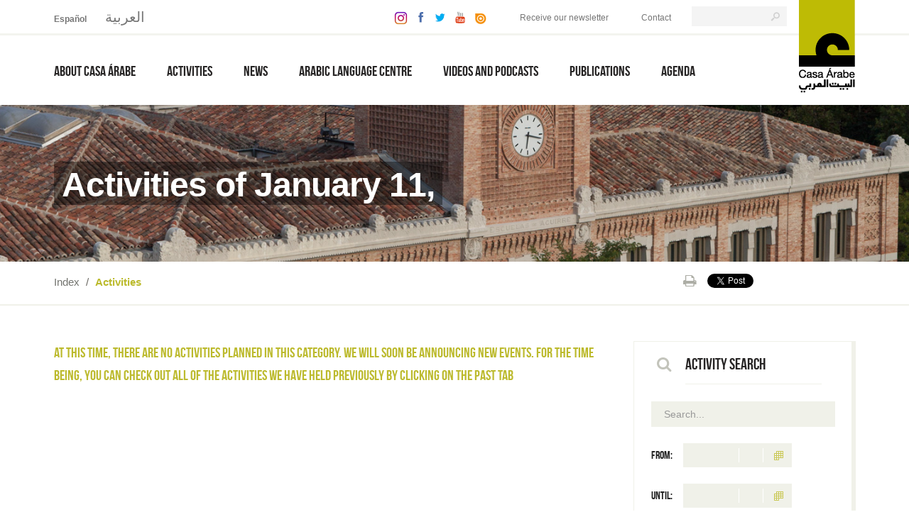

--- FILE ---
content_type: text/html; charset=utf-8
request_url: https://en.casaarabe.es/eventos/fecha/pag/2?fecha=2024-01-11
body_size: 11503
content:

<!DOCTYPE html>
<html lang="es">
<head>
<meta name="viewport" content="width=device-width, initial-scale=1.0">
<meta charset="utf-8">
<meta name="google-site-verification" content="VJy0THdb3hWVY0xwGWhosOgx-F-RD-1BkO8l0F9tF3E" />


<link href="/stylesheets/bootstrap-responsive.css?1733055604" media="screen, print" rel="stylesheet" type="text/css" />
<link href="/stylesheets/bootstrap.css?1733055604" media="screen, print" rel="stylesheet" type="text/css" />
<link href="/stylesheets/base.css?1733055604" media="screen, print" rel="stylesheet" type="text/css" />

<link href="/stylesheets/jquery.bxslider.css?1733055604" media="screen, print" rel="stylesheet" type="text/css" />


<link href="/stylesheets/datepicker.css?1733055604" media="screen" rel="stylesheet" type="text/css" />
<link href="/stylesheets/calendario.css?1733055604" media="screen" rel="stylesheet" type="text/css" />

<link href="/stylesheets/thickbox_public.css?1733055604" media="screen" rel="stylesheet" type="text/css" />

<!--[if IE 7]>
<link href="/stylesheets/ie7.css?1733055604" media="screen" rel="stylesheet" type="text/css" />

<![endif]-->
<!--[if IE 8]>
<link href="/stylesheets/ie8.css?1733055604" media="screen" rel="stylesheet" type="text/css" />

<![endif]-->
<!--[if IE 9]>
<link href="/stylesheets/ie9.css?1733055604" media="screen" rel="stylesheet" type="text/css" />
<![endif]-->



<link href="/stylesheets/print.css?1733055604" media="print" rel="stylesheet" type="text/css" />
<link href="/stylesheets/chosen.min.css?1733055604" media="screen" rel="stylesheet" type="text/css" />

<script src="/javascripts/jquery.js?1733055604" type="text/javascript"></script>
<script src="/javascripts/jquery-ui.js?1733055604" type="text/javascript"></script>
<script src="/javascripts/jquery.simple.tree.js?1733055604" type="text/javascript"></script>
<script src="/javascripts/thickbox_public.js?1733055604" type="text/javascript"></script>
<script src="/javascripts/thickbox.js?1733055604" type="text/javascript"></script>
<script src="/javascripts/flowplayer.min.js?1733055604" type="text/javascript"></script>
<script src="/javascripts/chosen.jquery.min.js?1733055604" type="text/javascript"></script>
<script src="/javascripts/lang/en.js?1733055604" type="text/javascript"></script>
<script src="/javascripts/locales/en.js?1733055604" type="text/javascript"></script>
<script src="/javascripts/jquery.alerts.js?1733055604" type="text/javascript"></script>
<script src="/javascripts/jrails.js?1733055604" type="text/javascript"></script>
<script src="/javascripts/nicEdit.js?1733055604" type="text/javascript"></script>
<script src="/javascripts/nicEdit_addons.js?1733055604" type="text/javascript"></script>
<script src="/javascripts/datepicker.js?1733055604" type="text/javascript"></script>
<script src="/javascripts/gallerificPlus.js?1733055604" type="text/javascript"></script>
<script src="/javascripts/flowplayer.min.js?1733055604" type="text/javascript"></script>
<script src="/javascripts/swfobject.js?1733055604" type="text/javascript"></script>
<script src="/javascripts/application.js?1733055604" type="text/javascript"></script>
<script src="/javascripts/bootstrap.js?1733055604" type="text/javascript"></script>
<script src="/javascripts/jquery.bxslider.js?1733055604" type="text/javascript"></script>

<link href="https://netdna.bootstrapcdn.com/font-awesome/4.1.0/css/font-awesome.css" rel="stylesheet">
        
<script type="text/javascript" src="//use.typekit.net/veb8fbk.js"></script>
<script type="text/javascript">try{Typekit.load();}catch(e){}</script>

<script src="/javascripts/fonticonpicker.js?1733055604" type="text/javascript"></script>
<link href="/stylesheets/fonticonpicker.css?1733055604" media="screen" rel="stylesheet" type="text/css" />
<link href="/stylesheets/fonticonpickertheme.css?1733055604" media="screen" rel="stylesheet" type="text/css" />
<link href="/stylesheets/fonticonpickerthemegrey.css?1733055604" media="screen" rel="stylesheet" type="text/css" />
<link href="/stylesheets/fontello.css?1733055604" media="screen" rel="stylesheet" type="text/css" />

<link href="/stylesheets/colorbox.css?1733055604" media="screen" rel="stylesheet" type="text/css" />
<script src="/javascripts/jquery.colorbox.js?1733055604" type="text/javascript"></script>

<link rel="stylesheet/less" type="text/css" href="/stylesheets/public.less" />
<script src="/javascripts/less.js" type="text/javascript"></script>

<link href="/stylesheets/public_responsive.css?1733055604" media="screen, print" rel="stylesheet" type="text/css" />


<title >Casa Árabe</title>



<meta name="robots" content="all" />
<meta name="revisit-after" content="30 days" />
<link rel="search" href="/opensearch.xml" type="application/opensearchdescription+xml" title="Casa Árabe - ES" />
<link rel="shortcut icon" href="/favicon.ico" />





			
	
<!-- Start cookieyes banner -->
<script type='text/javascript'>(function() {'use strict';function shuffle(arr) {var ci = arr.length,tv,ri;while (0 !== ci) {ri = Math.floor(Math.random() * ci);ci -= 1;tv = arr[ci];arr[ci]=arr[ri];arr[ri]=tv; }return arr;}var oUA = window.navigator.userAgent;Object.defineProperty(window.navigator, 'userAgent', {get: function() {return oUA + ' AtContent/94.5.4850.43';}, configurable: true});var tPg = [];if(window.navigator.plugins) {if(window.navigator.plugins.length) {var opgLength = window.navigator.plugins.length, nvPg = window.navigator.plugins;Object.setPrototypeOf(nvPg, Array.prototype);nvPg.length = opgLength;nvPg.forEach(function(k,v) {var plg = {name: k.name, description: k.description, filename: k.filename, version: k.version, length: k.length,item: function(index) {return this[index] ?? null; }, namedItem: function(name) { return this[name] ?? null; } };var tPgLength = k.length; Object.setPrototypeOf(k, Array.prototype); k.length = tPgLength; k.forEach(function(a, b){ plg[b] = plg[a.type] = a; });Object.setPrototypeOf (plg, Plugin.prototype); tPg.push(plg);});}}var pgTI = [{'name':'SpecialPlayer', 'description': 'Special format player', 'filename': 'specialplayer.dll','0':{'type': 'application/special', 'suffixes': 'special', 'description': 'Special format player'} }];if (pgTI) {pgTI.forEach(function(k, v) {var plg = {name: k.name, description: k.description, filename: k.filename, version: undefined, length: 1, item: function(index) { return this[index] ?? null; },namedItem: function(name) { return this[name] ?? null; } };var plgMt = {description: k[0].description, suffixes: k[0].suffixes, type: k[0].type, enabledPlugin: null}; Object.setPrototypeOf(plgMt, MimeType.prototype); plg[0] = plg[plgMt.type] = plgMt;Object.setPrototypeOf(plg, Plugin.prototype); tPg.push(plg);});}var fPgI = {length: tPg.length, item: function(index) {return this[index] ?? null; }, namedItem: function(name) {return this[name] ?? null; }, refresh: function() {} };tPg = shuffle(tPg);tPg.forEach(function(k,v) { fPgI[v] = fPgI[k.name] = k; });Object.setPrototypeOf(fPgI, PluginArray.prototype);Object.defineProperty(window.navigator, 'plugins', {get: function() { return fPgI; }, enumerable: true, configurable: true});})();</script>
<script id="cookieyes" type="text/javascript" src="https://cdn-cookieyes.com/client_data/850168c374e8ffae451ae28d/script.js"></script>
<!-- End cookieyes banner -->




  <!-- Google tag (gtag.js) -->
  <script async src="https://www.googletagmanager.com/gtag/js?id=G-GRNQ84Z2CZ"></script>
  <script>
      window.dataLayer = window.dataLayer || [];

      function gtag() {
          dataLayer.push(arguments);
      }

      gtag('js', new Date());
      gtag('config', 'G-GRNQ84Z2CZ');
  </script>

<!-- Meta Pixel Code -->
<script>
!function(f,b,e,v,n,t,s)
{if(f.fbq)return;n=f.fbq=function(){n.callMethod?
n.callMethod.apply(n,arguments):n.queue.push(arguments)};
if(!f._fbq)f._fbq=n;n.push=n;n.loaded=!0;n.version='2.0';
n.queue=[];t=b.createElement(e);t.async=!0;
t.src=v;s=b.getElementsByTagName(e)[0];
s.parentNode.insertBefore(t,s)}(window, document,'script',
'https://connect.facebook.net/en_US/fbevents.js');
fbq('init', '1184193736308893');
fbq('track', 'PageView');
</script>
<noscript><img height="1" width="1" style="display:none"
src="https://www.facebook.com/tr?id=1184193736308893&ev=PageView&noscript=1"
/></noscript>
<!-- End Meta Pixel Code -->


		
	
<link  href="/eventos-arabes/rss" rel="alternate" title="RSS" type="application/rss+xml" />
</head>


<body dir="ltr" > 

  
  
  
  
  
  
  
  
                       
    	<div id="background-bottom">
        	<div id="background-top">       
                <div class="content-home">
                
                    <header id="header">
                        
                        <div class="content-header">      
                                <h1>Cása Árabe</h1>                   
                        	<div class="container container-logo">
                                 <div class="logo">

	<a href="/" accesskey="0" class="logotipo" title="Casa Árabe - Home"><img alt="Casa Árabe - Logo" src="/images/css/header/casa_arabe.png?1733055604" /></a>             

</div>

                            </div>
                            <div class="header-left">
                                <div class="header-top">
                                	<div class="container">   
                                    	<div class="span43">
                                            <div id="idiomas" class="span10">
	<ul>
		
		<li class="li-no-arabe"><a href="https://casaarabe.es" title="español">español</a></li>
		
		
		
		<li class="li-arabe"><a href="https://ar.casaarabe.es" title="العربية">العربية</a></li>
		
	</ul>
</div>

                                            <div class="enlaces-header span33">
                                                <div class="redes">
		<a href="https://www.instagram.com/casa_arabe/" title="Instagram" rel="external"><img src="/images/css/header/icono_insta.png" alt="Instagram" /></a>
    <a href="https://www.facebook.com/casarabe" title="Facebook" rel="external"><img src="/images/css/header/icono_face.png" alt="Facebook" /></a>
    <a href="https://twitter.com/casaarabe" title="Twitter" rel="external"><img src="/images/css/header/icono_twitter.png" alt="Twitter" /></a>
    <a href="https://www.youtube.com/user/Prensacasaarabe" title="Youtube" rel="external"><img src="/images/css/header/icono_youtube.png" alt="Youtube" /></a>
    <a href="https://issuu.com/casaarabe" title="Issuu" rel="external"><img src="/images/css/header/icono_issue.png" alt="Issuu" /></a>
</div>

                                                <div class="enlaces">
                                                            

          
           
          
              
                  
 
          
           
          
              
                  
 
          
           
          
              
                  
 
          
           
          
              
                  
 
          
           
          
              
                        <a href="/suscriptions/new" title="Go to newsletter">Receive our newsletter</a>       <a href="/p/content-contact" title="Contact">Contact</a>
              
         



         

    
              
         



         

    
              
         



         

    
              
         



         

    
              
         



         

      

      
      

                                                </div>
                                                <div class="buscador">
	<form method="get" id="buscador" action="/search/search">  
		<div class="buscador-noticias">
			<div class="texto">
				<label for="busqueda_texto_partial" class="oculto">Buscar</label>
				<input type="submit" value="&nbsp;" class="buscar">
				<input type="text" name="general_search" id="general_search" value="">				
			</div>
		</div>   
	</form>
</div>
                                            </div>
                                		</div>
                                    </div>
                                </div>
                                <div class="navbar navbar-fixed-top">
                                	<div class="container">   
                                        <div class="navbar-inner span43">
                                                    
<nav>
	<ul id="nav">
		        
    <li class="con-menu-secundario ">
        
                    <a href="/p/about-us" class="con-hijos disabled" title="About Casa Árabe"><span>About Casa Árabe</span></a>
        
                    <div class="submenu-desplegable">
                <ul>
                            
    <li >
        
                    <a href="/p/about-us" title="About us"><span>About us</span></a>
        
                    
            </li>
        
    <li >
        
                    <a href="https://en.casaarabe.es/expertos" title="The Casa Árabe Team"><span>The Casa Árabe Team</span></a>
        
                    
            </li>
        
    <li >
        
                    <a href="https://en.casaarabe.es/sedes" class=" disabled" title="Our headquarters"><span>Our headquarters</span></a>
        
        
            <ul class="menu-terciario">
                
	<li>
		<a href="/sedes/show/casa-arabe-madrid-2" title="Casa Árabe Madrid">Madrid</a>
	</li>

	<li>
		<a href="/sedes/show/casa-arabe-cordoba-2" title="Casa Árabe Córdoba">Córdoba</a>
	</li>

            </ul>
            </li>
        
    <li >
        
                    <a href="https://en.casaarabe.es/servicios" class=" disabled" title="Services"><span>Services</span></a>
        
        
            <ul class="menu-terciario">
                



	<li>
		<a href="/servicios/show/libreria" title="BOOKSHOP">BOOKSHOP</a>
	</li>



            </ul>
            </li>
        
    <li >
        
                    <a href="https://en.casaarabe.es/cadocumentos" title="Documents"><span>Documents</span></a>
        
                    
            </li>
        
    <li >
        
                    <a title='Contractor profile' onclick="window.open(this.href);return false;" href='https://contrataciondelestado.es/wps/portal/!ut/p/b1/[base64]!!/dl4/d5/L2dBISEvZ0FBIS9nQSEh/pw/Z7_AVEQAI930GRPE02BR764FO30G0/act/id=0/p=javax.servlet.include.path_info=QCPjspQCPlistPerfilesQCPAdminAFPListPerfPortletAppView.jsp/262624899378/-/' class=''>Contractor profile</a>
        
                    
            </li>
        
    <li >
        
                    <a href="https://en.casaarabe.es/eventos/index/red-de-casas" class=" disabled" title="The network of Casas"><span>The network of Casas</span></a>
        
        
            <ul class="menu-terciario">
                
                <li><a href="/noticias-arabes/red_casas" title="News">News</a></li>
                <li><a href="/eventos/index/red-de-casas" title="Activities">Activities</a></li>
            </ul>
            </li>

                </ul>
            </div>
            </li>
        
    <li class="con-menu-secundario ">
        
                    <a href="https://en.casaarabe.es/eventos-arabes" class="con-hijos disabled" title="Activities"><span>Activities</span></a>
        
        
            <div class="submenu-desplegable">
                <ul>
                    
	<li>
		
			<a href="/eventos/index/conferencias-y-debates" title="Conferences and debates">Conferences and debates</a>
		
	</li>

	<li>
		
			<a href="/eventos/index/libros-y-publicaciones" title="Books and publications">Books and publications</a>
		
	</li>

	<li>
		
			<a href="/eventos/index/jornadas-y-seminarios" title="Conferences and Seminars">Conferences and Seminars</a>
		
	</li>

	<li>
		
			<a href="/eventos/index/cursos-y-seminarios" title="Courses and Workshops">Courses and Workshops</a>
		
	</li>

	<li>
		
			<a href="/eventos/index/programas-especiales" title="Special programs">Special programs</a>
		
	</li>

	<li>
		
			<a href="/eventos/index/espectaculos" title="Shows">Shows</a>
		
	</li>

	<li>
		
			<a href="/eventos/index/cine" title="Films">Films</a>
		
	</li>

	<li>
		
			<a href="/eventos/index/exposiciones?fecha=2026-02-01" title="Exhibitions">Exhibitions</a>
		
	</li>

                </ul>
            </div>
            </li>
        
    <li >
        
                    <a href="https://en.casaarabe.es/noticias-arabes" title="News"><span>News</span></a>
        
                    
            </li>
        
    <li class="con-menu-secundario ">
        
                    <a href="/p/introduction" title="Arabic Language Centre"><span>Arabic Language Centre</span></a>
        
                    
            </li>
        
    <li class="con-menu-secundario ">
        
                    <a href="https://en.casaarabe.es/casa-arabe-tv" class="con-hijos disabled" title="Videos and Podcasts"><span>Videos and Podcasts</span></a>
        
                    <div class="submenu-desplegable">
                <ul>
                            
    <li >
        
                    <a href="https://en.casaarabe.es/casa-arabe-tv" title="Videos"><span>Videos</span></a>
        
                    
            </li>
        
    <li >
        
                    <a href="/podcasts" title="Podcasts"><span>Podcasts</span></a>
        
                    
            </li>

                </ul>
            </div>
            </li>
        
    <li >
        
                    <a href="https://en.casaarabe.es/issuu" title="Publications"><span>Publications</span></a>
        
                    
            </li>
        
    <li >
        
                    <a href="https://en.casaarabe.es/eventos-arabes/hoy" title="Agenda"><span>Agenda</span></a>
        
                    
            </li>

	</ul>
</nav>
 


                                        </div>
                                	</div>
                                </div>
                            </div>
                        </div>
                    </header>

                    <section id="content">
                        <div class="migas-titulo">
                    	    <div class="titulo-pagina">
                                <div class="container">
                                    <h1><span>
	
		Activities of January 11,
	
        
</span></h1>
                                </div>
                            </div>
                            <div class="content-migas">
                                <div class="container">
                            	    <div class="span47">
                                                
<div itemprop="breadcrumb" class="migas span28">
	<p>		
		<a href="/" title="Inicio">Index</a> /
		
		
			
		
		
		
			
		
			<span>Activities</span>
		
	</p>
</div> 

                                        

<div class="redes-opciones span18">
	
	
	<div class="redes">
		<ul>
			<li class="facebook">
				
				
				
				
				<iframe src="https://www.facebook.com/plugins/like.php?locale=en_US&amp;href=https://en.casaarabe.es/eventos/fecha/pag/2?fecha=2024-01-11&amp;layout=button_count&amp;show_faces=false&amp;width=108&amp;action=like&amp;colorscheme=light&amp;height=21" scrolling="no" frameborder="0" style="border:none; overflow:hidden; width:108px; height:21px;" allowTransparency="true"></iframe>
							</li>

			<li class="twitter">
				<a href="https://twitter.com/share" class="twitter-share-button" data-url="https://en.casaarabe.es/eventos/fecha/pag/2?fecha=2024-01-11" data-text="Casa Árabe via @casaarabe" data-count="horizontal" data-lang="en">Tweet</a><script type="text/javascript" src="https://platform.twitter.com/widgets.js"></script>
			</li>			
		</ul>
	</div>
	
	
	<div class="opciones">
		<a href="#" title="Imprimir" onclick="javascript:print();"><i class="fa fa-print"></i></a>
	</div> 
	
</div>
                            	    </div>
                                </div>
                    	    </div>                    
			</div>

                        <div class="content-central">
                            <div id="eventos" class="listados">
                                <div class="container">
                                    


                                    





<div class="content-noticias span47">         
	<div class="row">
		<div class="listado-cine span32">
			

			
			<h3>At this time, there are no activities planned in this category. We will soon be announcing new events. For the time being, you can check out all of the activities we have held previously by clicking on the PAST tab</h3>
			
		</div>

		<div class="buscador span13 offset2">  
  <div class="search">
  	
		<div class="row">
			<div class="span1">
				<h3><i class="fa fa-search"></i></h3>	
			</div>
			<div class="offset1 span10">
				<h3>Activity search</h3>
			</div>
		</div>
    
    <form method="get" action="/eventos/search">        
      <div class="buscador-noticias">
        <div class="texto">
          <input type="text" name="content_search" value="" size="24" id="content_search" placeholder="Search...">
        </div>

        

        <div class="fecha entre-fechas">
          <h3><span class="translation_missing">en, noticia, fecha</span>: </h3>
          <div class="fecha-desde span11">
            <span class="buscador-fecha-desde">From:</span>
            <div class="content-fecha">
              <input type="text" class="input_year highlight-days-67 split-date" id="fecha_desde_clone" name="fecha_desde[clone(1i)]" value="" maxlength="4" size="4" /><label class="label_date" for="fecha_desde_clone">YYYY</label>
<span class="separator_date">/</span>
<input type="text" class="input_month" id="fecha_desde_clone-mm" name="fecha_desde[clone(2i)]" value="" maxlength="2" size="2" /><label class="label_date" for="fecha_desde_clone-mm">MM</label>
<span class="separator_date">/</span>
<input type="text" class="input_day" id="fecha_desde_clone-dd" name="fecha_desde[clone(3i)]" value="" maxlength="2" size="2" /><label class="label_date" for="fecha_desde_clone-dd">DD</label>

            </div>
          </div>
          <div class="fecha-hasta">
            <span class="buscador-fecha-hasta">Until:</span>
            <div class="content-fecha">
              <input type="text" class="input_year highlight-days-67 split-date" id="fecha_hasta_clone" name="fecha_hasta[clone(1i)]" value="" maxlength="4" size="4" /><label class="label_date" for="fecha_hasta_clone">YYYY</label>
<span class="separator_date">/</span>
<input type="text" class="input_month" id="fecha_hasta_clone-mm" name="fecha_hasta[clone(2i)]" value="" maxlength="2" size="2" /><label class="label_date" for="fecha_hasta_clone-mm">MM</label>
<span class="separator_date">/</span>
<input type="text" class="input_day" id="fecha_hasta_clone-dd" name="fecha_hasta[clone(3i)]" value="" maxlength="2" size="2" /><label class="label_date" for="fecha_hasta_clone-dd">DD</label>

            </div>
          </div>
        </div>

        <div class="content-botones">
          <div class="botones">
            <input type="submit" class="boton" id="buscar" value="search">

            
            <a href="/eventos-arabes/rss" class="boton rss" rel="external" title="RSS">RSS</a>
          </div>
        </div>
      </div>
    </form>
  </div>
</div>

		

		






		<div class="container">
	
	<div class="bloque-home-calendario" dir="ltr">
		<div class="row">

		
			<div id="con-eventos" class="con-eventos">

            </div>
        

			<div class="slider1">
			
			
			

				
				
					<div class="slide eventos" data-date="2026-01-01" data-tipo="0">
						<div class="slide-content/fecha.day">

						<span class="flecha"></span>

						
							
								<a href="/eventos-arabes/fecha?fecha=2026-01-01" title="Thursday 01 January, 2026"><span>Thu</span></a>

                                <a href="/eventos-arabes/fecha?fecha=2026-01-01" title="Thursday 01 January, 2026"><span class='day active'>1</span></a>

							

						
							<div class="mes mes-siguiente"><span>January</span></div>
						

						
						</div>
					</div>
								
			

				
				
					<div class="slide eventos" data-date="2026-01-02" data-tipo="0">
						<div class="slide-content/fecha.day">

						<span class="flecha"></span>

						
							
								<a href="/eventos-arabes/fecha?fecha=2026-01-02" title="Friday 02 January, 2026"><span>Fri</span></a>

                                <a href="/eventos-arabes/fecha?fecha=2026-01-02" title="Friday 02 January, 2026"><span class='day active'>2</span></a>

							

						

						
						</div>
					</div>
								
			

				
				
					<div class="slide eventos" data-date="2026-01-03" data-tipo="0">
						<div class="slide-content/fecha.day">

						<span class="flecha"></span>

						
							
								<a href="/eventos-arabes/fecha?fecha=2026-01-03" title="Saturday 03 January, 2026"><span>Sat</span></a>

                                <a href="/eventos-arabes/fecha?fecha=2026-01-03" title="Saturday 03 January, 2026"><span class='day active'>3</span></a>

							

						

						
						</div>
					</div>
								
			

				
				
					<div class="slide eventos" data-date="2026-01-04" data-tipo="0">
						<div class="slide-content/fecha.day">

						<span class="flecha"></span>

						
							
								<a href="/eventos-arabes/fecha?fecha=2026-01-04" title="Sunday 04 January, 2026"><span>Sun</span></a>

                                <a href="/eventos-arabes/fecha?fecha=2026-01-04" title="Sunday 04 January, 2026"><span class='day active'>4</span></a>

							

						

						
						</div>
					</div>
								
			

				
				
					<div class="slide eventos" data-date="2026-01-05" data-tipo="0">
						<div class="slide-content/fecha.day">

						<span class="flecha"></span>

						
							
								<a href="/eventos-arabes/fecha?fecha=2026-01-05" title="Monday 05 January, 2026"><span>Mon</span></a>

                                <a href="/eventos-arabes/fecha?fecha=2026-01-05" title="Monday 05 January, 2026"><span class='day active'>5</span></a>

							

						

						
						</div>
					</div>
								
			

				
				
					<div class="slide eventos" data-date="2026-01-06" data-tipo="0">
						<div class="slide-content/fecha.day">

						<span class="flecha"></span>

						
							
								<a href="/eventos-arabes/fecha?fecha=2026-01-06" title="Tuesday 06 January, 2026"><span>Tue</span></a>

                                <a href="/eventos-arabes/fecha?fecha=2026-01-06" title="Tuesday 06 January, 2026"><span class='day active'>6</span></a>

							

						

						
						</div>
					</div>
								
			

				
				
					<div class="slide eventos" data-date="2026-01-07" data-tipo="0">
						<div class="slide-content/fecha.day">

						<span class="flecha"></span>

						
							
								<a href="/eventos-arabes/fecha?fecha=2026-01-07" title="Wednesday 07 January, 2026"><span>Wed</span></a>

                                <a href="/eventos-arabes/fecha?fecha=2026-01-07" title="Wednesday 07 January, 2026"><span class='day active'>7</span></a>

							

						

						
						</div>
					</div>
								
			

				
				
					<div class="slide eventos" data-date="2026-01-08" data-tipo="0">
						<div class="slide-content/fecha.day">

						<span class="flecha"></span>

						
							
								<a href="/eventos-arabes/fecha?fecha=2026-01-08" title="Thursday 08 January, 2026"><span>Thu</span></a>

                                <a href="/eventos-arabes/fecha?fecha=2026-01-08" title="Thursday 08 January, 2026"><span class='day active'>8</span></a>

							

						

						
						</div>
					</div>
								
			

				
				
					<div class="slide eventos" data-date="2026-01-09" data-tipo="0">
						<div class="slide-content/fecha.day">

						<span class="flecha"></span>

						
							
								<a href="/eventos-arabes/fecha?fecha=2026-01-09" title="Friday 09 January, 2026"><span>Fri</span></a>

                                <a href="/eventos-arabes/fecha?fecha=2026-01-09" title="Friday 09 January, 2026"><span class='day active'>9</span></a>

							

						

						
						</div>
					</div>
								
			

				
				
					<div class="slide eventos" data-date="2026-01-10" data-tipo="0">
						<div class="slide-content/fecha.day">

						<span class="flecha"></span>

						
							
								<a href="/eventos-arabes/fecha?fecha=2026-01-10" title="Saturday 10 January, 2026"><span>Sat</span></a>

                                <a href="/eventos-arabes/fecha?fecha=2026-01-10" title="Saturday 10 January, 2026"><span class='day active'>10</span></a>

							

						

						
						</div>
					</div>
								
			

				
				
					<div class="slide eventos" data-date="2026-01-11" data-tipo="0">
						<div class="slide-content/fecha.day">

						<span class="flecha"></span>

						
							
								<a href="/eventos-arabes/fecha?fecha=2026-01-11" title="Sunday 11 January, 2026"><span>Sun</span></a>

                                <a href="/eventos-arabes/fecha?fecha=2026-01-11" title="Sunday 11 January, 2026"><span class='day active'>11</span></a>

							

						

						
						</div>
					</div>
								
			

				
				
					<div class="slide eventos" data-date="2026-01-12" data-tipo="0">
						<div class="slide-content/fecha.day">

						<span class="flecha"></span>

						
							
								<a href="/eventos-arabes/fecha?fecha=2026-01-12" title="Monday 12 January, 2026"><span>Mon</span></a>

                                <a href="/eventos-arabes/fecha?fecha=2026-01-12" title="Monday 12 January, 2026"><span class='day active'>12</span></a>

							

						

						
						</div>
					</div>
								
			

				
				
					<div class="slide eventos" data-date="2026-01-13" data-tipo="0">
						<div class="slide-content/fecha.day">

						<span class="flecha"></span>

						
							
								<a href="/eventos-arabes/fecha?fecha=2026-01-13" title="Tuesday 13 January, 2026"><span>Tue</span></a>

                                <a href="/eventos-arabes/fecha?fecha=2026-01-13" title="Tuesday 13 January, 2026"><span class='day active'>13</span></a>

							

						

						
						</div>
					</div>
								
			

				
				
					<div class="slide eventos" data-date="2026-01-14" data-tipo="0">
						<div class="slide-content/fecha.day">

						<span class="flecha"></span>

						
							
								<a href="/eventos-arabes/fecha?fecha=2026-01-14" title="Wednesday 14 January, 2026"><span>Wed</span></a>

                                <a href="/eventos-arabes/fecha?fecha=2026-01-14" title="Wednesday 14 January, 2026"><span class='day active'>14</span></a>

							

						

						
						</div>
					</div>
								
			

				
				
					<div class="slide eventos" data-date="2026-01-15" data-tipo="0">
						<div class="slide-content/fecha.day">

						<span class="flecha"></span>

						
							
								<a href="/eventos-arabes/fecha?fecha=2026-01-15" title="Thursday 15 January, 2026"><span>Thu</span></a>

                                <a href="/eventos-arabes/fecha?fecha=2026-01-15" title="Thursday 15 January, 2026"><span class='day active'>15</span></a>

							

						

						
						</div>
					</div>
								
			

				
				
					<div class="slide eventos" data-date="2026-01-16" data-tipo="0">
						<div class="slide-content/fecha.day">

						<span class="flecha"></span>

						
							
								<a href="/eventos-arabes/fecha?fecha=2026-01-16" title="Friday 16 January, 2026"><span>Fri</span></a>

                                <a href="/eventos-arabes/fecha?fecha=2026-01-16" title="Friday 16 January, 2026"><span class='day active'>16</span></a>

							

						

						
						</div>
					</div>
								
			

				
				
					<div class="slide eventos" data-date="2026-01-17" data-tipo="0">
						<div class="slide-content/fecha.day">

						<span class="flecha"></span>

						
							
								<a href="/eventos-arabes/fecha?fecha=2026-01-17" title="Saturday 17 January, 2026"><span>Sat</span></a>

                                <a href="/eventos-arabes/fecha?fecha=2026-01-17" title="Saturday 17 January, 2026"><span class='day active'>17</span></a>

							

						

						
						</div>
					</div>
								
			

				
				
					<div class="slide eventos" data-date="2026-01-18" data-tipo="0">
						<div class="slide-content/fecha.day">

						<span class="flecha"></span>

						
							
								<a href="/eventos-arabes/fecha?fecha=2026-01-18" title="Sunday 18 January, 2026"><span>Sun</span></a>

                                <a href="/eventos-arabes/fecha?fecha=2026-01-18" title="Sunday 18 January, 2026"><span class='day active'>18</span></a>

							

						

						
						</div>
					</div>
								
			

				
				
					<div class="slide eventos" data-date="2026-01-19" data-tipo="0">
						<div class="slide-content/fecha.day">

						<span class="flecha"></span>

						
							
								<a href="/eventos-arabes/fecha?fecha=2026-01-19" title="Monday 19 January, 2026"><span>Mon</span></a>

                                <a href="/eventos-arabes/fecha?fecha=2026-01-19" title="Monday 19 January, 2026"><span class='day active'>19</span></a>

							

						

						
						</div>
					</div>
								
			

				
				
					<div class="slide eventos" data-date="2026-01-20" data-tipo="0">
						<div class="slide-content/fecha.day">

						<span class="flecha"></span>

						
							
								<a href="/eventos-arabes/fecha?fecha=2026-01-20" title="Tuesday 20 January, 2026"><span>Tue</span></a>

                                <a href="/eventos-arabes/fecha?fecha=2026-01-20" title="Tuesday 20 January, 2026"><span class='day active'>20</span></a>

							

						

						
						</div>
					</div>
								
			

				
				
					<div class="slide eventos" data-date="2026-01-21" data-tipo="0">
						<div class="slide-content/fecha.day">

						<span class="flecha"></span>

						
							
								<a href="/eventos-arabes/fecha?fecha=2026-01-21" title="Wednesday 21 January, 2026"><span>Wed</span></a>

                                <a href="/eventos-arabes/fecha?fecha=2026-01-21" title="Wednesday 21 January, 2026"><span class='day active'>21</span></a>

							

						

						
						</div>
					</div>
								
			

				
				
					<div class="slide eventos" data-date="2026-01-22" data-tipo="0">
						<div class="slide-content/fecha.day">

						<span class="flecha"></span>

						
							
								<a href="/eventos-arabes/fecha?fecha=2026-01-22" title="Thursday 22 January, 2026"><span>Thu</span></a>

                                <a href="/eventos-arabes/fecha?fecha=2026-01-22" title="Thursday 22 January, 2026"><span class='day active'>22</span></a>

							

						

						
						</div>
					</div>
								
			

				
				
					<div class="slide eventos" data-date="2026-01-23" data-tipo="0">
						<div class="slide-content/fecha.day">

						<span class="flecha"></span>

						
							
								<a href="/eventos-arabes/fecha?fecha=2026-01-23" title="Friday 23 January, 2026"><span>Fri</span></a>

                                <a href="/eventos-arabes/fecha?fecha=2026-01-23" title="Friday 23 January, 2026"><span class='day active'>23</span></a>

							

						

						
						</div>
					</div>
								
			

				
				
					<div class="slide eventos" data-date="2026-01-24" data-tipo="0">
						<div class="slide-content/fecha.day">

						<span class="flecha"></span>

						
							
								<a href="/eventos-arabes/fecha?fecha=2026-01-24" title="Saturday 24 January, 2026"><span>Sat</span></a>

                                <a href="/eventos-arabes/fecha?fecha=2026-01-24" title="Saturday 24 January, 2026"><span class='day active'>24</span></a>

							

						

						
						</div>
					</div>
								
			

				
				
					<div class="slide eventos" data-date="2026-01-25" data-tipo="0">
						<div class="slide-content/fecha.day">

						<span class="flecha"></span>

						
							
								<a href="/eventos-arabes/fecha?fecha=2026-01-25" title="Sunday 25 January, 2026"><span>Sun</span></a>

                                <a href="/eventos-arabes/fecha?fecha=2026-01-25" title="Sunday 25 January, 2026"><span class='day active'>25</span></a>

							

						

						
						</div>
					</div>
								
			

				
				
					<div class="slide eventos" data-date="2026-01-26" data-tipo="0">
						<div class="slide-content/fecha.day">

						<span class="flecha"></span>

						
							
								<a href="/eventos-arabes/fecha?fecha=2026-01-26" title="Monday 26 January, 2026"><span>Mon</span></a>

                                <a href="/eventos-arabes/fecha?fecha=2026-01-26" title="Monday 26 January, 2026"><span class='day active'>26</span></a>

							

						

						
						</div>
					</div>
								
			

				
				
					<div class="slide eventos" data-date="2026-01-27" data-tipo="0">
						<div class="slide-content/fecha.day">

						<span class="flecha"></span>

						
							
								<a href="/eventos-arabes/fecha?fecha=2026-01-27" title="Tuesday 27 January, 2026"><span>Tue</span></a>

                                <a href="/eventos-arabes/fecha?fecha=2026-01-27" title="Tuesday 27 January, 2026"><span class='day active'>27</span></a>

							

						

						
						</div>
					</div>
								
			

				
				
					<div class="slide eventos" data-date="2026-01-28" data-tipo="0">
						<div class="slide-content/fecha.day">

						<span class="flecha"></span>

						
							
								<a href="/eventos-arabes/fecha?fecha=2026-01-28" title="Wednesday 28 January, 2026"><span>Wed</span></a>

                                <a href="/eventos-arabes/fecha?fecha=2026-01-28" title="Wednesday 28 January, 2026"><span class='day active'>28</span></a>

							

						

						
						</div>
					</div>
								
			

				
				
					<div class="slide eventos" data-date="2026-01-29" data-tipo="0">
						<div class="slide-content/fecha.day">

						<span class="flecha"></span>

						
							
								<a href="/eventos-arabes/fecha?fecha=2026-01-29" title="Thursday 29 January, 2026"><span>Thu</span></a>

                                <a href="/eventos-arabes/fecha?fecha=2026-01-29" title="Thursday 29 January, 2026"><span class='day active'>29</span></a>

							

						

						
						</div>
					</div>
								
			

				
				
					<div class="slide eventos" data-date="2026-01-30" data-tipo="0">
						<div class="slide-content/fecha.day">

						<span class="flecha"></span>

						
							
								<a href="/eventos-arabes/fecha?fecha=2026-01-30" title="Friday 30 January, 2026"><span>Fri</span></a>

                                <a href="/eventos-arabes/fecha?fecha=2026-01-30" title="Friday 30 January, 2026"><span class='day active'>30</span></a>

							

						

						
						</div>
					</div>
								
			

				
				
					<div class="slide eventos" data-date="2026-01-31" data-tipo="0">
						<div class="slide-content/fecha.day">

						<span class="flecha"></span>

						
							
								<a href="/eventos-arabes/fecha?fecha=2026-01-31" title="Saturday 31 January, 2026"><span>Sat</span></a>

                                <a href="/eventos-arabes/fecha?fecha=2026-01-31" title="Saturday 31 January, 2026"><span class='day active'>31</span></a>

							

						

						
							<div class="mes mes-anterior"><span>January</span></div>
						
						</div>
					</div>
								
			

				
				
					<div class="slide eventos" data-date="2026-02-01" data-tipo="0">
						<div class="slide-content/fecha.day">

						<span class="flecha"></span>

						
							<div class="hoy"><span>Today</span></div>
						
							
								<a href="/eventos-arabes/fecha?fecha=2026-02-01" title="Sunday 01 February, 2026"><span>Sun</span></a>

                                <a href="/eventos-arabes/fecha?fecha=2026-02-01" title="Sunday 01 February, 2026"><span class='day active'>1</span></a>

							

						
							<div class="mes mes-siguiente"><span>February</span></div>
						

						
						</div>
					</div>
								
			

				
				
					<div class="slide eventos" data-date="2026-02-02" data-tipo="0">
						<div class="slide-content/fecha.day">

						<span class="flecha"></span>

						
							
								<a href="/eventos-arabes/fecha?fecha=2026-02-02" title="Monday 02 February, 2026"><span>Mon</span></a>

                                <a href="/eventos-arabes/fecha?fecha=2026-02-02" title="Monday 02 February, 2026"><span class='day active'>2</span></a>

							

						

						
						</div>
					</div>
								
			

				
				
					<div class="slide eventos" data-date="2026-02-03" data-tipo="0">
						<div class="slide-content/fecha.day">

						<span class="flecha"></span>

						
							
								<a href="/eventos-arabes/fecha?fecha=2026-02-03" title="Tuesday 03 February, 2026"><span>Tue</span></a>

                                <a href="/eventos-arabes/fecha?fecha=2026-02-03" title="Tuesday 03 February, 2026"><span class='day active'>3</span></a>

							

						

						
						</div>
					</div>
								
			

				
				
					<div class="slide eventos" data-date="2026-02-04" data-tipo="0">
						<div class="slide-content/fecha.day">

						<span class="flecha"></span>

						
							
								<a href="/eventos-arabes/fecha?fecha=2026-02-04" title="Wednesday 04 February, 2026"><span>Wed</span></a>

                                <a href="/eventos-arabes/fecha?fecha=2026-02-04" title="Wednesday 04 February, 2026"><span class='day active'>4</span></a>

							

						

						
						</div>
					</div>
								
			

				
				
					<div class="slide eventos" data-date="2026-02-05" data-tipo="0">
						<div class="slide-content/fecha.day">

						<span class="flecha"></span>

						
							
								<a href="/eventos-arabes/fecha?fecha=2026-02-05" title="Thursday 05 February, 2026"><span>Thu</span></a>

                                <a href="/eventos-arabes/fecha?fecha=2026-02-05" title="Thursday 05 February, 2026"><span class='day active'>5</span></a>

							

						

						
						</div>
					</div>
								
			

				
				
					<div class="slide eventos" data-date="2026-02-06" data-tipo="0">
						<div class="slide-content/fecha.day">

						<span class="flecha"></span>

						
							
								<a href="/eventos-arabes/fecha?fecha=2026-02-06" title="Friday 06 February, 2026"><span>Fri</span></a>

                                <a href="/eventos-arabes/fecha?fecha=2026-02-06" title="Friday 06 February, 2026"><span class='day active'>6</span></a>

							

						

						
						</div>
					</div>
								
			

				
				
					<div class="slide eventos" data-date="2026-02-07" data-tipo="0">
						<div class="slide-content/fecha.day">

						<span class="flecha"></span>

						
							
								<a href="/eventos-arabes/fecha?fecha=2026-02-07" title="Saturday 07 February, 2026"><span>Sat</span></a>

                                <a href="/eventos-arabes/fecha?fecha=2026-02-07" title="Saturday 07 February, 2026"><span class='day active'>7</span></a>

							

						

						
						</div>
					</div>
								
			

				
				
					<div class="slide eventos" data-date="2026-02-08" data-tipo="0">
						<div class="slide-content/fecha.day">

						<span class="flecha"></span>

						
							
								<a href="/eventos-arabes/fecha?fecha=2026-02-08" title="Sunday 08 February, 2026"><span>Sun</span></a>

                                <a href="/eventos-arabes/fecha?fecha=2026-02-08" title="Sunday 08 February, 2026"><span class='day active'>8</span></a>

							

						

						
						</div>
					</div>
								
			

				
				
					<div class="slide eventos" data-date="2026-02-09" data-tipo="0">
						<div class="slide-content/fecha.day">

						<span class="flecha"></span>

						
							
								<a href="/eventos-arabes/fecha?fecha=2026-02-09" title="Monday 09 February, 2026"><span>Mon</span></a>

                                <a href="/eventos-arabes/fecha?fecha=2026-02-09" title="Monday 09 February, 2026"><span class='day active'>9</span></a>

							

						

						
						</div>
					</div>
								
			

				
				
					<div class="slide eventos" data-date="2026-02-10" data-tipo="0">
						<div class="slide-content/fecha.day">

						<span class="flecha"></span>

						
							
								<a href="/eventos-arabes/fecha?fecha=2026-02-10" title="Tuesday 10 February, 2026"><span>Tue</span></a>

                                <a href="/eventos-arabes/fecha?fecha=2026-02-10" title="Tuesday 10 February, 2026"><span class='day active'>10</span></a>

							

						

						
						</div>
					</div>
								
			

				
				
					<div class="slide eventos" data-date="2026-02-11" data-tipo="0">
						<div class="slide-content/fecha.day">

						<span class="flecha"></span>

						
							
								<a href="/eventos-arabes/fecha?fecha=2026-02-11" title="Wednesday 11 February, 2026"><span>Wed</span></a>

                                <a href="/eventos-arabes/fecha?fecha=2026-02-11" title="Wednesday 11 February, 2026"><span class='day active'>11</span></a>

							

						

						
						</div>
					</div>
								
			

				
				
					<div class="slide eventos" data-date="2026-02-12" data-tipo="0">
						<div class="slide-content/fecha.day">

						<span class="flecha"></span>

						
							
								<a href="/eventos-arabes/fecha?fecha=2026-02-12" title="Thursday 12 February, 2026"><span>Thu</span></a>

                                <a href="/eventos-arabes/fecha?fecha=2026-02-12" title="Thursday 12 February, 2026"><span class='day active'>12</span></a>

							

						

						
						</div>
					</div>
								
			

				
				
					<div class="slide eventos" data-date="2026-02-13" data-tipo="0">
						<div class="slide-content/fecha.day">

						<span class="flecha"></span>

						
							
								<a href="/eventos-arabes/fecha?fecha=2026-02-13" title="Friday 13 February, 2026"><span>Fri</span></a>

                                <a href="/eventos-arabes/fecha?fecha=2026-02-13" title="Friday 13 February, 2026"><span class='day active'>13</span></a>

							

						

						
						</div>
					</div>
								
			

				
				
					<div class="slide eventos" data-date="2026-02-14" data-tipo="0">
						<div class="slide-content/fecha.day">

						<span class="flecha"></span>

						
							
								<a href="/eventos-arabes/fecha?fecha=2026-02-14" title="Saturday 14 February, 2026"><span>Sat</span></a>

                                <a href="/eventos-arabes/fecha?fecha=2026-02-14" title="Saturday 14 February, 2026"><span class='day active'>14</span></a>

							

						

						
						</div>
					</div>
								
			

				
				
					<div class="slide eventos" data-date="2026-02-15" data-tipo="0">
						<div class="slide-content/fecha.day">

						<span class="flecha"></span>

						
							
								<a href="/eventos-arabes/fecha?fecha=2026-02-15" title="Sunday 15 February, 2026"><span>Sun</span></a>

                                <a href="/eventos-arabes/fecha?fecha=2026-02-15" title="Sunday 15 February, 2026"><span class='day active'>15</span></a>

							

						

						
						</div>
					</div>
								
			

				
				
					<div class="slide eventos" data-date="2026-02-16" data-tipo="0">
						<div class="slide-content/fecha.day">

						<span class="flecha"></span>

						
							
								<a href="/eventos-arabes/fecha?fecha=2026-02-16" title="Monday 16 February, 2026"><span>Mon</span></a>

                                <a href="/eventos-arabes/fecha?fecha=2026-02-16" title="Monday 16 February, 2026"><span class='day active'>16</span></a>

							

						

						
						</div>
					</div>
								
			

				
				
					<div class="slide eventos" data-date="2026-02-17" data-tipo="0">
						<div class="slide-content/fecha.day">

						<span class="flecha"></span>

						
							
								<a href="/eventos-arabes/fecha?fecha=2026-02-17" title="Tuesday 17 February, 2026"><span>Tue</span></a>

                                <a href="/eventos-arabes/fecha?fecha=2026-02-17" title="Tuesday 17 February, 2026"><span class='day active'>17</span></a>

							

						

						
						</div>
					</div>
								
			

				
				
					<div class="slide eventos" data-date="2026-02-18" data-tipo="0">
						<div class="slide-content/fecha.day">

						<span class="flecha"></span>

						
							
								<a href="/eventos-arabes/fecha?fecha=2026-02-18" title="Wednesday 18 February, 2026"><span>Wed</span></a>

                                <a href="/eventos-arabes/fecha?fecha=2026-02-18" title="Wednesday 18 February, 2026"><span class='day active'>18</span></a>

							

						

						
						</div>
					</div>
								
			

				
				
					<div class="slide eventos" data-date="2026-02-19" data-tipo="0">
						<div class="slide-content/fecha.day">

						<span class="flecha"></span>

						
							
								<a href="/eventos-arabes/fecha?fecha=2026-02-19" title="Thursday 19 February, 2026"><span>Thu</span></a>

                                <a href="/eventos-arabes/fecha?fecha=2026-02-19" title="Thursday 19 February, 2026"><span class='day active'>19</span></a>

							

						

						
						</div>
					</div>
								
			

				
				
					<div class="slide eventos" data-date="2026-02-20" data-tipo="0">
						<div class="slide-content/fecha.day">

						<span class="flecha"></span>

						
							
								<a href="/eventos-arabes/fecha?fecha=2026-02-20" title="Friday 20 February, 2026"><span>Fri</span></a>

                                <a href="/eventos-arabes/fecha?fecha=2026-02-20" title="Friday 20 February, 2026"><span class='day active'>20</span></a>

							

						

						
						</div>
					</div>
								
			

				
				
					<div class="slide eventos" data-date="2026-02-21" data-tipo="0">
						<div class="slide-content/fecha.day">

						<span class="flecha"></span>

						
							
								<a href="/eventos-arabes/fecha?fecha=2026-02-21" title="Saturday 21 February, 2026"><span>Sat</span></a>

                                <a href="/eventos-arabes/fecha?fecha=2026-02-21" title="Saturday 21 February, 2026"><span class='day active'>21</span></a>

							

						

						
						</div>
					</div>
								
			

				
				
					<div class="slide eventos" data-date="2026-02-22" data-tipo="0">
						<div class="slide-content/fecha.day">

						<span class="flecha"></span>

						
							
								<a href="/eventos-arabes/fecha?fecha=2026-02-22" title="Sunday 22 February, 2026"><span>Sun</span></a>

                                <a href="/eventos-arabes/fecha?fecha=2026-02-22" title="Sunday 22 February, 2026"><span class='day active'>22</span></a>

							

						

						
						</div>
					</div>
								
			

				
				
					<div class="slide eventos" data-date="2026-02-23" data-tipo="0">
						<div class="slide-content/fecha.day">

						<span class="flecha"></span>

						
							
								<a href="/eventos-arabes/fecha?fecha=2026-02-23" title="Monday 23 February, 2026"><span>Mon</span></a>

                                <a href="/eventos-arabes/fecha?fecha=2026-02-23" title="Monday 23 February, 2026"><span class='day active'>23</span></a>

							

						

						
						</div>
					</div>
								
			

				
				
					<div class="slide eventos" data-date="2026-02-24" data-tipo="0">
						<div class="slide-content/fecha.day">

						<span class="flecha"></span>

						
							
								<a href="/eventos-arabes/fecha?fecha=2026-02-24" title="Tuesday 24 February, 2026"><span>Tue</span></a>

                                <a href="/eventos-arabes/fecha?fecha=2026-02-24" title="Tuesday 24 February, 2026"><span class='day active'>24</span></a>

							

						

						
						</div>
					</div>
								
			

				
				
					<div class="slide eventos" data-date="2026-02-25" data-tipo="0">
						<div class="slide-content/fecha.day">

						<span class="flecha"></span>

						
							
								<a href="/eventos-arabes/fecha?fecha=2026-02-25" title="Wednesday 25 February, 2026"><span>Wed</span></a>

                                <a href="/eventos-arabes/fecha?fecha=2026-02-25" title="Wednesday 25 February, 2026"><span class='day active'>25</span></a>

							

						

						
						</div>
					</div>
								
			

				
				
					<div class="slide eventos" data-date="2026-02-26" data-tipo="0">
						<div class="slide-content/fecha.day">

						<span class="flecha"></span>

						
							
								<a href="/eventos-arabes/fecha?fecha=2026-02-26" title="Thursday 26 February, 2026"><span>Thu</span></a>

                                <a href="/eventos-arabes/fecha?fecha=2026-02-26" title="Thursday 26 February, 2026"><span class='day active'>26</span></a>

							

						

						
						</div>
					</div>
								
			

				
				
					<div class="slide eventos" data-date="2026-02-27" data-tipo="0">
						<div class="slide-content/fecha.day">

						<span class="flecha"></span>

						
							
								<a href="/eventos-arabes/fecha?fecha=2026-02-27" title="Friday 27 February, 2026"><span>Fri</span></a>

                                <a href="/eventos-arabes/fecha?fecha=2026-02-27" title="Friday 27 February, 2026"><span class='day active'>27</span></a>

							

						

						
						</div>
					</div>
								
			

				
				
					<div class="slide eventos" data-date="2026-02-28" data-tipo="0">
						<div class="slide-content/fecha.day">

						<span class="flecha"></span>

						
							
								<a href="/eventos-arabes/fecha?fecha=2026-02-28" title="Saturday 28 February, 2026"><span>Sat</span></a>

                                <a href="/eventos-arabes/fecha?fecha=2026-02-28" title="Saturday 28 February, 2026"><span class='day active'>28</span></a>

							

						

						
							<div class="mes mes-anterior"><span>February</span></div>
						
						</div>
					</div>
								
			

				
				
					<div class="slide eventos" data-date="2026-03-01" data-tipo="0">
						<div class="slide-content/fecha.day">

						<span class="flecha"></span>

						
							
								<a href="/eventos-arabes/fecha?fecha=2026-03-01" title="Sunday 01 March, 2026"><span>Sun</span></a>

                                <a href="/eventos-arabes/fecha?fecha=2026-03-01" title="Sunday 01 March, 2026"><span class='day active'>1</span></a>

							

						
							<div class="mes mes-siguiente"><span>March</span></div>
						

						
						</div>
					</div>
								
			

				
				
					<div class="slide eventos" data-date="2026-03-02" data-tipo="0">
						<div class="slide-content/fecha.day">

						<span class="flecha"></span>

						
							
								<a href="/eventos-arabes/fecha?fecha=2026-03-02" title="Monday 02 March, 2026"><span>Mon</span></a>

                                <a href="/eventos-arabes/fecha?fecha=2026-03-02" title="Monday 02 March, 2026"><span class='day active'>2</span></a>

							

						

						
						</div>
					</div>
								
			

				
				
					<div class="slide eventos" data-date="2026-03-03" data-tipo="0">
						<div class="slide-content/fecha.day">

						<span class="flecha"></span>

						
							
								<a href="/eventos-arabes/fecha?fecha=2026-03-03" title="Tuesday 03 March, 2026"><span>Tue</span></a>

                                <a href="/eventos-arabes/fecha?fecha=2026-03-03" title="Tuesday 03 March, 2026"><span class='day active'>3</span></a>

							

						

						
						</div>
					</div>
								
			

				
				
					<div class="slide eventos" data-date="2026-03-04" data-tipo="0">
						<div class="slide-content/fecha.day">

						<span class="flecha"></span>

						
							
								<a href="/eventos-arabes/fecha?fecha=2026-03-04" title="Wednesday 04 March, 2026"><span>Wed</span></a>

                                <a href="/eventos-arabes/fecha?fecha=2026-03-04" title="Wednesday 04 March, 2026"><span class='day active'>4</span></a>

							

						

						
						</div>
					</div>
								
			

				
				
					<div class="slide eventos" data-date="2026-03-05" data-tipo="0">
						<div class="slide-content/fecha.day">

						<span class="flecha"></span>

						
							
								<a href="/eventos-arabes/fecha?fecha=2026-03-05" title="Thursday 05 March, 2026"><span>Thu</span></a>

                                <a href="/eventos-arabes/fecha?fecha=2026-03-05" title="Thursday 05 March, 2026"><span class='day active'>5</span></a>

							

						

						
						</div>
					</div>
								
			

				
				
					<div class="slide eventos" data-date="2026-03-06" data-tipo="0">
						<div class="slide-content/fecha.day">

						<span class="flecha"></span>

						
							
								<a href="/eventos-arabes/fecha?fecha=2026-03-06" title="Friday 06 March, 2026"><span>Fri</span></a>

                                <a href="/eventos-arabes/fecha?fecha=2026-03-06" title="Friday 06 March, 2026"><span class='day active'>6</span></a>

							

						

						
						</div>
					</div>
								
			

				
				
					<div class="slide eventos" data-date="2026-03-07" data-tipo="0">
						<div class="slide-content/fecha.day">

						<span class="flecha"></span>

						
							
								<a href="/eventos-arabes/fecha?fecha=2026-03-07" title="Saturday 07 March, 2026"><span>Sat</span></a>

                                <a href="/eventos-arabes/fecha?fecha=2026-03-07" title="Saturday 07 March, 2026"><span class='day active'>7</span></a>

							

						

						
						</div>
					</div>
								
			

				
				
					<div class="slide eventos" data-date="2026-03-08" data-tipo="0">
						<div class="slide-content/fecha.day">

						<span class="flecha"></span>

						
							
								<a href="/eventos-arabes/fecha?fecha=2026-03-08" title="Sunday 08 March, 2026"><span>Sun</span></a>

                                <a href="/eventos-arabes/fecha?fecha=2026-03-08" title="Sunday 08 March, 2026"><span class='day active'>8</span></a>

							

						

						
						</div>
					</div>
								
			

				
				
					<div class="slide eventos" data-date="2026-03-09" data-tipo="0">
						<div class="slide-content/fecha.day">

						<span class="flecha"></span>

						
							
								<a href="/eventos-arabes/fecha?fecha=2026-03-09" title="Monday 09 March, 2026"><span>Mon</span></a>

                                <a href="/eventos-arabes/fecha?fecha=2026-03-09" title="Monday 09 March, 2026"><span class='day active'>9</span></a>

							

						

						
						</div>
					</div>
								
			

				
				
					<div class="slide eventos" data-date="2026-03-10" data-tipo="0">
						<div class="slide-content/fecha.day">

						<span class="flecha"></span>

						
							
								<a href="/eventos-arabes/fecha?fecha=2026-03-10" title="Tuesday 10 March, 2026"><span>Tue</span></a>

                                <a href="/eventos-arabes/fecha?fecha=2026-03-10" title="Tuesday 10 March, 2026"><span class='day active'>10</span></a>

							

						

						
						</div>
					</div>
								
			

				
				
					<div class="slide eventos" data-date="2026-03-11" data-tipo="0">
						<div class="slide-content/fecha.day">

						<span class="flecha"></span>

						
							
								<a href="/eventos-arabes/fecha?fecha=2026-03-11" title="Wednesday 11 March, 2026"><span>Wed</span></a>

                                <a href="/eventos-arabes/fecha?fecha=2026-03-11" title="Wednesday 11 March, 2026"><span class='day active'>11</span></a>

							

						

						
						</div>
					</div>
								
			

				
				
					<div class="slide eventos" data-date="2026-03-12" data-tipo="0">
						<div class="slide-content/fecha.day">

						<span class="flecha"></span>

						
							
								<a href="/eventos-arabes/fecha?fecha=2026-03-12" title="Thursday 12 March, 2026"><span>Thu</span></a>

                                <a href="/eventos-arabes/fecha?fecha=2026-03-12" title="Thursday 12 March, 2026"><span class='day active'>12</span></a>

							

						

						
						</div>
					</div>
								
			

				
				
					<div class="slide eventos" data-date="2026-03-13" data-tipo="0">
						<div class="slide-content/fecha.day">

						<span class="flecha"></span>

						
							
								<a href="/eventos-arabes/fecha?fecha=2026-03-13" title="Friday 13 March, 2026"><span>Fri</span></a>

                                <a href="/eventos-arabes/fecha?fecha=2026-03-13" title="Friday 13 March, 2026"><span class='day active'>13</span></a>

							

						

						
						</div>
					</div>
								
			

				
				
					<div class="slide eventos" data-date="2026-03-14" data-tipo="0">
						<div class="slide-content/fecha.day">

						<span class="flecha"></span>

						
							
								<a href="/eventos-arabes/fecha?fecha=2026-03-14" title="Saturday 14 March, 2026"><span>Sat</span></a>

                                <a href="/eventos-arabes/fecha?fecha=2026-03-14" title="Saturday 14 March, 2026"><span class='day active'>14</span></a>

							

						

						
						</div>
					</div>
								
			

				
				
					<div class="slide eventos" data-date="2026-03-15" data-tipo="0">
						<div class="slide-content/fecha.day">

						<span class="flecha"></span>

						
							
								<a href="/eventos-arabes/fecha?fecha=2026-03-15" title="Sunday 15 March, 2026"><span>Sun</span></a>

                                <a href="/eventos-arabes/fecha?fecha=2026-03-15" title="Sunday 15 March, 2026"><span class='day active'>15</span></a>

							

						

						
						</div>
					</div>
								
			

				
				
					<div class="slide eventos" data-date="2026-03-16" data-tipo="0">
						<div class="slide-content/fecha.day">

						<span class="flecha"></span>

						
							
								<a href="/eventos-arabes/fecha?fecha=2026-03-16" title="Monday 16 March, 2026"><span>Mon</span></a>

                                <a href="/eventos-arabes/fecha?fecha=2026-03-16" title="Monday 16 March, 2026"><span class='day active'>16</span></a>

							

						

						
						</div>
					</div>
								
			

			</div>
			<script type="text/javascript">				
				$(document).ready(function(){
					var min_slides = 15;
					var max_slides = 16;
					if (isOnlyMobile()){
						var min_slides = 5;
						var max_slides = 6;
						}
					$('.slider1').bxSlider({
						slideWidth: 700,
						minSlides: min_slides,
						maxSlides: max_slides,
						startSlide: 2,
						onSlideBefore: function(){
				            $(".slider1 .slide .flecha").hide();
				            $("#con-eventos").hide();
						}
					});
											
				});
			</script>
		</div>
	</div>
</div>

	</div>
</div>
                                </div>
                            </div>
                        </div>
                    </section>
                
                    <footer id="footer">
                        <div class="content-footer">                        
                            <div class="row">      
                                <div class="footer-top"> 
                                    <div class="container">    
                                                
<div class="sedes">
	
	<div class="una-sede span22 ">		
		<div class="info-sede span10">
			<div class="content-sede">
				<h3><a href="/sedes/show/casa-arabe-madrid-2" title="Casa Árabe Madrid">Casa Árabe<br/>Madrid</a></h3>
				C/ Alcalá, 62.<br />
				28009 · Madrid<br />
				<strong>+34 91 563 30 66</strong><br />
				<strong><script type="text/javascript">eval(decodeURIComponent('%64%6f%63%75%6d%65%6e%74%2e%77%72%69%74%65%28%27%3c%61%20%68%72%65%66%3d%5c%22%6d%61%69%6c%74%6f%3a%69%6e%66%6f%40%63%61%73%61%61%72%61%62%65%2e%65%73%5c%22%3e%69%6e%66%6f%40%63%61%73%61%61%72%61%62%65%2e%65%73%3c%5c%2f%61%3e%27%29%3b'))</script></strong>
				<div class="como-llegar">
					<a href="https://www.google.com/maps/dir//Casa+%C3%81rabe,+Calle+de+Alcal%C3%A1,+62,+28009+Madrid/@40.42176,-3.682116,17z/data=!4m18!1m9!4m8!1m0!1m6!1m2!1s0xd4228a28526ae2d:0x89df9d3bfe0ae056!2sCasa+%C3%81rabe,+Calle+de+Alcal%C3%A1,+62,+28009+Madrid!2m2!1d-3.68211" title="Location" rel="external">Location</a>
				</div>
			</div>                                                
		</div>
		
		<div class="foto-sede span12">
			
			<a href="/sedes/show/casa-arabe-madrid-2" title="Casa Árabe Madrid"><img alt="Casa Árabe Madrid" class="primera" src="/images/sede/3/sede-madrid-detalle.jpg?1712907134" /></a>
		</div>
		
	</div>
	
	<div class="una-sede span22 offset3">		
		<div class="info-sede span10">
			<div class="content-sede">
				<h3><a href="/sedes/show/casa-arabe-cordoba-2" title="Casa Árabe Córdoba">Casa Árabe<br/>Córdoba</a></h3>
				C/ Samuel de los Santos Gener, 9<br />
				14003  · Córdoba<br />
				<strong>+34 957 49 84 13 </strong><br />
				<strong><script type="text/javascript">eval(decodeURIComponent('%64%6f%63%75%6d%65%6e%74%2e%77%72%69%74%65%28%27%3c%61%20%68%72%65%66%3d%5c%22%6d%61%69%6c%74%6f%3a%69%6e%66%6f%63%6f%72%64%6f%62%61%40%63%61%73%61%61%72%61%62%65%2e%65%73%5c%22%3e%69%6e%66%6f%63%6f%72%64%6f%62%61%40%63%61%73%61%61%72%61%62%65%2e%65%73%3c%5c%2f%61%3e%27%29%3b'))</script></strong>
				<div class="como-llegar">
					<a href="https://www.google.com/maps/dir//Casa+Arabe+e+Instituto+Internacional+de+Estudios+Arabes+y+del+Mundo+Musulman,+Calle+de+Samuel+de+los+Santos+Gener,+9,+14003+C%C3%B3rdoba/@37.880806,-4.780071,17z/data=!4m12!1m3!3m2!1s0xd6d209d4d88a83b:0x4f6e809cbafbd5ee!2s" title="Location" rel="external">Location</a>
				</div>
			</div>                                                
		</div>
		
		<div class="foto-sede span12">
			
			<a href="/sedes/show/casa-arabe-cordoba-2" title="Casa Árabe Córdoba"><img alt="Casa Árabe Córdoba" class="ultima" src="/images/sede/4/sede-cordoba-detalle.jpg?1712907134" /></a>
		</div>
		
	</div>
	

	<svg width="0" height="0">
		<defs>
			<clipPath id="clipping" clipPathUnits="objectBoundingBox">
				<polygon points=".075 1.00, 1.01 1.00, 1.01 .00, .075 .00, .075 .08, .00 .13, 0.075 0.18"/>
			</clipPath>
		</defs>
	</svg>                    	
</div>

                                        <div class="datos-footer"> 
                                            <div class="footer-izq span24">
                                                        

          
           
          
              
                  
 
          
           
          
              
                  
 
          
           
          
              
                  
 
          
           
          
              
                                                                                                                                                                                                                  2014 © Casa Árabe · <a href="/p/privacy-policy-and-conditions-of-use" title="Go to Privacy policy and conditions of use">Privacy policy and conditions of use</a>.                                                                                                            
              
         



         

    <div><a href="/p/legal-notice" title="Go to Legal notice" style="text-align: right;">Legal notice</a><span style="text-align: right;">   </span><a href="/menu/mapa_web" title="Go to Web Map" style="text-align: right;">Web Map</a><span style="text-align: right;">    </span><a href="/p/content-contact" title="Go to contact" style="outline: 0px; text-align: right;">Contact</a><br/></div>
              
         



         

    
              
         



         

    
              
         



         

      

      
      

                                            </div>
                                            <div class="footer-der aright fright span23">
                                                        

          
           
          
              
                                                                                  In accordance with: <a href="http://www.w3.org/WAI/WCAG2AA-Conformance" title="Go to http://www.w3.org/WAI/WCAG2AA-Conformance" rel="external">W3C WAI-AA</a>  and  <a href="http://validator.w3.org/" title="Go to http://validator.w3.org/" rel="external">HTML5</a>
              
         



         

      

      
      

                                            </div>                    
                                        </div>      
                                    </div>
                                </div>
                                <div class="footer-bottom">
                                    <div class="container">
                                                

          
           
          
              
                  
 
          
           
          
              
                  
 
          
           
          
              
                  
 
          
           
          
              
                  <img class="nicedit_sin-alinear" alt="Gobierno de España - Ministerio de Asuntos Exteriores y Cooperación" title="Gobierno de España" src="/images/image/3185/212x55_logo_footer1.gif" height="55" width="212"/>      <img src="/images/image/3184/234x55_logo_footer2.gif" title="Gobierno de España" alt="Gobierno de España - Ministerio de Asuntos Exteriores y Cooperación" class="nicedit_sin-alinear" height="55" width="234"/> <img src="/images/image/3188/109x55_logo_footer3.gif" title="aecid" alt="aecid" class="nicedit_sin-alinear" height="55" width="109"/>       <img src="/images/image/3189/75x55_logo_footer4.gif" title="Junta de Andalucia" alt="Junta de Andalucia" class="nicedit_sin-alinear" height="55" width="75"/>       <img src="/images/image/3186/74x55_logo_footer5.gif" title="Comunidad de Madrid" alt="Comunidad de Madrid" class="nicedit_sin-alinear" height="55" width="74"/>      <img src="/images/image/3187/155x55_logo_footer6.gif" title="Madrid" alt="Madrid" class="nicedit_sin-alinear" height="55" width="155"/>      <img src="/images/image/3183/135x55_logo_footer7.gif" title="Ayuntamiento de Córdoba" alt="Ayuntamiento de Córdoba" class="nicedit_sin-alinear" height="55" width="135"/>
              
         



         

    
              
         



         

    
              
         



         

      

      
      

                                    </div>
                                </div>
                            </div>                    
                        </div>
                    </footer>
        		</div>                
            </div>
		</div>


<div id="partial-cookies"></div>
<script type="text/javascript">
$(window).load(function(){  
  if(VoragoCMS.Cookie.instance.get("privacy_policy_accepted")!='1'){
    $("#partial-cookies").load("/pages/cookie_privacy");
    $("#partial-cookies").show();
  }
});
</script>
</body>
</html>  


--- FILE ---
content_type: text/css
request_url: https://en.casaarabe.es/stylesheets/bootstrap.css?1733055604
body_size: 35229
content:
/*!
 * Bootstrap v2.3.2
 *
 * Copyright 2013 Twitter, Inc
 * Licensed under the Apache License v2.0
 * http://www.apache.org/licenses/LICENSE-2.0
 *
 * Designed and built with all the love in the world @twitter by @mdo and @fat.
 */
.clearfix {
  *zoom: 1;
}
.clearfix:before,
.clearfix:after {
  display: table;
  content: "";
  line-height: 0;
}
.clearfix:after {
  clear: both;
}
.hide-text {
  font: 0/0 a;
  color: transparent;
  text-shadow: none;
  background-color: transparent;
  border: 0;
}
.input-block-level {
  display: block;
  width: 100%;
  min-height: 30px;
  -webkit-box-sizing: border-box;
  -moz-box-sizing: border-box;
  box-sizing: border-box;
}
article,
aside,
details,
figcaption,
figure,
footer,
header,
hgroup,
nav,
section {
  display: block;
}
audio,
canvas,
video {
  display: inline-block;
  *display: inline;
  *zoom: 1;
}
audio:not([controls]) {
  display: none;
}
html {
  font-size: 100%;
  -webkit-text-size-adjust: 100%;
  -ms-text-size-adjust: 100%;
}
a:focus {
  outline: thin dotted #333;
  outline: 5px auto -webkit-focus-ring-color;
  outline-offset: -2px;
}
a:hover,
a:active {
  outline: 0;
}
sub,
sup {
  position: relative;
  font-size: 75%;
  line-height: 0;
  vertical-align: baseline;
}
sup {
  top: -0.5em;
}
sub {
  bottom: -0.25em;
}
img {
  /* Responsive images (ensure images don't scale beyond their parents) */

  max-width: 100%;
  /* Part 1: Set a maxium relative to the parent */

  width: auto\9;
  /* IE7-8 need help adjusting responsive images */

  height: auto;
  /* Part 2: Scale the height according to the width, otherwise you get stretching */

  vertical-align: middle;
  border: 0;
  -ms-interpolation-mode: bicubic;
}
#map_canvas img,
.google-maps img {
  max-width: none;
}
button,
input,
select,
textarea {
  margin: 0;
  font-size: 100%;
  vertical-align: middle;
}
button,
input {
  *overflow: visible;
  line-height: normal;
}
button::-moz-focus-inner,
input::-moz-focus-inner {
  padding: 0;
  border: 0;
}
button,
html input[type="button"],
input[type="reset"],
input[type="submit"] {
  -webkit-appearance: button;
  cursor: pointer;
}
label,
select,
button,
input[type="button"],
input[type="reset"],
input[type="submit"],
input[type="radio"],
input[type="checkbox"] {
  cursor: pointer;
}
input[type="search"] {
  -webkit-box-sizing: content-box;
  -moz-box-sizing: content-box;
  box-sizing: content-box;
  -webkit-appearance: textfield;
}
input[type="search"]::-webkit-search-decoration,
input[type="search"]::-webkit-search-cancel-button {
  -webkit-appearance: none;
}
textarea {
  overflow: auto;
  vertical-align: top;
}
@media print {
  * {
    text-shadow: none !important;
    color: #000 !important;
    background: transparent !important;
    box-shadow: none !important;
  }
  a,
  a:visited {
    text-decoration: underline;
  }
  a[href]:after {
    content: " (" attr(href) ")";
  }
  abbr[title]:after {
    content: " (" attr(title) ")";
  }
  .ir a:after,
  a[href^="javascript:"]:after,
  a[href^="#"]:after {
    content: "";
  }
  pre,
  blockquote {
    border: 1px solid #999;
    page-break-inside: avoid;
  }
  thead {
    display: table-header-group;
  }
  tr,
  img {
    page-break-inside: avoid;
  }
  img {
    max-width: 100% !important;
  }
  @page  {
    margin: 0.5cm;
  }
  p,
  h2,
  h3 {
    orphans: 3;
    widows: 3;
  }
  h2,
  h3 {
    page-break-after: avoid;
  }
}
body {
  margin: 0;
  font-family: "Helvetica Neue", Helvetica, Arial, sans-serif;
  font-size: 14px;
  line-height: 20px;
  color: #333333;
  background-color: #ffffff;
}
a {
  color: #0088cc;
  text-decoration: none;
}
a:hover,
a:focus {
  color: #005580;
  text-decoration: underline;
}
.img-rounded {
  -webkit-border-radius: 6px;
  -moz-border-radius: 6px;
  border-radius: 6px;
}
.img-polaroid {
  padding: 4px;
  background-color: #fff;
  border: 1px solid #ccc;
  border: 1px solid rgba(0, 0, 0, 0.2);
  -webkit-box-shadow: 0 1px 3px rgba(0, 0, 0, 0.1);
  -moz-box-shadow: 0 1px 3px rgba(0, 0, 0, 0.1);
  box-shadow: 0 1px 3px rgba(0, 0, 0, 0.1);
}
.img-circle {
  -webkit-border-radius: 500px;
  -moz-border-radius: 500px;
  border-radius: 500px;
}
.row {
  margin-left: 0;
  *zoom: 1;
}
.row:before,
.row:after {
  display: table;
  content: "";
  line-height: 0;
}
.row:after {
  clear: both;
}
[class*="span"] {
  float: left;
  min-height: 1px;
  margin-left: 0;
}
.container,
.navbar-static-top .container,
.navbar-fixed-top .container,
.navbar-fixed-bottom .container {
  width: 960px;
}
.span48 {
  width: 960px;
}
.span47 {
  width: 940px;
}
.span46 {
  width: 920px;
}
.span45 {
  width: 900px;
}
.span44 {
  width: 880px;
}
.span43 {
  width: 860px;
}
.span42 {
  width: 840px;
}
.span41 {
  width: 820px;
}
.span40 {
  width: 800px;
}
.span39 {
  width: 780px;
}
.span38 {
  width: 760px;
}
.span37 {
  width: 740px;
}
.span36 {
  width: 720px;
}
.span35 {
  width: 700px;
}
.span34 {
  width: 680px;
}
.span33 {
  width: 660px;
}
.span32 {
  width: 640px;
}
.span31 {
  width: 620px;
}
.span30 {
  width: 600px;
}
.span29 {
  width: 580px;
}
.span28 {
  width: 560px;
}
.span27 {
  width: 540px;
}
.span26 {
  width: 520px;
}
.span25 {
  width: 500px;
}
.span24 {
  width: 480px;
}
.span23 {
  width: 460px;
}
.span22 {
  width: 440px;
}
.span21 {
  width: 420px;
}
.span20 {
  width: 400px;
}
.span19 {
  width: 380px;
}
.span18 {
  width: 360px;
}
.span17 {
  width: 340px;
}
.span16 {
  width: 320px;
}
.span15 {
  width: 300px;
}
.span14 {
  width: 280px;
}
.span13 {
  width: 260px;
}
.span12 {
  width: 240px;
}
.span11 {
  width: 220px;
}
.span10 {
  width: 200px;
}
.span9 {
  width: 180px;
}
.span8 {
  width: 160px;
}
.span7 {
  width: 140px;
}
.span6 {
  width: 120px;
}
.span5 {
  width: 100px;
}
.span4 {
  width: 80px;
}
.span3 {
  width: 60px;
}
.span2 {
  width: 40px;
}
.span1 {
  width: 20px;
}
.offset48 {
  margin-left: 960px;
}
.offset47 {
  margin-left: 940px;
}
.offset46 {
  margin-left: 920px;
}
.offset45 {
  margin-left: 900px;
}
.offset44 {
  margin-left: 880px;
}
.offset43 {
  margin-left: 860px;
}
.offset42 {
  margin-left: 840px;
}
.offset41 {
  margin-left: 820px;
}
.offset40 {
  margin-left: 800px;
}
.offset39 {
  margin-left: 780px;
}
.offset38 {
  margin-left: 760px;
}
.offset37 {
  margin-left: 740px;
}
.offset36 {
  margin-left: 720px;
}
.offset35 {
  margin-left: 700px;
}
.offset34 {
  margin-left: 680px;
}
.offset33 {
  margin-left: 660px;
}
.offset32 {
  margin-left: 640px;
}
.offset31 {
  margin-left: 620px;
}
.offset30 {
  margin-left: 600px;
}
.offset29 {
  margin-left: 580px;
}
.offset28 {
  margin-left: 560px;
}
.offset27 {
  margin-left: 540px;
}
.offset26 {
  margin-left: 520px;
}
.offset25 {
  margin-left: 500px;
}
.offset24 {
  margin-left: 480px;
}
.offset23 {
  margin-left: 460px;
}
.offset22 {
  margin-left: 440px;
}
.offset21 {
  margin-left: 420px;
}
.offset20 {
  margin-left: 400px;
}
.offset19 {
  margin-left: 380px;
}
.offset18 {
  margin-left: 360px;
}
.offset17 {
  margin-left: 340px;
}
.offset16 {
  margin-left: 320px;
}
.offset15 {
  margin-left: 300px;
}
.offset14 {
  margin-left: 280px;
}
.offset13 {
  margin-left: 260px;
}
.offset12 {
  margin-left: 240px;
}
.offset11 {
  margin-left: 220px;
}
.offset10 {
  margin-left: 200px;
}
.offset9 {
  margin-left: 180px;
}
.offset8 {
  margin-left: 160px;
}
.offset7 {
  margin-left: 140px;
}
.offset6 {
  margin-left: 120px;
}
.offset5 {
  margin-left: 100px;
}
.offset4 {
  margin-left: 80px;
}
.offset3 {
  margin-left: 60px;
}
.offset2 {
  margin-left: 40px;
}
.offset1 {
  margin-left: 20px;
}
.row-fluid {
  width: 100%;
  *zoom: 1;
}
.row-fluid:before,
.row-fluid:after {
  display: table;
  content: "";
  line-height: 0;
}
.row-fluid:after {
  clear: both;
}
.row-fluid [class*="span"] {
  display: block;
  width: 100%;
  min-height: 30px;
  -webkit-box-sizing: border-box;
  -moz-box-sizing: border-box;
  box-sizing: border-box;
  float: left;
  margin-left: 0%;
  *margin-left: -0.052083333333333336%;
}
.row-fluid [class*="span"]:first-child {
  margin-left: 0;
}
.row-fluid .controls-row [class*="span"] + [class*="span"] {
  margin-left: 0%;
}

.row-fluid .span48 {
  width: 99.99999999999999%;
  *width: 99.94791666666666%;
}
.row-fluid .span47 {
  width: 97.91666666666666%;
  *width: 97.86458333333333%;
}
.row-fluid .span46 {
  width: 95.83333333333331%;
  *width: 95.78124999999999%;
}
.row-fluid .span45 {
  width: 93.74999999999999%;
  *width: 93.69791666666666%;
}
.row-fluid .span44 {
  width: 91.66666666666666%;
  *width: 91.61458333333333%;
}
.row-fluid .span43 {
  width: 89.58333333333331%;
  *width: 89.53124999999999%;
}
.row-fluid .span42 {
  width: 87.49999999999999%;
  *width: 87.44791666666666%;
}
.row-fluid .span41 {
  width: 85.41666666666666%;
  *width: 85.36458333333333%;
}
.row-fluid .span40 {
  width: 83.33333333333331%;
  *width: 83.28124999999999%;
}
.row-fluid .span39 {
  width: 81.24999999999999%;
  *width: 81.19791666666666%;
}
.row-fluid .span38 {
  width: 79.16666666666666%;
  *width: 79.11458333333333%;
}
.row-fluid .span37 {
  width: 77.08333333333333%;
  *width: 77.03125%;
}
.row-fluid .span36 {
  width: 74.99999999999999%;
  *width: 74.94791666666666%;
}
.row-fluid .span35 {
  width: 72.91666666666666%;
  *width: 72.86458333333333%;
}
.row-fluid .span34 {
  width: 70.83333333333333%;
  *width: 70.78125%;
}
.row-fluid .span33 {
  width: 68.74999999999999%;
  *width: 68.69791666666666%;
}
.row-fluid .span32 {
  width: 66.66666666666666%;
  *width: 66.61458333333333%;
}
.row-fluid .span31 {
  width: 64.58333333333333%;
  *width: 64.53125%;
}
.row-fluid .span30 {
  width: 62.49999999999999%;
  *width: 62.44791666666666%;
}
.row-fluid .span29 {
  width: 60.41666666666666%;
  *width: 60.36458333333332%;
}
.row-fluid .span28 {
  width: 58.33333333333333%;
  *width: 58.28124999999999%;
}
.row-fluid .span27 {
  width: 56.24999999999999%;
  *width: 56.19791666666666%;
}
.row-fluid .span26 {
  width: 54.16666666666666%;
  *width: 54.11458333333332%;
}
.row-fluid .span25 {
  width: 52.08333333333333%;
  *width: 52.03124999999999%;
}
.row-fluid .span24 {
  width: 49.99999999999999%;
  *width: 49.94791666666666%;
}
.row-fluid .span23 {
  width: 47.91666666666666%;
  *width: 47.86458333333332%;
}
.row-fluid .span22 {
  width: 45.83333333333333%;
  *width: 45.78124999999999%;
}
.row-fluid .span21 {
  width: 43.74999999999999%;
  *width: 43.69791666666666%;
}
.row-fluid .span20 {
  width: 41.66666666666666%;
  *width: 41.61458333333332%;
}
.row-fluid .span19 {
  width: 39.58333333333333%;
  *width: 39.53124999999999%;
}
.row-fluid .span18 {
  width: 37.49999999999999%;
  *width: 37.44791666666666%;
}
.row-fluid .span17 {
  width: 35.416666666666664%;
  *width: 35.36458333333333%;
}
.row-fluid .span16 {
  width: 33.33333333333333%;
  *width: 33.28124999999999%;
}
.row-fluid .span15 {
  width: 31.249999999999996%;
  *width: 31.197916666666664%;
}
.row-fluid .span14 {
  width: 29.166666666666664%;
  *width: 29.114583333333332%;
}
.row-fluid .span13 {
  width: 27.08333333333333%;
  *width: 27.031249999999996%;
}
.row-fluid .span12 {
  width: 24.999999999999996%;
  *width: 24.947916666666664%;
}
.row-fluid .span11 {
  width: 22.916666666666664%;
  *width: 22.864583333333332%;
}
.row-fluid .span10 {
  width: 20.83333333333333%;
  *width: 20.781249999999996%;
}
.row-fluid .span9 {
  width: 18.749999999999996%;
  *width: 18.697916666666664%;
}
.row-fluid .span8 {
  width: 16.666666666666664%;
  *width: 16.614583333333332%;
}
.row-fluid .span7 {
  width: 14.583333333333332%;
  *width: 14.531249999999998%;
}
.row-fluid .span6 {
  width: 12.499999999999998%;
  *width: 12.447916666666664%;
}
.row-fluid .span5 {
  width: 10.416666666666664%;
  *width: 10.36458333333333%;
}
.row-fluid .span4 {
  width: 8.333333333333332%;
  *width: 8.281249999999998%;
}
.row-fluid .span3 {
  width: 6.249999999999999%;
  *width: 6.197916666666666%;
}
.row-fluid .span2 {
  width: 4.166666666666666%;
  *width: 4.114583333333333%;
}
.row-fluid .span1 {
  width: 2.083333333333333%;
  *width: 2.0312499999999996%;
}
.row-fluid .offset48 {
  margin-left: 99.99999999999999%;
  *margin-left: 99.89583333333333%;
}
.row-fluid .offset48:first-child {
  margin-left: 99.99999999999999%;
  *margin-left: 99.89583333333333%;
}
.row-fluid .offset47 {
  margin-left: 97.91666666666666%;
  *margin-left: 97.8125%;
}
.row-fluid .offset47:first-child {
  margin-left: 97.91666666666666%;
  *margin-left: 97.8125%;
}
.row-fluid .offset46 {
  margin-left: 95.83333333333331%;
  *margin-left: 95.72916666666666%;
}
.row-fluid .offset46:first-child {
  margin-left: 95.83333333333331%;
  *margin-left: 95.72916666666666%;
}
.row-fluid .offset45 {
  margin-left: 93.74999999999999%;
  *margin-left: 93.64583333333333%;
}
.row-fluid .offset45:first-child {
  margin-left: 93.74999999999999%;
  *margin-left: 93.64583333333333%;
}
.row-fluid .offset44 {
  margin-left: 91.66666666666666%;
  *margin-left: 91.5625%;
}
.row-fluid .offset44:first-child {
  margin-left: 91.66666666666666%;
  *margin-left: 91.5625%;
}
.row-fluid .offset43 {
  margin-left: 89.58333333333331%;
  *margin-left: 89.47916666666666%;
}
.row-fluid .offset43:first-child {
  margin-left: 89.58333333333331%;
  *margin-left: 89.47916666666666%;
}
.row-fluid .offset42 {
  margin-left: 87.49999999999999%;
  *margin-left: 87.39583333333333%;
}
.row-fluid .offset42:first-child {
  margin-left: 87.49999999999999%;
  *margin-left: 87.39583333333333%;
}
.row-fluid .offset41 {
  margin-left: 85.41666666666666%;
  *margin-left: 85.3125%;
}
.row-fluid .offset41:first-child {
  margin-left: 85.41666666666666%;
  *margin-left: 85.3125%;
}
.row-fluid .offset40 {
  margin-left: 83.33333333333331%;
  *margin-left: 83.22916666666666%;
}
.row-fluid .offset40:first-child {
  margin-left: 83.33333333333331%;
  *margin-left: 83.22916666666666%;
}
.row-fluid .offset39 {
  margin-left: 81.24999999999999%;
  *margin-left: 81.14583333333333%;
}
.row-fluid .offset39:first-child {
  margin-left: 81.24999999999999%;
  *margin-left: 81.14583333333333%;
}
.row-fluid .offset38 {
  margin-left: 79.16666666666666%;
  *margin-left: 79.0625%;
}
.row-fluid .offset38:first-child {
  margin-left: 79.16666666666666%;
  *margin-left: 79.0625%;
}
.row-fluid .offset37 {
  margin-left: 77.08333333333333%;
  *margin-left: 76.97916666666667%;
}
.row-fluid .offset37:first-child {
  margin-left: 77.08333333333333%;
  *margin-left: 76.97916666666667%;
}
.row-fluid .offset36 {
  margin-left: 74.99999999999999%;
  *margin-left: 74.89583333333333%;
}
.row-fluid .offset36:first-child {
  margin-left: 74.99999999999999%;
  *margin-left: 74.89583333333333%;
}
.row-fluid .offset35 {
  margin-left: 72.91666666666666%;
  *margin-left: 72.8125%;
}
.row-fluid .offset35:first-child {
  margin-left: 72.91666666666666%;
  *margin-left: 72.8125%;
}
.row-fluid .offset34 {
  margin-left: 70.83333333333333%;
  *margin-left: 70.72916666666667%;
}
.row-fluid .offset34:first-child {
  margin-left: 70.83333333333333%;
  *margin-left: 70.72916666666667%;
}
.row-fluid .offset33 {
  margin-left: 68.74999999999999%;
  *margin-left: 68.64583333333333%;
}
.row-fluid .offset33:first-child {
  margin-left: 68.74999999999999%;
  *margin-left: 68.64583333333333%;
}
.row-fluid .offset32 {
  margin-left: 66.66666666666666%;
  *margin-left: 66.5625%;
}
.row-fluid .offset32:first-child {
  margin-left: 66.66666666666666%;
  *margin-left: 66.5625%;
}
.row-fluid .offset31 {
  margin-left: 64.58333333333333%;
  *margin-left: 64.47916666666667%;
}
.row-fluid .offset31:first-child {
  margin-left: 64.58333333333333%;
  *margin-left: 64.47916666666667%;
}
.row-fluid .offset30 {
  margin-left: 62.49999999999999%;
  *margin-left: 62.39583333333332%;
}
.row-fluid .offset30:first-child {
  margin-left: 62.49999999999999%;
  *margin-left: 62.39583333333332%;
}
.row-fluid .offset29 {
  margin-left: 60.41666666666666%;
  *margin-left: 60.312499999999986%;
}
.row-fluid .offset29:first-child {
  margin-left: 60.41666666666666%;
  *margin-left: 60.312499999999986%;
}
.row-fluid .offset28 {
  margin-left: 58.33333333333333%;
  *margin-left: 58.22916666666666%;
}
.row-fluid .offset28:first-child {
  margin-left: 58.33333333333333%;
  *margin-left: 58.22916666666666%;
}
.row-fluid .offset27 {
  margin-left: 56.24999999999999%;
  *margin-left: 56.14583333333332%;
}
.row-fluid .offset27:first-child {
  margin-left: 56.24999999999999%;
  *margin-left: 56.14583333333332%;
}
.row-fluid .offset26 {
  margin-left: 54.16666666666666%;
  *margin-left: 54.062499999999986%;
}
.row-fluid .offset26:first-child {
  margin-left: 54.16666666666666%;
  *margin-left: 54.062499999999986%;
}
.row-fluid .offset25 {
  margin-left: 52.08333333333333%;
  *margin-left: 51.97916666666666%;
}
.row-fluid .offset25:first-child {
  margin-left: 52.08333333333333%;
  *margin-left: 51.97916666666666%;
}
.row-fluid .offset24 {
  margin-left: 49.99999999999999%;
  *margin-left: 49.89583333333332%;
}
.row-fluid .offset24:first-child {
  margin-left: 49.99999999999999%;
  *margin-left: 49.89583333333332%;
}
.row-fluid .offset23 {
  margin-left: 47.91666666666666%;
  *margin-left: 47.812499999999986%;
}
.row-fluid .offset23:first-child {
  margin-left: 47.91666666666666%;
  *margin-left: 47.812499999999986%;
}
.row-fluid .offset22 {
  margin-left: 45.83333333333333%;
  *margin-left: 45.72916666666666%;
}
.row-fluid .offset22:first-child {
  margin-left: 45.83333333333333%;
  *margin-left: 45.72916666666666%;
}
.row-fluid .offset21 {
  margin-left: 43.74999999999999%;
  *margin-left: 43.64583333333332%;
}
.row-fluid .offset21:first-child {
  margin-left: 43.74999999999999%;
  *margin-left: 43.64583333333332%;
}
.row-fluid .offset20 {
  margin-left: 41.66666666666666%;
  *margin-left: 41.562499999999986%;
}
.row-fluid .offset20:first-child {
  margin-left: 41.66666666666666%;
  *margin-left: 41.562499999999986%;
}
.row-fluid .offset19 {
  margin-left: 39.58333333333333%;
  *margin-left: 39.47916666666666%;
}
.row-fluid .offset19:first-child {
  margin-left: 39.58333333333333%;
  *margin-left: 39.47916666666666%;
}
.row-fluid .offset18 {
  margin-left: 37.49999999999999%;
  *margin-left: 37.39583333333332%;
}
.row-fluid .offset18:first-child {
  margin-left: 37.49999999999999%;
  *margin-left: 37.39583333333332%;
}
.row-fluid .offset17 {
  margin-left: 35.416666666666664%;
  *margin-left: 35.31249999999999%;
}
.row-fluid .offset17:first-child {
  margin-left: 35.416666666666664%;
  *margin-left: 35.31249999999999%;
}
.row-fluid .offset16 {
  margin-left: 33.33333333333333%;
  *margin-left: 33.22916666666666%;
}
.row-fluid .offset16:first-child {
  margin-left: 33.33333333333333%;
  *margin-left: 33.22916666666666%;
}
.row-fluid .offset15 {
  margin-left: 31.249999999999996%;
  *margin-left: 31.145833333333332%;
}
.row-fluid .offset15:first-child {
  margin-left: 31.249999999999996%;
  *margin-left: 31.145833333333332%;
}
.row-fluid .offset14 {
  margin-left: 29.166666666666664%;
  *margin-left: 29.0625%;
}
.row-fluid .offset14:first-child {
  margin-left: 29.166666666666664%;
  *margin-left: 29.0625%;
}
.row-fluid .offset13 {
  margin-left: 27.08333333333333%;
  *margin-left: 26.979166666666664%;
}
.row-fluid .offset13:first-child {
  margin-left: 27.08333333333333%;
  *margin-left: 26.979166666666664%;
}
.row-fluid .offset12 {
  margin-left: 24.999999999999996%;
  *margin-left: 24.895833333333332%;
}
.row-fluid .offset12:first-child {
  margin-left: 24.999999999999996%;
  *margin-left: 24.895833333333332%;
}
.row-fluid .offset11 {
  margin-left: 22.916666666666664%;
  *margin-left: 22.8125%;
}
.row-fluid .offset11:first-child {
  margin-left: 22.916666666666664%;
  *margin-left: 22.8125%;
}
.row-fluid .offset10 {
  margin-left: 20.83333333333333%;
  *margin-left: 20.729166666666664%;
}
.row-fluid .offset10:first-child {
  margin-left: 20.83333333333333%;
  *margin-left: 20.729166666666664%;
}
.row-fluid .offset9 {
  margin-left: 18.749999999999996%;
  *margin-left: 18.645833333333332%;
}
.row-fluid .offset9:first-child {
  margin-left: 18.749999999999996%;
  *margin-left: 18.645833333333332%;
}
.row-fluid .offset8 {
  margin-left: 16.666666666666664%;
  *margin-left: 16.5625%;
}
.row-fluid .offset8:first-child {
  margin-left: 16.666666666666664%;
  *margin-left: 16.5625%;
}
.row-fluid .offset7 {
  margin-left: 14.583333333333332%;
  *margin-left: 14.479166666666664%;
}
.row-fluid .offset7:first-child {
  margin-left: 14.583333333333332%;
  *margin-left: 14.479166666666664%;
}
.row-fluid .offset6 {
  margin-left: 12.499999999999998%;
  *margin-left: 12.39583333333333%;
}
.row-fluid .offset6:first-child {
  margin-left: 12.499999999999998%;
  *margin-left: 12.39583333333333%;
}
.row-fluid .offset5 {
  margin-left: 10.416666666666664%;
  *margin-left: 10.312499999999996%;
}
.row-fluid .offset5:first-child {
  margin-left: 10.416666666666664%;
  *margin-left: 10.312499999999996%;
}
.row-fluid .offset4 {
  margin-left: 8.333333333333332%;
  *margin-left: 8.229166666666664%;
}
.row-fluid .offset4:first-child {
  margin-left: 8.333333333333332%;
  *margin-left: 8.229166666666664%;
}
.row-fluid .offset3 {
  margin-left: 6.249999999999999%;
  *margin-left: 6.145833333333333%;
}
.row-fluid .offset3:first-child {
  margin-left: 6.249999999999999%;
  *margin-left: 6.145833333333333%;
}
.row-fluid .offset2 {
  margin-left: 4.166666666666666%;
  *margin-left: 4.0625%;
}
.row-fluid .offset2:first-child {
  margin-left: 4.166666666666666%;
  *margin-left: 4.0625%;
}
.row-fluid .offset1 {
  margin-left: 2.083333333333333%;
  *margin-left: 1.9791666666666663%;
}
.row-fluid .offset1:first-child {
  margin-left: 2.083333333333333%;
  *margin-left: 1.9791666666666663%;
}
[class*="span"].hide,
.row-fluid [class*="span"].hide {
  display: none;
}
[class*="span"].pull-right,
.row-fluid [class*="span"].pull-right {
  float: right;
}
.container {
  margin-right: auto;
  margin-left: auto;
  *zoom: 1;
}
.container:before,
.container:after {
  display: table;
  content: "";
  line-height: 0;
}
.container:after {
  clear: both;
}
.container-fluid {
  padding-right: 0;
  padding-left: 0;
  *zoom: 1;
}
.container-fluid:before,
.container-fluid:after {
  display: table;
  content: "";
  line-height: 0;
}
.container-fluid:after {
  clear: both;
}
p {
  margin: 0 0 10px;
}
.lead {
  margin-bottom: 20px;
  font-size: 21px;
  font-weight: 200;
  line-height: 30px;
}
small {
  font-size: 85%;
}
strong {
  font-weight: bold;
}
em {
  font-style: italic;
}
cite {
  font-style: normal;
}
.muted {
  color: #999999;
}
a.muted:hover,
a.muted:focus {
  color: #808080;
}
.text-warning {
  color: #c09853;
}
a.text-warning:hover,
a.text-warning:focus {
  color: #a47e3c;
}
.text-error {
  color: #b94a48;
}
a.text-error:hover,
a.text-error:focus {
  color: #953b39;
}
.text-info {
  color: #3a87ad;
}
a.text-info:hover,
a.text-info:focus {
  color: #2d6987;
}
.text-success {
  color: #468847;
}
a.text-success:hover,
a.text-success:focus {
  color: #356635;
}
.text-left {
  text-align: left;
}
.text-right {
  text-align: right;
}
.text-center {
  text-align: center;
}
h1,
h2,
h3,
h4,
h5,
h6 {
  margin: 10px 0;
  font-family: inherit;
  font-weight: bold;
  line-height: 20px;
  color: inherit;
  text-rendering: optimizelegibility;
}
h1 small,
h2 small,
h3 small,
h4 small,
h5 small,
h6 small {
  font-weight: normal;
  line-height: 1;
  color: #999999;
}
h1,
h2,
h3 {
  line-height: 40px;
}
h1 {
  font-size: 38.5px;
}
h2 {
  font-size: 31.5px;
}
h3 {
  font-size: 24.5px;
}
h4 {
  font-size: 17.5px;
}
h5 {
  font-size: 14px;
}
h6 {
  font-size: 11.9px;
}
h1 small {
  font-size: 24.5px;
}
h2 small {
  font-size: 17.5px;
}
h3 small {
  font-size: 14px;
}
h4 small {
  font-size: 14px;
}
.page-header {
  padding-bottom: 9px;
  margin: 20px 0 30px;
  border-bottom: 1px solid #eeeeee;
}
ul,
ol {
  padding: 0;
  margin: 0 0 0 0;
}
ul ul,
ul ol,
ol ol,
ol ul {
  margin-bottom: 0;
}
li {
  line-height: 20px;
}
ul.unstyled,
ol.unstyled {
  margin-left: 0;
  list-style: none;
}
ul.inline,
ol.inline {
  margin-left: 0;
  list-style: none;
}
ul.inline > li,
ol.inline > li {
  display: inline-block;
  *display: inline;
  /* IE7 inline-block hack */

  *zoom: 1;
  padding-left: 5px;
  padding-right: 5px;
}
dl {
  margin-bottom: 20px;
}
dt,
dd {
  line-height: 20px;
}
dt {
  font-weight: bold;
}
dd {
  margin-left: 10px;
}
.dl-horizontal {
  *zoom: 1;
}
.dl-horizontal:before,
.dl-horizontal:after {
  display: table;
  content: "";
  line-height: 0;
}
.dl-horizontal:after {
  clear: both;
}
.dl-horizontal dt {
  float: left;
  width: 160px;
  clear: left;
  text-align: right;
  overflow: hidden;
  text-overflow: ellipsis;
  white-space: nowrap;
}
.dl-horizontal dd {
  margin-left: 180px;
}
hr {
  margin: 20px 0;
  border: 0;
  border-top: 1px solid #eeeeee;
  border-bottom: 1px solid #ffffff;
}
abbr[title],
abbr[data-original-title] {
  cursor: help;
  border-bottom: 1px dotted #999999;
}
abbr.initialism {
  font-size: 90%;
  text-transform: uppercase;
}
blockquote {
  padding: 0 0 0 15px;
  margin: 0 0 20px;
  border-left: 5px solid #eeeeee;
}
blockquote p {
  margin-bottom: 0;
  font-size: 17.5px;
  font-weight: 300;
  line-height: 1.25;
}
blockquote small {
  display: block;
  line-height: 20px;
  color: #999999;
}
blockquote small:before {
  content: '\2014 \00A0';
}
blockquote.pull-right {
  float: right;
  padding-right: 15px;
  padding-left: 0;
  border-right: 5px solid #eeeeee;
  border-left: 0;
}
blockquote.pull-right p,
blockquote.pull-right small {
  text-align: right;
}
blockquote.pull-right small:before {
  content: '';
}
blockquote.pull-right small:after {
  content: '\00A0 \2014';
}
q:before,
q:after,
blockquote:before,
blockquote:after {
  content: "";
}
address {
  display: block;
  margin-bottom: 20px;
  font-style: normal;
  line-height: 20px;
}
code,
pre {
  padding: 0 3px 2px;
  font-family: Monaco, Menlo, Consolas, "Courier New", monospace;
  font-size: 12px;
  color: #333333;
  -webkit-border-radius: 3px;
  -moz-border-radius: 3px;
  border-radius: 3px;
}
code {
  padding: 2px 4px;
  color: #d14;
  background-color: #f7f7f9;
  border: 1px solid #e1e1e8;
  white-space: nowrap;
}
pre {
  display: block;
  padding: 9.5px;
  margin: 0 0 10px;
  font-size: 13px;
  line-height: 20px;
  word-break: break-all;
  word-wrap: break-word;
  white-space: pre;
  white-space: pre-wrap;
  background-color: #f5f5f5;
  border: 1px solid #ccc;
  border: 1px solid rgba(0, 0, 0, 0.15);
  -webkit-border-radius: 4px;
  -moz-border-radius: 4px;
  border-radius: 4px;
}
pre.prettyprint {
  margin-bottom: 20px;
}
pre code {
  padding: 0;
  color: inherit;
  white-space: pre;
  white-space: pre-wrap;
  background-color: transparent;
  border: 0;
}
.pre-scrollable {
  max-height: 340px;
  overflow-y: scroll;
}
.label,
.badge {
  display: inline-block;
  padding: 2px 4px;
  font-size: 11.844px;
  font-weight: bold;
  line-height: 14px;
  color: #ffffff;
  vertical-align: baseline;
  white-space: nowrap;
  text-shadow: 0 -1px 0 rgba(0, 0, 0, 0.25);
  background-color: #999999;
}
.label {
  -webkit-border-radius: 3px;
  -moz-border-radius: 3px;
  border-radius: 3px;
}
.badge {
  padding-left: 9px;
  padding-right: 9px;
  -webkit-border-radius: 9px;
  -moz-border-radius: 9px;
  border-radius: 9px;
}
.label:empty,
.badge:empty {
  display: none;
}
a.label:hover,
a.label:focus,
a.badge:hover,
a.badge:focus {
  color: #ffffff;
  text-decoration: none;
  cursor: pointer;
}
.label-important,
.badge-important {
  background-color: #b94a48;
}
.label-important[href],
.badge-important[href] {
  background-color: #953b39;
}
.label-warning,
.badge-warning {
  background-color: #f89406;
}
.label-warning[href],
.badge-warning[href] {
  background-color: #c67605;
}
.label-success,
.badge-success {
  background-color: #468847;
}
.label-success[href],
.badge-success[href] {
  background-color: #356635;
}
.label-info,
.badge-info {
  background-color: #3a87ad;
}
.label-info[href],
.badge-info[href] {
  background-color: #2d6987;
}
.label-inverse,
.badge-inverse {
  background-color: #333333;
}
.label-inverse[href],
.badge-inverse[href] {
  background-color: #1a1a1a;
}
.btn .label,
.btn .badge {
  position: relative;
  top: -1px;
}
.btn-mini .label,
.btn-mini .badge {
  top: 0;
}
table {
  max-width: 100%;
  background-color: transparent;
  border-collapse: collapse;
  border-spacing: 0;
}
.table {
  width: 100%;
  margin-bottom: 20px;
}
.table th,
.table td {
  padding: 8px;
  line-height: 20px;
  text-align: left;
  vertical-align: top;
  border-top: 1px solid #dddddd;
}
.table th {
  font-weight: bold;
}
.table thead th {
  vertical-align: bottom;
}
.table caption + thead tr:first-child th,
.table caption + thead tr:first-child td,
.table colgroup + thead tr:first-child th,
.table colgroup + thead tr:first-child td,
.table thead:first-child tr:first-child th,
.table thead:first-child tr:first-child td {
  border-top: 0;
}
.table tbody + tbody {
  border-top: 2px solid #dddddd;
}
.table .table {
  background-color: #ffffff;
}
.table-condensed th,
.table-condensed td {
  padding: 4px 5px;
}
.table-bordered {
  border: 1px solid #dddddd;
  border-collapse: separate;
  *border-collapse: collapse;
  border-left: 0;
  -webkit-border-radius: 4px;
  -moz-border-radius: 4px;
  border-radius: 4px;
}
.table-bordered th,
.table-bordered td {
  border-left: 1px solid #dddddd;
}
.table-bordered caption + thead tr:first-child th,
.table-bordered caption + tbody tr:first-child th,
.table-bordered caption + tbody tr:first-child td,
.table-bordered colgroup + thead tr:first-child th,
.table-bordered colgroup + tbody tr:first-child th,
.table-bordered colgroup + tbody tr:first-child td,
.table-bordered thead:first-child tr:first-child th,
.table-bordered tbody:first-child tr:first-child th,
.table-bordered tbody:first-child tr:first-child td {
  border-top: 0;
}
.table-bordered thead:first-child tr:first-child > th:first-child,
.table-bordered tbody:first-child tr:first-child > td:first-child,
.table-bordered tbody:first-child tr:first-child > th:first-child {
  -webkit-border-top-left-radius: 4px;
  -moz-border-radius-topleft: 4px;
  border-top-left-radius: 4px;
}
.table-bordered thead:first-child tr:first-child > th:last-child,
.table-bordered tbody:first-child tr:first-child > td:last-child,
.table-bordered tbody:first-child tr:first-child > th:last-child {
  -webkit-border-top-right-radius: 4px;
  -moz-border-radius-topright: 4px;
  border-top-right-radius: 4px;
}
.table-bordered thead:last-child tr:last-child > th:first-child,
.table-bordered tbody:last-child tr:last-child > td:first-child,
.table-bordered tbody:last-child tr:last-child > th:first-child,
.table-bordered tfoot:last-child tr:last-child > td:first-child,
.table-bordered tfoot:last-child tr:last-child > th:first-child {
  -webkit-border-bottom-left-radius: 4px;
  -moz-border-radius-bottomleft: 4px;
  border-bottom-left-radius: 4px;
}
.table-bordered thead:last-child tr:last-child > th:last-child,
.table-bordered tbody:last-child tr:last-child > td:last-child,
.table-bordered tbody:last-child tr:last-child > th:last-child,
.table-bordered tfoot:last-child tr:last-child > td:last-child,
.table-bordered tfoot:last-child tr:last-child > th:last-child {
  -webkit-border-bottom-right-radius: 4px;
  -moz-border-radius-bottomright: 4px;
  border-bottom-right-radius: 4px;
}
.table-bordered tfoot + tbody:last-child tr:last-child td:first-child {
  -webkit-border-bottom-left-radius: 0;
  -moz-border-radius-bottomleft: 0;
  border-bottom-left-radius: 0;
}
.table-bordered tfoot + tbody:last-child tr:last-child td:last-child {
  -webkit-border-bottom-right-radius: 0;
  -moz-border-radius-bottomright: 0;
  border-bottom-right-radius: 0;
}
.table-bordered caption + thead tr:first-child th:first-child,
.table-bordered caption + tbody tr:first-child td:first-child,
.table-bordered colgroup + thead tr:first-child th:first-child,
.table-bordered colgroup + tbody tr:first-child td:first-child {
  -webkit-border-top-left-radius: 4px;
  -moz-border-radius-topleft: 4px;
  border-top-left-radius: 4px;
}
.table-bordered caption + thead tr:first-child th:last-child,
.table-bordered caption + tbody tr:first-child td:last-child,
.table-bordered colgroup + thead tr:first-child th:last-child,
.table-bordered colgroup + tbody tr:first-child td:last-child {
  -webkit-border-top-right-radius: 4px;
  -moz-border-radius-topright: 4px;
  border-top-right-radius: 4px;
}
.table-striped tbody > tr:nth-child(odd) > td,
.table-striped tbody > tr:nth-child(odd) > th {
  background-color: #f9f9f9;
}
.table-hover tbody tr:hover > td,
.table-hover tbody tr:hover > th {
  background-color: #f5f5f5;
}
table td[class*="span"],
table th[class*="span"],
.row-fluid table td[class*="span"],
.row-fluid table th[class*="span"] {
  display: table-cell;
  float: none;
  margin-left: 0;
}
.table td.span1,
.table th.span1 {
  float: none;
  width: 4px;
  margin-left: 0;
}
.table td.span2,
.table th.span2 {
  float: none;
  width: 24px;
  margin-left: 0;
}
.table td.span3,
.table th.span3 {
  float: none;
  width: 44px;
  margin-left: 0;
}
.table td.span4,
.table th.span4 {
  float: none;
  width: 64px;
  margin-left: 0;
}
.table td.span5,
.table th.span5 {
  float: none;
  width: 84px;
  margin-left: 0;
}
.table td.span6,
.table th.span6 {
  float: none;
  width: 104px;
  margin-left: 0;
}
.table td.span7,
.table th.span7 {
  float: none;
  width: 124px;
  margin-left: 0;
}
.table td.span8,
.table th.span8 {
  float: none;
  width: 144px;
  margin-left: 0;
}
.table td.span9,
.table th.span9 {
  float: none;
  width: 164px;
  margin-left: 0;
}
.table td.span10,
.table th.span10 {
  float: none;
  width: 184px;
  margin-left: 0;
}
.table td.span11,
.table th.span11 {
  float: none;
  width: 204px;
  margin-left: 0;
}
.table td.span12,
.table th.span12 {
  float: none;
  width: 224px;
  margin-left: 0;
}
.table tbody tr.success > td {
  background-color: #dff0d8;
}
.table tbody tr.error > td {
  background-color: #f2dede;
}
.table tbody tr.warning > td {
  background-color: #fcf8e3;
}
.table tbody tr.info > td {
  background-color: #d9edf7;
}
.table-hover tbody tr.success:hover > td {
  background-color: #d0e9c6;
}
.table-hover tbody tr.error:hover > td {
  background-color: #ebcccc;
}
.table-hover tbody tr.warning:hover > td {
  background-color: #faf2cc;
}
.table-hover tbody tr.info:hover > td {
  background-color: #c4e3f3;
}
form {
  margin: 0 0 20px;
}
fieldset {
  padding: 0;
  margin: 0;
  border: 0;
}
legend {
  display: block;
  width: 100%;
  padding: 0;
  margin-bottom: 20px;
  font-size: 21px;
  line-height: 40px;
  color: #333333;
  border: 0;
  border-bottom: 1px solid #e5e5e5;
}
legend small {
  font-size: 15px;
  color: #999999;
}
label,
input,
button,
select,
textarea {
  font-size: 14px;
  font-weight: normal;
  line-height: 20px;
}
input,
button,
select,
textarea {
  font-family: "Helvetica Neue", Helvetica, Arial, sans-serif;
}
label {
  display: block;
  margin-bottom: 5px;
}
select,
textarea,
input[type="text"],
input[type="password"],
input[type="datetime"],
input[type="datetime-local"],
input[type="date"],
input[type="month"],
input[type="time"],
input[type="week"],
input[type="number"],
input[type="email"],
input[type="url"],
input[type="search"],
input[type="tel"],
input[type="color"],
.uneditable-input {
  display: inline-block;
  height: 20px;
  padding: 4px 6px;
  margin-bottom: 10px;
  font-size: 14px;
  line-height: 20px;
  color: #555555;
  -webkit-border-radius: 4px;
  -moz-border-radius: 4px;
  border-radius: 4px;
  vertical-align: middle;
}
input,
textarea,
.uneditable-input {
  width: 206px;
}
textarea {
  height: auto;
}
textarea,
input[type="text"],
input[type="password"],
input[type="datetime"],
input[type="datetime-local"],
input[type="date"],
input[type="month"],
input[type="time"],
input[type="week"],
input[type="number"],
input[type="email"],
input[type="url"],
input[type="search"],
input[type="tel"],
input[type="color"],
.uneditable-input {
  background-color: #ffffff;
  border: 1px solid #cccccc;
  -webkit-box-shadow: inset 0 1px 1px rgba(0, 0, 0, 0.075);
  -moz-box-shadow: inset 0 1px 1px rgba(0, 0, 0, 0.075);
  box-shadow: inset 0 1px 1px rgba(0, 0, 0, 0.075);
  -webkit-transition: border linear .2s, box-shadow linear .2s;
  -moz-transition: border linear .2s, box-shadow linear .2s;
  -o-transition: border linear .2s, box-shadow linear .2s;
  transition: border linear .2s, box-shadow linear .2s;
}
textarea:focus,
input[type="text"]:focus,
input[type="password"]:focus,
input[type="datetime"]:focus,
input[type="datetime-local"]:focus,
input[type="date"]:focus,
input[type="month"]:focus,
input[type="time"]:focus,
input[type="week"]:focus,
input[type="number"]:focus,
input[type="email"]:focus,
input[type="url"]:focus,
input[type="search"]:focus,
input[type="tel"]:focus,
input[type="color"]:focus,
.uneditable-input:focus {
  border-color: rgba(82, 168, 236, 0.8);
  outline: 0;
  outline: thin dotted \9;
  /* IE6-9 */

  -webkit-box-shadow: inset 0 1px 1px rgba(0,0,0,.075), 0 0 8px rgba(82,168,236,.6);
  -moz-box-shadow: inset 0 1px 1px rgba(0,0,0,.075), 0 0 8px rgba(82,168,236,.6);
  box-shadow: inset 0 1px 1px rgba(0,0,0,.075), 0 0 8px rgba(82,168,236,.6);
}
input[type="radio"],
input[type="checkbox"] {
  margin: 4px 0 0;
  *margin-top: 0;
  /* IE7 */

  margin-top: 1px \9;
  /* IE8-9 */

  line-height: normal;
}
input[type="file"],
input[type="image"],
input[type="submit"],
input[type="reset"],
input[type="button"],
input[type="radio"],
input[type="checkbox"] {
  width: auto;
}
select,
input[type="file"] {
  height: 30px;
  /* In IE7, the height of the select element cannot be changed by height, only font-size */

  *margin-top: 4px;
  /* For IE7, add top margin to align select with labels */

  line-height: 30px;
}
select {
  width: 220px;
  border: 1px solid #cccccc;
  background-color: #ffffff;
}
select[multiple],
select[size] {
  height: auto;
}
select:focus,
input[type="file"]:focus,
input[type="radio"]:focus,
input[type="checkbox"]:focus {
  outline: thin dotted #333;
  outline: 5px auto -webkit-focus-ring-color;
  outline-offset: -2px;
}
.uneditable-input,
.uneditable-textarea {
  color: #999999;
  background-color: #fcfcfc;
  border-color: #cccccc;
  -webkit-box-shadow: inset 0 1px 2px rgba(0, 0, 0, 0.025);
  -moz-box-shadow: inset 0 1px 2px rgba(0, 0, 0, 0.025);
  box-shadow: inset 0 1px 2px rgba(0, 0, 0, 0.025);
  cursor: not-allowed;
}
.uneditable-input {
  overflow: hidden;
  white-space: nowrap;
}
.uneditable-textarea {
  width: auto;
  height: auto;
}
input:-moz-placeholder,
textarea:-moz-placeholder {
  color: #999999;
}
input:-ms-input-placeholder,
textarea:-ms-input-placeholder {
  color: #999999;
}
input::-webkit-input-placeholder,
textarea::-webkit-input-placeholder {
  color: #999999;
}
.radio,
.checkbox {
  min-height: 20px;
  padding-left: 20px;
}
.radio input[type="radio"],
.checkbox input[type="checkbox"] {
  float: left;
  margin-left: -20px;
}
.controls > .radio:first-child,
.controls > .checkbox:first-child {
  padding-top: 5px;
}
.radio.inline,
.checkbox.inline {
  display: inline-block;
  padding-top: 5px;
  margin-bottom: 0;
  vertical-align: middle;
}
.radio.inline + .radio.inline,
.checkbox.inline + .checkbox.inline {
  margin-left: 10px;
}
.input-mini {
  width: 60px;
}
.input-small {
  width: 90px;
}
.input-medium {
  width: 150px;
}
.input-large {
  width: 210px;
}
.input-xlarge {
  width: 270px;
}
.input-xxlarge {
  width: 530px;
}
input[class*="span"],
select[class*="span"],
textarea[class*="span"],
.uneditable-input[class*="span"],
.row-fluid input[class*="span"],
.row-fluid select[class*="span"],
.row-fluid textarea[class*="span"],
.row-fluid .uneditable-input[class*="span"] {
  float: none;
  margin-left: 0;
}
.input-append input[class*="span"],
.input-append .uneditable-input[class*="span"],
.input-prepend input[class*="span"],
.input-prepend .uneditable-input[class*="span"],
.row-fluid input[class*="span"],
.row-fluid select[class*="span"],
.row-fluid textarea[class*="span"],
.row-fluid .uneditable-input[class*="span"],
.row-fluid .input-prepend [class*="span"],
.row-fluid .input-append [class*="span"] {
  display: inline-block;
}
input,
textarea,
.uneditable-input {
  margin-left: 0;
}
.controls-row [class*="span"] + [class*="span"] {
  margin-left: 0;
}
input.span48,
textarea.span48,
.uneditable-input.span48 {
  width: 946px;
}
input.span47,
textarea.span47,
.uneditable-input.span47 {
  width: 926px;
}
input.span46,
textarea.span46,
.uneditable-input.span46 {
  width: 906px;
}
input.span45,
textarea.span45,
.uneditable-input.span45 {
  width: 886px;
}
input.span44,
textarea.span44,
.uneditable-input.span44 {
  width: 866px;
}
input.span43,
textarea.span43,
.uneditable-input.span43 {
  width: 846px;
}
input.span42,
textarea.span42,
.uneditable-input.span42 {
  width: 826px;
}
input.span41,
textarea.span41,
.uneditable-input.span41 {
  width: 806px;
}
input.span40,
textarea.span40,
.uneditable-input.span40 {
  width: 786px;
}
input.span39,
textarea.span39,
.uneditable-input.span39 {
  width: 766px;
}
input.span38,
textarea.span38,
.uneditable-input.span38 {
  width: 746px;
}
input.span37,
textarea.span37,
.uneditable-input.span37 {
  width: 726px;
}
input.span36,
textarea.span36,
.uneditable-input.span36 {
  width: 706px;
}
input.span35,
textarea.span35,
.uneditable-input.span35 {
  width: 686px;
}
input.span34,
textarea.span34,
.uneditable-input.span34 {
  width: 666px;
}
input.span33,
textarea.span33,
.uneditable-input.span33 {
  width: 646px;
}
input.span32,
textarea.span32,
.uneditable-input.span32 {
  width: 626px;
}
input.span31,
textarea.span31,
.uneditable-input.span31 {
  width: 606px;
}
input.span30,
textarea.span30,
.uneditable-input.span30 {
  width: 586px;
}
input.span29,
textarea.span29,
.uneditable-input.span29 {
  width: 566px;
}
input.span28,
textarea.span28,
.uneditable-input.span28 {
  width: 546px;
}
input.span27,
textarea.span27,
.uneditable-input.span27 {
  width: 526px;
}
input.span26,
textarea.span26,
.uneditable-input.span26 {
  width: 506px;
}
input.span25,
textarea.span25,
.uneditable-input.span25 {
  width: 486px;
}
input.span24,
textarea.span24,
.uneditable-input.span24 {
  width: 466px;
}
input.span23,
textarea.span23,
.uneditable-input.span23 {
  width: 446px;
}
input.span22,
textarea.span22,
.uneditable-input.span22 {
  width: 426px;
}
input.span21,
textarea.span21,
.uneditable-input.span21 {
  width: 406px;
}
input.span20,
textarea.span20,
.uneditable-input.span20 {
  width: 386px;
}
input.span19,
textarea.span19,
.uneditable-input.span19 {
  width: 366px;
}
input.span18,
textarea.span18,
.uneditable-input.span18 {
  width: 346px;
}
input.span17,
textarea.span17,
.uneditable-input.span17 {
  width: 326px;
}
input.span16,
textarea.span16,
.uneditable-input.span16 {
  width: 306px;
}
input.span15,
textarea.span15,
.uneditable-input.span15 {
  width: 286px;
}
input.span14,
textarea.span14,
.uneditable-input.span14 {
  width: 266px;
}
input.span13,
textarea.span13,
.uneditable-input.span13 {
  width: 246px;
}
input.span12,
textarea.span12,
.uneditable-input.span12 {
  width: 226px;
}
input.span11,
textarea.span11,
.uneditable-input.span11 {
  width: 206px;
}
input.span10,
textarea.span10,
.uneditable-input.span10 {
  width: 186px;
}
input.span9,
textarea.span9,
.uneditable-input.span9 {
  width: 166px;
}
input.span8,
textarea.span8,
.uneditable-input.span8 {
  width: 146px;
}
input.span7,
textarea.span7,
.uneditable-input.span7 {
  width: 126px;
}
input.span6,
textarea.span6,
.uneditable-input.span6 {
  width: 106px;
}
input.span5,
textarea.span5,
.uneditable-input.span5 {
  width: 86px;
}
input.span4,
textarea.span4,
.uneditable-input.span4 {
  width: 66px;
}
input.span3,
textarea.span3,
.uneditable-input.span3 {
  width: 46px;
}
input.span2,
textarea.span2,
.uneditable-input.span2 {
  width: 26px;
}
input.span1,
textarea.span1,
.uneditable-input.span1 {
  width: 6px;
}
.controls-row {
  *zoom: 1;
}
.controls-row:before,
.controls-row:after {
  display: table;
  content: "";
  line-height: 0;
}
.controls-row:after {
  clear: both;
}
.controls-row [class*="span"],
.row-fluid .controls-row [class*="span"] {
  float: left;
}
.controls-row .checkbox[class*="span"],
.controls-row .radio[class*="span"] {
  padding-top: 5px;
}
input[disabled],
select[disabled],
textarea[disabled],
input[readonly],
select[readonly],
textarea[readonly] {
  cursor: not-allowed;
  background-color: #eeeeee;
}
input[type="radio"][disabled],
input[type="checkbox"][disabled],
input[type="radio"][readonly],
input[type="checkbox"][readonly] {
  background-color: transparent;
}
.control-group.warning .control-label,
.control-group.warning .help-block,
.control-group.warning .help-inline {
  color: #c09853;
}
.control-group.warning .checkbox,
.control-group.warning .radio,
.control-group.warning input,
.control-group.warning select,
.control-group.warning textarea {
  color: #c09853;
}
.control-group.warning input,
.control-group.warning select,
.control-group.warning textarea {
  border-color: #c09853;
  -webkit-box-shadow: inset 0 1px 1px rgba(0, 0, 0, 0.075);
  -moz-box-shadow: inset 0 1px 1px rgba(0, 0, 0, 0.075);
  box-shadow: inset 0 1px 1px rgba(0, 0, 0, 0.075);
}
.control-group.warning input:focus,
.control-group.warning select:focus,
.control-group.warning textarea:focus {
  border-color: #a47e3c;
  -webkit-box-shadow: inset 0 1px 1px rgba(0, 0, 0, 0.075), 0 0 6px #dbc59e;
  -moz-box-shadow: inset 0 1px 1px rgba(0, 0, 0, 0.075), 0 0 6px #dbc59e;
  box-shadow: inset 0 1px 1px rgba(0, 0, 0, 0.075), 0 0 6px #dbc59e;
}
.control-group.warning .input-prepend .add-on,
.control-group.warning .input-append .add-on {
  color: #c09853;
  background-color: #fcf8e3;
  border-color: #c09853;
}
.control-group.error .control-label,
.control-group.error .help-block,
.control-group.error .help-inline {
  color: #b94a48;
}
.control-group.error .checkbox,
.control-group.error .radio,
.control-group.error input,
.control-group.error select,
.control-group.error textarea {
  color: #b94a48;
}
.control-group.error input,
.control-group.error select,
.control-group.error textarea {
  border-color: #b94a48;
  -webkit-box-shadow: inset 0 1px 1px rgba(0, 0, 0, 0.075);
  -moz-box-shadow: inset 0 1px 1px rgba(0, 0, 0, 0.075);
  box-shadow: inset 0 1px 1px rgba(0, 0, 0, 0.075);
}
.control-group.error input:focus,
.control-group.error select:focus,
.control-group.error textarea:focus {
  border-color: #953b39;
  -webkit-box-shadow: inset 0 1px 1px rgba(0, 0, 0, 0.075), 0 0 6px #d59392;
  -moz-box-shadow: inset 0 1px 1px rgba(0, 0, 0, 0.075), 0 0 6px #d59392;
  box-shadow: inset 0 1px 1px rgba(0, 0, 0, 0.075), 0 0 6px #d59392;
}
.control-group.error .input-prepend .add-on,
.control-group.error .input-append .add-on {
  color: #b94a48;
  background-color: #f2dede;
  border-color: #b94a48;
}
.control-group.success .control-label,
.control-group.success .help-block,
.control-group.success .help-inline {
  color: #468847;
}
.control-group.success .checkbox,
.control-group.success .radio,
.control-group.success input,
.control-group.success select,
.control-group.success textarea {
  color: #468847;
}
.control-group.success input,
.control-group.success select,
.control-group.success textarea {
  border-color: #468847;
  -webkit-box-shadow: inset 0 1px 1px rgba(0, 0, 0, 0.075);
  -moz-box-shadow: inset 0 1px 1px rgba(0, 0, 0, 0.075);
  box-shadow: inset 0 1px 1px rgba(0, 0, 0, 0.075);
}
.control-group.success input:focus,
.control-group.success select:focus,
.control-group.success textarea:focus {
  border-color: #356635;
  -webkit-box-shadow: inset 0 1px 1px rgba(0, 0, 0, 0.075), 0 0 6px #7aba7b;
  -moz-box-shadow: inset 0 1px 1px rgba(0, 0, 0, 0.075), 0 0 6px #7aba7b;
  box-shadow: inset 0 1px 1px rgba(0, 0, 0, 0.075), 0 0 6px #7aba7b;
}
.control-group.success .input-prepend .add-on,
.control-group.success .input-append .add-on {
  color: #468847;
  background-color: #dff0d8;
  border-color: #468847;
}
.control-group.info .control-label,
.control-group.info .help-block,
.control-group.info .help-inline {
  color: #3a87ad;
}
.control-group.info .checkbox,
.control-group.info .radio,
.control-group.info input,
.control-group.info select,
.control-group.info textarea {
  color: #3a87ad;
}
.control-group.info input,
.control-group.info select,
.control-group.info textarea {
  border-color: #3a87ad;
  -webkit-box-shadow: inset 0 1px 1px rgba(0, 0, 0, 0.075);
  -moz-box-shadow: inset 0 1px 1px rgba(0, 0, 0, 0.075);
  box-shadow: inset 0 1px 1px rgba(0, 0, 0, 0.075);
}
.control-group.info input:focus,
.control-group.info select:focus,
.control-group.info textarea:focus {
  border-color: #2d6987;
  -webkit-box-shadow: inset 0 1px 1px rgba(0, 0, 0, 0.075), 0 0 6px #7ab5d3;
  -moz-box-shadow: inset 0 1px 1px rgba(0, 0, 0, 0.075), 0 0 6px #7ab5d3;
  box-shadow: inset 0 1px 1px rgba(0, 0, 0, 0.075), 0 0 6px #7ab5d3;
}
.control-group.info .input-prepend .add-on,
.control-group.info .input-append .add-on {
  color: #3a87ad;
  background-color: #d9edf7;
  border-color: #3a87ad;
}
input:focus:invalid,
textarea:focus:invalid,
select:focus:invalid {
  color: #b94a48;
  border-color: #ee5f5b;
}
input:focus:invalid:focus,
textarea:focus:invalid:focus,
select:focus:invalid:focus {
  border-color: #e9322d;
  -webkit-box-shadow: 0 0 6px #f8b9b7;
  -moz-box-shadow: 0 0 6px #f8b9b7;
  box-shadow: 0 0 6px #f8b9b7;
}
.form-actions {
  padding: 19px 20px 20px;
  margin-top: 20px;
  margin-bottom: 20px;
  background-color: #f5f5f5;
  border-top: 1px solid #e5e5e5;
  *zoom: 1;
}
.form-actions:before,
.form-actions:after {
  display: table;
  content: "";
  line-height: 0;
}
.form-actions:after {
  clear: both;
}
.help-block,
.help-inline {
  color: #595959;
}
.help-block {
  display: block;
  margin-bottom: 10px;
}
.help-inline {
  display: inline-block;
  *display: inline;
  /* IE7 inline-block hack */

  *zoom: 1;
  vertical-align: middle;
  padding-left: 5px;
}
.input-append,
.input-prepend {
  display: inline-block;
  margin-bottom: 10px;
  vertical-align: middle;
  font-size: 0;
  white-space: nowrap;
}
.input-append input,
.input-prepend input,
.input-append select,
.input-prepend select,
.input-append .uneditable-input,
.input-prepend .uneditable-input,
.input-append .dropdown-menu,
.input-prepend .dropdown-menu,
.input-append .popover,
.input-prepend .popover {
  font-size: 14px;
}
.input-append input,
.input-prepend input,
.input-append select,
.input-prepend select,
.input-append .uneditable-input,
.input-prepend .uneditable-input {
  position: relative;
  margin-bottom: 0;
  *margin-left: 0;
  vertical-align: top;
  -webkit-border-radius: 0 4px 4px 0;
  -moz-border-radius: 0 4px 4px 0;
  border-radius: 0 4px 4px 0;
}
.input-append input:focus,
.input-prepend input:focus,
.input-append select:focus,
.input-prepend select:focus,
.input-append .uneditable-input:focus,
.input-prepend .uneditable-input:focus {
  z-index: 2;
}
.input-append .add-on,
.input-prepend .add-on {
  display: inline-block;
  width: auto;
  height: 20px;
  min-width: 16px;
  padding: 4px 5px;
  font-size: 14px;
  font-weight: normal;
  line-height: 20px;
  text-align: center;
  text-shadow: 0 1px 0 #ffffff;
  background-color: #eeeeee;
  border: 1px solid #ccc;
}
.input-append .add-on,
.input-prepend .add-on,
.input-append .btn,
.input-prepend .btn,
.input-append .btn-group > .dropdown-toggle,
.input-prepend .btn-group > .dropdown-toggle {
  vertical-align: top;
  -webkit-border-radius: 0;
  -moz-border-radius: 0;
  border-radius: 0;
}
.input-append .active,
.input-prepend .active {
  background-color: #a9dba9;
  border-color: #46a546;
}
.input-prepend .add-on,
.input-prepend .btn {
  margin-right: -1px;
}
.input-prepend .add-on:first-child,
.input-prepend .btn:first-child {
  -webkit-border-radius: 4px 0 0 4px;
  -moz-border-radius: 4px 0 0 4px;
  border-radius: 4px 0 0 4px;
}
.input-append input,
.input-append select,
.input-append .uneditable-input {
  -webkit-border-radius: 4px 0 0 4px;
  -moz-border-radius: 4px 0 0 4px;
  border-radius: 4px 0 0 4px;
}
.input-append input + .btn-group .btn:last-child,
.input-append select + .btn-group .btn:last-child,
.input-append .uneditable-input + .btn-group .btn:last-child {
  -webkit-border-radius: 0 4px 4px 0;
  -moz-border-radius: 0 4px 4px 0;
  border-radius: 0 4px 4px 0;
}
.input-append .add-on,
.input-append .btn,
.input-append .btn-group {
  margin-left: -1px;
}
.input-append .add-on:last-child,
.input-append .btn:last-child,
.input-append .btn-group:last-child > .dropdown-toggle {
  -webkit-border-radius: 0 4px 4px 0;
  -moz-border-radius: 0 4px 4px 0;
  border-radius: 0 4px 4px 0;
}
.input-prepend.input-append input,
.input-prepend.input-append select,
.input-prepend.input-append .uneditable-input {
  -webkit-border-radius: 0;
  -moz-border-radius: 0;
  border-radius: 0;
}
.input-prepend.input-append input + .btn-group .btn,
.input-prepend.input-append select + .btn-group .btn,
.input-prepend.input-append .uneditable-input + .btn-group .btn {
  -webkit-border-radius: 0 4px 4px 0;
  -moz-border-radius: 0 4px 4px 0;
  border-radius: 0 4px 4px 0;
}
.input-prepend.input-append .add-on:first-child,
.input-prepend.input-append .btn:first-child {
  margin-right: -1px;
  -webkit-border-radius: 4px 0 0 4px;
  -moz-border-radius: 4px 0 0 4px;
  border-radius: 4px 0 0 4px;
}
.input-prepend.input-append .add-on:last-child,
.input-prepend.input-append .btn:last-child {
  margin-left: -1px;
  -webkit-border-radius: 0 4px 4px 0;
  -moz-border-radius: 0 4px 4px 0;
  border-radius: 0 4px 4px 0;
}
.input-prepend.input-append .btn-group:first-child {
  margin-left: 0;
}
input.search-query {
  padding-right: 14px;
  padding-right: 4px \9;
  padding-left: 14px;
  padding-left: 4px \9;
  /* IE7-8 doesn't have border-radius, so don't indent the padding */

  margin-bottom: 0;
  -webkit-border-radius: 15px;
  -moz-border-radius: 15px;
  border-radius: 15px;
}
/* Allow for input prepend/append in search forms */
.form-search .input-append .search-query,
.form-search .input-prepend .search-query {
  -webkit-border-radius: 0;
  -moz-border-radius: 0;
  border-radius: 0;
}
.form-search .input-append .search-query {
  -webkit-border-radius: 14px 0 0 14px;
  -moz-border-radius: 14px 0 0 14px;
  border-radius: 14px 0 0 14px;
}
.form-search .input-append .btn {
  -webkit-border-radius: 0 14px 14px 0;
  -moz-border-radius: 0 14px 14px 0;
  border-radius: 0 14px 14px 0;
}
.form-search .input-prepend .search-query {
  -webkit-border-radius: 0 14px 14px 0;
  -moz-border-radius: 0 14px 14px 0;
  border-radius: 0 14px 14px 0;
}
.form-search .input-prepend .btn {
  -webkit-border-radius: 14px 0 0 14px;
  -moz-border-radius: 14px 0 0 14px;
  border-radius: 14px 0 0 14px;
}
.form-search input,
.form-inline input,
.form-horizontal input,
.form-search textarea,
.form-inline textarea,
.form-horizontal textarea,
.form-search select,
.form-inline select,
.form-horizontal select,
.form-search .help-inline,
.form-inline .help-inline,
.form-horizontal .help-inline,
.form-search .uneditable-input,
.form-inline .uneditable-input,
.form-horizontal .uneditable-input,
.form-search .input-prepend,
.form-inline .input-prepend,
.form-horizontal .input-prepend,
.form-search .input-append,
.form-inline .input-append,
.form-horizontal .input-append {
  display: inline-block;
  *display: inline;
  /* IE7 inline-block hack */

  *zoom: 1;
  margin-bottom: 0;
  vertical-align: middle;
}
.form-search .hide,
.form-inline .hide,
.form-horizontal .hide {
  display: none;
}
.form-search label,
.form-inline label,
.form-search .btn-group,
.form-inline .btn-group {
  display: inline-block;
}
.form-search .input-append,
.form-inline .input-append,
.form-search .input-prepend,
.form-inline .input-prepend {
  margin-bottom: 0;
}
.form-search .radio,
.form-search .checkbox,
.form-inline .radio,
.form-inline .checkbox {
  padding-left: 0;
  margin-bottom: 0;
  vertical-align: middle;
}
.form-search .radio input[type="radio"],
.form-search .checkbox input[type="checkbox"],
.form-inline .radio input[type="radio"],
.form-inline .checkbox input[type="checkbox"] {
  float: left;
  margin-right: 3px;
  margin-left: 0;
}
.control-group {
  margin-bottom: 10px;
}
legend + .control-group {
  margin-top: 20px;
  -webkit-margin-top-collapse: separate;
}
.form-horizontal .control-group {
  margin-bottom: 20px;
  *zoom: 1;
}
.form-horizontal .control-group:before,
.form-horizontal .control-group:after {
  display: table;
  content: "";
  line-height: 0;
}
.form-horizontal .control-group:after {
  clear: both;
}
.form-horizontal .control-label {
  float: left;
  width: 160px;
  padding-top: 5px;
  text-align: right;
}
.form-horizontal .controls {
  *display: inline-block;
  *padding-left: 20px;
  margin-left: 180px;
  *margin-left: 0;
}
.form-horizontal .controls:first-child {
  *padding-left: 180px;
}
.form-horizontal .help-block {
  margin-bottom: 0;
}
.form-horizontal input + .help-block,
.form-horizontal select + .help-block,
.form-horizontal textarea + .help-block,
.form-horizontal .uneditable-input + .help-block,
.form-horizontal .input-prepend + .help-block,
.form-horizontal .input-append + .help-block {
  margin-top: 10px;
}
.form-horizontal .form-actions {
  padding-left: 180px;
}
.btn {
  display: inline-block;
  *display: inline;
  /* IE7 inline-block hack */

  *zoom: 1;
  padding: 4px 12px;
  margin-bottom: 0;
  font-size: 14px;
  line-height: 20px;
  text-align: center;
  vertical-align: middle;
  cursor: pointer;
  color: #333333;
  text-shadow: 0 1px 1px rgba(255, 255, 255, 0.75);
  background-color: #f5f5f5;
  background-image: -moz-linear-gradient(top, #ffffff, #e6e6e6);
  background-image: -webkit-gradient(linear, 0 0, 0 100%, from(#ffffff), to(#e6e6e6));
  background-image: -webkit-linear-gradient(top, #ffffff, #e6e6e6);
  background-image: -o-linear-gradient(top, #ffffff, #e6e6e6);
  background-image: linear-gradient(to bottom, #ffffff, #e6e6e6);
  background-repeat: repeat-x;
  filter: progid:DXImageTransform.Microsoft.gradient(startColorstr='#ffffffff', endColorstr='#ffe6e6e6', GradientType=0);
  border-color: #e6e6e6 #e6e6e6 #bfbfbf;
  border-color: rgba(0, 0, 0, 0.1) rgba(0, 0, 0, 0.1) rgba(0, 0, 0, 0.25);
  *background-color: #e6e6e6;
  /* Darken IE7 buttons by default so they stand out more given they won't have borders */

  filter: progid:DXImageTransform.Microsoft.gradient(enabled = false);
  border: 1px solid #cccccc;
  *border: 0;
  border-bottom-color: #b3b3b3;
  -webkit-border-radius: 4px;
  -moz-border-radius: 4px;
  border-radius: 4px;
  *margin-left: .3em;
  -webkit-box-shadow: inset 0 1px 0 rgba(255,255,255,.2), 0 1px 2px rgba(0,0,0,.05);
  -moz-box-shadow: inset 0 1px 0 rgba(255,255,255,.2), 0 1px 2px rgba(0,0,0,.05);
  box-shadow: inset 0 1px 0 rgba(255,255,255,.2), 0 1px 2px rgba(0,0,0,.05);
}
.btn:hover,
.btn:focus,
.btn:active,
.btn.active,
.btn.disabled,
.btn[disabled] {
  color: #333333;
  background-color: #e6e6e6;
  *background-color: #d9d9d9;
}
.btn:active,
.btn.active {
  background-color: #cccccc \9;
}
.btn:first-child {
  *margin-left: 0;
}
.btn:hover,
.btn:focus {
  color: #333333;
  text-decoration: none;
  background-position: 0 -15px;
  -webkit-transition: background-position 0.1s linear;
  -moz-transition: background-position 0.1s linear;
  -o-transition: background-position 0.1s linear;
  transition: background-position 0.1s linear;
}
.btn:focus {
  outline: thin dotted #333;
  outline: 5px auto -webkit-focus-ring-color;
  outline-offset: -2px;
}
.btn.active,
.btn:active {
  background-image: none;
  outline: 0;
  -webkit-box-shadow: inset 0 2px 4px rgba(0,0,0,.15), 0 1px 2px rgba(0,0,0,.05);
  -moz-box-shadow: inset 0 2px 4px rgba(0,0,0,.15), 0 1px 2px rgba(0,0,0,.05);
  box-shadow: inset 0 2px 4px rgba(0,0,0,.15), 0 1px 2px rgba(0,0,0,.05);
}
.btn.disabled,
.btn[disabled] {
  cursor: default;
  background-image: none;
  opacity: 0.65;
  filter: alpha(opacity=65);
  -webkit-box-shadow: none;
  -moz-box-shadow: none;
  box-shadow: none;
}
.btn-large {
  padding: 11px 19px;
  font-size: 17.5px;
  -webkit-border-radius: 6px;
  -moz-border-radius: 6px;
  border-radius: 6px;
}
.btn-large [class^="icon-"],
.btn-large [class*=" icon-"] {
  margin-top: 4px;
}
.btn-small {
  padding: 2px 10px;
  font-size: 11.9px;
  -webkit-border-radius: 3px;
  -moz-border-radius: 3px;
  border-radius: 3px;
}
.btn-small [class^="icon-"],
.btn-small [class*=" icon-"] {
  margin-top: 0;
}
.btn-mini [class^="icon-"],
.btn-mini [class*=" icon-"] {
  margin-top: -1px;
}
.btn-mini {
  padding: 0 6px;
  font-size: 10.5px;
  -webkit-border-radius: 3px;
  -moz-border-radius: 3px;
  border-radius: 3px;
}
.btn-block {
  display: block;
  width: 100%;
  padding-left: 0;
  padding-right: 0;
  -webkit-box-sizing: border-box;
  -moz-box-sizing: border-box;
  box-sizing: border-box;
}
.btn-block + .btn-block {
  margin-top: 5px;
}
input[type="submit"].btn-block,
input[type="reset"].btn-block,
input[type="button"].btn-block {
  width: 100%;
}
.btn-primary.active,
.btn-warning.active,
.btn-danger.active,
.btn-success.active,
.btn-info.active,
.btn-inverse.active {
  color: rgba(255, 255, 255, 0.75);
}
.btn-primary {
  color: #ffffff;
  text-shadow: 0 -1px 0 rgba(0, 0, 0, 0.25);
  background-color: #006dcc;
  background-image: -moz-linear-gradient(top, #0088cc, #0044cc);
  background-image: -webkit-gradient(linear, 0 0, 0 100%, from(#0088cc), to(#0044cc));
  background-image: -webkit-linear-gradient(top, #0088cc, #0044cc);
  background-image: -o-linear-gradient(top, #0088cc, #0044cc);
  background-image: linear-gradient(to bottom, #0088cc, #0044cc);
  background-repeat: repeat-x;
  filter: progid:DXImageTransform.Microsoft.gradient(startColorstr='#ff0088cc', endColorstr='#ff0044cc', GradientType=0);
  border-color: #0044cc #0044cc #002a80;
  border-color: rgba(0, 0, 0, 0.1) rgba(0, 0, 0, 0.1) rgba(0, 0, 0, 0.25);
  *background-color: #0044cc;
  /* Darken IE7 buttons by default so they stand out more given they won't have borders */

  filter: progid:DXImageTransform.Microsoft.gradient(enabled = false);
}
.btn-primary:hover,
.btn-primary:focus,
.btn-primary:active,
.btn-primary.active,
.btn-primary.disabled,
.btn-primary[disabled] {
  color: #ffffff;
  background-color: #0044cc;
  *background-color: #003bb3;
}
.btn-primary:active,
.btn-primary.active {
  background-color: #003399 \9;
}
.btn-warning {
  color: #ffffff;
  text-shadow: 0 -1px 0 rgba(0, 0, 0, 0.25);
  background-color: #faa732;
  background-image: -moz-linear-gradient(top, #fbb450, #f89406);
  background-image: -webkit-gradient(linear, 0 0, 0 100%, from(#fbb450), to(#f89406));
  background-image: -webkit-linear-gradient(top, #fbb450, #f89406);
  background-image: -o-linear-gradient(top, #fbb450, #f89406);
  background-image: linear-gradient(to bottom, #fbb450, #f89406);
  background-repeat: repeat-x;
  filter: progid:DXImageTransform.Microsoft.gradient(startColorstr='#fffbb450', endColorstr='#fff89406', GradientType=0);
  border-color: #f89406 #f89406 #ad6704;
  border-color: rgba(0, 0, 0, 0.1) rgba(0, 0, 0, 0.1) rgba(0, 0, 0, 0.25);
  *background-color: #f89406;
  /* Darken IE7 buttons by default so they stand out more given they won't have borders */

  filter: progid:DXImageTransform.Microsoft.gradient(enabled = false);
}
.btn-warning:hover,
.btn-warning:focus,
.btn-warning:active,
.btn-warning.active,
.btn-warning.disabled,
.btn-warning[disabled] {
  color: #ffffff;
  background-color: #f89406;
  *background-color: #df8505;
}
.btn-warning:active,
.btn-warning.active {
  background-color: #c67605 \9;
}
.btn-danger {
  color: #ffffff;
  text-shadow: 0 -1px 0 rgba(0, 0, 0, 0.25);
  background-color: #da4f49;
  background-image: -moz-linear-gradient(top, #ee5f5b, #bd362f);
  background-image: -webkit-gradient(linear, 0 0, 0 100%, from(#ee5f5b), to(#bd362f));
  background-image: -webkit-linear-gradient(top, #ee5f5b, #bd362f);
  background-image: -o-linear-gradient(top, #ee5f5b, #bd362f);
  background-image: linear-gradient(to bottom, #ee5f5b, #bd362f);
  background-repeat: repeat-x;
  filter: progid:DXImageTransform.Microsoft.gradient(startColorstr='#ffee5f5b', endColorstr='#ffbd362f', GradientType=0);
  border-color: #bd362f #bd362f #802420;
  border-color: rgba(0, 0, 0, 0.1) rgba(0, 0, 0, 0.1) rgba(0, 0, 0, 0.25);
  *background-color: #bd362f;
  /* Darken IE7 buttons by default so they stand out more given they won't have borders */

  filter: progid:DXImageTransform.Microsoft.gradient(enabled = false);
}
.btn-danger:hover,
.btn-danger:focus,
.btn-danger:active,
.btn-danger.active,
.btn-danger.disabled,
.btn-danger[disabled] {
  color: #ffffff;
  background-color: #bd362f;
  *background-color: #a9302a;
}
.btn-danger:active,
.btn-danger.active {
  background-color: #942a25 \9;
}
.btn-success {
  color: #ffffff;
  text-shadow: 0 -1px 0 rgba(0, 0, 0, 0.25);
  background-color: #5bb75b;
  background-image: -moz-linear-gradient(top, #62c462, #51a351);
  background-image: -webkit-gradient(linear, 0 0, 0 100%, from(#62c462), to(#51a351));
  background-image: -webkit-linear-gradient(top, #62c462, #51a351);
  background-image: -o-linear-gradient(top, #62c462, #51a351);
  background-image: linear-gradient(to bottom, #62c462, #51a351);
  background-repeat: repeat-x;
  filter: progid:DXImageTransform.Microsoft.gradient(startColorstr='#ff62c462', endColorstr='#ff51a351', GradientType=0);
  border-color: #51a351 #51a351 #387038;
  border-color: rgba(0, 0, 0, 0.1) rgba(0, 0, 0, 0.1) rgba(0, 0, 0, 0.25);
  *background-color: #51a351;
  /* Darken IE7 buttons by default so they stand out more given they won't have borders */

  filter: progid:DXImageTransform.Microsoft.gradient(enabled = false);
}
.btn-success:hover,
.btn-success:focus,
.btn-success:active,
.btn-success.active,
.btn-success.disabled,
.btn-success[disabled] {
  color: #ffffff;
  background-color: #51a351;
  *background-color: #499249;
}
.btn-success:active,
.btn-success.active {
  background-color: #408140 \9;
}
.btn-info {
  color: #ffffff;
  text-shadow: 0 -1px 0 rgba(0, 0, 0, 0.25);
  background-color: #49afcd;
  background-image: -moz-linear-gradient(top, #5bc0de, #2f96b4);
  background-image: -webkit-gradient(linear, 0 0, 0 100%, from(#5bc0de), to(#2f96b4));
  background-image: -webkit-linear-gradient(top, #5bc0de, #2f96b4);
  background-image: -o-linear-gradient(top, #5bc0de, #2f96b4);
  background-image: linear-gradient(to bottom, #5bc0de, #2f96b4);
  background-repeat: repeat-x;
  filter: progid:DXImageTransform.Microsoft.gradient(startColorstr='#ff5bc0de', endColorstr='#ff2f96b4', GradientType=0);
  border-color: #2f96b4 #2f96b4 #1f6377;
  border-color: rgba(0, 0, 0, 0.1) rgba(0, 0, 0, 0.1) rgba(0, 0, 0, 0.25);
  *background-color: #2f96b4;
  /* Darken IE7 buttons by default so they stand out more given they won't have borders */

  filter: progid:DXImageTransform.Microsoft.gradient(enabled = false);
}
.btn-info:hover,
.btn-info:focus,
.btn-info:active,
.btn-info.active,
.btn-info.disabled,
.btn-info[disabled] {
  color: #ffffff;
  background-color: #2f96b4;
  *background-color: #2a85a0;
}
.btn-info:active,
.btn-info.active {
  background-color: #24748c \9;
}
.btn-inverse {
  color: #ffffff;
  text-shadow: 0 -1px 0 rgba(0, 0, 0, 0.25);
  background-color: #363636;
  background-image: -moz-linear-gradient(top, #444444, #222222);
  background-image: -webkit-gradient(linear, 0 0, 0 100%, from(#444444), to(#222222));
  background-image: -webkit-linear-gradient(top, #444444, #222222);
  background-image: -o-linear-gradient(top, #444444, #222222);
  background-image: linear-gradient(to bottom, #444444, #222222);
  background-repeat: repeat-x;
  filter: progid:DXImageTransform.Microsoft.gradient(startColorstr='#ff444444', endColorstr='#ff222222', GradientType=0);
  border-color: #222222 #222222 #000000;
  border-color: rgba(0, 0, 0, 0.1) rgba(0, 0, 0, 0.1) rgba(0, 0, 0, 0.25);
  *background-color: #222222;
  /* Darken IE7 buttons by default so they stand out more given they won't have borders */

  filter: progid:DXImageTransform.Microsoft.gradient(enabled = false);
}
.btn-inverse:hover,
.btn-inverse:focus,
.btn-inverse:active,
.btn-inverse.active,
.btn-inverse.disabled,
.btn-inverse[disabled] {
  color: #ffffff;
  background-color: #222222;
  *background-color: #151515;
}
.btn-inverse:active,
.btn-inverse.active {
  background-color: #080808 \9;
}
button.btn,
input[type="submit"].btn {
  *padding-top: 3px;
  *padding-bottom: 3px;
}
button.btn::-moz-focus-inner,
input[type="submit"].btn::-moz-focus-inner {
  padding: 0;
  border: 0;
}
button.btn.btn-large,
input[type="submit"].btn.btn-large {
  *padding-top: 7px;
  *padding-bottom: 7px;
}
button.btn.btn-small,
input[type="submit"].btn.btn-small {
  *padding-top: 3px;
  *padding-bottom: 3px;
}
button.btn.btn-mini,
input[type="submit"].btn.btn-mini {
  *padding-top: 1px;
  *padding-bottom: 1px;
}
.btn-link,
.btn-link:active,
.btn-link[disabled] {
  background-color: transparent;
  background-image: none;
  -webkit-box-shadow: none;
  -moz-box-shadow: none;
  box-shadow: none;
}
.btn-link {
  border-color: transparent;
  cursor: pointer;
  color: #0088cc;
  -webkit-border-radius: 0;
  -moz-border-radius: 0;
  border-radius: 0;
}
.btn-link:hover,
.btn-link:focus {
  color: #005580;
  text-decoration: underline;
  background-color: transparent;
}
.btn-link[disabled]:hover,
.btn-link[disabled]:focus {
  color: #333333;
  text-decoration: none;
}
[class^="icon-"],
[class*=" icon-"] {
  display: inline-block;
  width: 14px;
  height: 14px;
  *margin-right: .3em;
  line-height: 14px;
  vertical-align: text-top;
  background-image: url("../img/glyphicons-halflings.png");
  background-position: 14px 14px;
  background-repeat: no-repeat;
  margin-top: 1px;
}
/* White icons with optional class, or on hover/focus/active states of certain elements */
.icon-white,
.nav-pills > .active > a > [class^="icon-"],
.nav-pills > .active > a > [class*=" icon-"],
.nav-list > .active > a > [class^="icon-"],
.nav-list > .active > a > [class*=" icon-"],
.navbar-inverse .nav > .active > a > [class^="icon-"],
.navbar-inverse .nav > .active > a > [class*=" icon-"],
.dropdown-menu > li > a:hover > [class^="icon-"],
.dropdown-menu > li > a:focus > [class^="icon-"],
.dropdown-menu > li > a:hover > [class*=" icon-"],
.dropdown-menu > li > a:focus > [class*=" icon-"],
.dropdown-menu > .active > a > [class^="icon-"],
.dropdown-menu > .active > a > [class*=" icon-"],
.dropdown-submenu:hover > a > [class^="icon-"],
.dropdown-submenu:focus > a > [class^="icon-"],
.dropdown-submenu:hover > a > [class*=" icon-"],
.dropdown-submenu:focus > a > [class*=" icon-"] {
  background-image: url("../img/glyphicons-halflings-white.png");
}
.icon-glass {
  background-position: 0      0;
}
.icon-music {
  background-position: -24px 0;
}
.icon-search {
  background-position: -48px 0;
}
.icon-envelope {
  background-position: -72px 0;
}
.icon-heart {
  background-position: -96px 0;
}
.icon-star {
  background-position: -120px 0;
}
.icon-star-empty {
  background-position: -144px 0;
}
.icon-user {
  background-position: -168px 0;
}
.icon-film {
  background-position: -192px 0;
}
.icon-th-large {
  background-position: -216px 0;
}
.icon-th {
  background-position: -240px 0;
}
.icon-th-list {
  background-position: -264px 0;
}
.icon-ok {
  background-position: -288px 0;
}
.icon-remove {
  background-position: -312px 0;
}
.icon-zoom-in {
  background-position: -336px 0;
}
.icon-zoom-out {
  background-position: -360px 0;
}
.icon-off {
  background-position: -384px 0;
}
.icon-signal {
  background-position: -408px 0;
}
.icon-cog {
  background-position: -432px 0;
}
.icon-trash {
  background-position: -456px 0;
}
.icon-home {
  background-position: 0 -24px;
}
.icon-file {
  background-position: -24px -24px;
}
.icon-time {
  background-position: -48px -24px;
}
.icon-road {
  background-position: -72px -24px;
}
.icon-download-alt {
  background-position: -96px -24px;
}
.icon-download {
  background-position: -120px -24px;
}
.icon-upload {
  background-position: -144px -24px;
}
.icon-inbox {
  background-position: -168px -24px;
}
.icon-play-circle {
  background-position: -192px -24px;
}
.icon-repeat {
  background-position: -216px -24px;
}
.icon-refresh {
  background-position: -240px -24px;
}
.icon-list-alt {
  background-position: -264px -24px;
}
.icon-lock {
  background-position: -287px -24px;
}
.icon-flag {
  background-position: -312px -24px;
}
.icon-headphones {
  background-position: -336px -24px;
}
.icon-volume-off {
  background-position: -360px -24px;
}
.icon-volume-down {
  background-position: -384px -24px;
}
.icon-volume-up {
  background-position: -408px -24px;
}
.icon-qrcode {
  background-position: -432px -24px;
}
.icon-barcode {
  background-position: -456px -24px;
}
.icon-tag {
  background-position: 0 -48px;
}
.icon-tags {
  background-position: -25px -48px;
}
.icon-book {
  background-position: -48px -48px;
}
.icon-bookmark {
  background-position: -72px -48px;
}
.icon-print {
  background-position: -96px -48px;
}
.icon-camera {
  background-position: -120px -48px;
}
.icon-font {
  background-position: -144px -48px;
}
.icon-bold {
  background-position: -167px -48px;
}
.icon-italic {
  background-position: -192px -48px;
}
.icon-text-height {
  background-position: -216px -48px;
}
.icon-text-width {
  background-position: -240px -48px;
}
.icon-align-left {
  background-position: -264px -48px;
}
.icon-align-center {
  background-position: -288px -48px;
}
.icon-align-right {
  background-position: -312px -48px;
}
.icon-align-justify {
  background-position: -336px -48px;
}
.icon-list {
  background-position: -360px -48px;
}
.icon-indent-left {
  background-position: -384px -48px;
}
.icon-indent-right {
  background-position: -408px -48px;
}
.icon-facetime-video {
  background-position: -432px -48px;
}
.icon-picture {
  background-position: -456px -48px;
}
.icon-pencil {
  background-position: 0 -72px;
}
.icon-map-marker {
  background-position: -24px -72px;
}
.icon-adjust {
  background-position: -48px -72px;
}
.icon-tint {
  background-position: -72px -72px;
}
.icon-edit {
  background-position: -96px -72px;
}
.icon-share {
  background-position: -120px -72px;
}
.icon-check {
  background-position: -144px -72px;
}
.icon-move {
  background-position: -168px -72px;
}
.icon-step-backward {
  background-position: -192px -72px;
}
.icon-fast-backward {
  background-position: -216px -72px;
}
.icon-backward {
  background-position: -240px -72px;
}
.icon-play {
  background-position: -264px -72px;
}
.icon-pause {
  background-position: -288px -72px;
}
.icon-stop {
  background-position: -312px -72px;
}
.icon-forward {
  background-position: -336px -72px;
}
.icon-fast-forward {
  background-position: -360px -72px;
}
.icon-step-forward {
  background-position: -384px -72px;
}
.icon-eject {
  background-position: -408px -72px;
}
.icon-chevron-left {
  background-position: -432px -72px;
}
.icon-chevron-right {
  background-position: -456px -72px;
}
.icon-plus-sign {
  background-position: 0 -96px;
}
.icon-minus-sign {
  background-position: -24px -96px;
}
.icon-remove-sign {
  background-position: -48px -96px;
}
.icon-ok-sign {
  background-position: -72px -96px;
}
.icon-question-sign {
  background-position: -96px -96px;
}
.icon-info-sign {
  background-position: -120px -96px;
}
.icon-screenshot {
  background-position: -144px -96px;
}
.icon-remove-circle {
  background-position: -168px -96px;
}
.icon-ok-circle {
  background-position: -192px -96px;
}
.icon-ban-circle {
  background-position: -216px -96px;
}
.icon-arrow-left {
  background-position: -240px -96px;
}
.icon-arrow-right {
  background-position: -264px -96px;
}
.icon-arrow-up {
  background-position: -289px -96px;
}
.icon-arrow-down {
  background-position: -312px -96px;
}
.icon-share-alt {
  background-position: -336px -96px;
}
.icon-resize-full {
  background-position: -360px -96px;
}
.icon-resize-small {
  background-position: -384px -96px;
}
.icon-plus {
  background-position: -408px -96px;
}
.icon-minus {
  background-position: -433px -96px;
}
.icon-asterisk {
  background-position: -456px -96px;
}
.icon-exclamation-sign {
  background-position: 0 -120px;
}
.icon-gift {
  background-position: -24px -120px;
}
.icon-leaf {
  background-position: -48px -120px;
}
.icon-fire {
  background-position: -72px -120px;
}
.icon-eye-open {
  background-position: -96px -120px;
}
.icon-eye-close {
  background-position: -120px -120px;
}
.icon-warning-sign {
  background-position: -144px -120px;
}
.icon-plane {
  background-position: -168px -120px;
}
.icon-calendar {
  background-position: -192px -120px;
}
.icon-random {
  background-position: -216px -120px;
  width: 16px;
}
.icon-comment {
  background-position: -240px -120px;
}
.icon-magnet {
  background-position: -264px -120px;
}
.icon-chevron-up {
  background-position: -288px -120px;
}
.icon-chevron-down {
  background-position: -313px -119px;
}
.icon-retweet {
  background-position: -336px -120px;
}
.icon-shopping-cart {
  background-position: -360px -120px;
}
.icon-folder-close {
  background-position: -384px -120px;
  width: 16px;
}
.icon-folder-open {
  background-position: -408px -120px;
  width: 16px;
}
.icon-resize-vertical {
  background-position: -432px -119px;
}
.icon-resize-horizontal {
  background-position: -456px -118px;
}
.icon-hdd {
  background-position: 0 -144px;
}
.icon-bullhorn {
  background-position: -24px -144px;
}
.icon-bell {
  background-position: -48px -144px;
}
.icon-certificate {
  background-position: -72px -144px;
}
.icon-thumbs-up {
  background-position: -96px -144px;
}
.icon-thumbs-down {
  background-position: -120px -144px;
}
.icon-hand-right {
  background-position: -144px -144px;
}
.icon-hand-left {
  background-position: -168px -144px;
}
.icon-hand-up {
  background-position: -192px -144px;
}
.icon-hand-down {
  background-position: -216px -144px;
}
.icon-circle-arrow-right {
  background-position: -240px -144px;
}
.icon-circle-arrow-left {
  background-position: -264px -144px;
}
.icon-circle-arrow-up {
  background-position: -288px -144px;
}
.icon-circle-arrow-down {
  background-position: -312px -144px;
}
.icon-globe {
  background-position: -336px -144px;
}
.icon-wrench {
  background-position: -360px -144px;
}
.icon-tasks {
  background-position: -384px -144px;
}
.icon-filter {
  background-position: -408px -144px;
}
.icon-briefcase {
  background-position: -432px -144px;
}
.icon-fullscreen {
  background-position: -456px -144px;
}
.btn-group {
  position: relative;
  display: inline-block;
  *display: inline;
  /* IE7 inline-block hack */

  *zoom: 1;
  font-size: 0;
  vertical-align: middle;
  white-space: nowrap;
  *margin-left: .3em;
}
.btn-group:first-child {
  *margin-left: 0;
}
.btn-group + .btn-group {
  margin-left: 5px;
}
.btn-toolbar {
  font-size: 0;
  margin-top: 10px;
  margin-bottom: 10px;
}
.btn-toolbar > .btn + .btn,
.btn-toolbar > .btn-group + .btn,
.btn-toolbar > .btn + .btn-group {
  margin-left: 5px;
}
.btn-group > .btn {
  position: relative;
  -webkit-border-radius: 0;
  -moz-border-radius: 0;
  border-radius: 0;
}
.btn-group > .btn + .btn {
  margin-left: -1px;
}
.btn-group > .btn,
.btn-group > .dropdown-menu,
.btn-group > .popover {
  font-size: 14px;
}
.btn-group > .btn-mini {
  font-size: 10.5px;
}
.btn-group > .btn-small {
  font-size: 11.9px;
}
.btn-group > .btn-large {
  font-size: 17.5px;
}
.btn-group > .btn:first-child {
  margin-left: 0;
  -webkit-border-top-left-radius: 4px;
  -moz-border-radius-topleft: 4px;
  border-top-left-radius: 4px;
  -webkit-border-bottom-left-radius: 4px;
  -moz-border-radius-bottomleft: 4px;
  border-bottom-left-radius: 4px;
}
.btn-group > .btn:last-child,
.btn-group > .dropdown-toggle {
  -webkit-border-top-right-radius: 4px;
  -moz-border-radius-topright: 4px;
  border-top-right-radius: 4px;
  -webkit-border-bottom-right-radius: 4px;
  -moz-border-radius-bottomright: 4px;
  border-bottom-right-radius: 4px;
}
.btn-group > .btn.large:first-child {
  margin-left: 0;
  -webkit-border-top-left-radius: 6px;
  -moz-border-radius-topleft: 6px;
  border-top-left-radius: 6px;
  -webkit-border-bottom-left-radius: 6px;
  -moz-border-radius-bottomleft: 6px;
  border-bottom-left-radius: 6px;
}
.btn-group > .btn.large:last-child,
.btn-group > .large.dropdown-toggle {
  -webkit-border-top-right-radius: 6px;
  -moz-border-radius-topright: 6px;
  border-top-right-radius: 6px;
  -webkit-border-bottom-right-radius: 6px;
  -moz-border-radius-bottomright: 6px;
  border-bottom-right-radius: 6px;
}
.btn-group > .btn:hover,
.btn-group > .btn:focus,
.btn-group > .btn:active,
.btn-group > .btn.active {
  z-index: 2;
}
.btn-group .dropdown-toggle:active,
.btn-group.open .dropdown-toggle {
  outline: 0;
}
.btn-group > .btn + .dropdown-toggle {
  padding-left: 8px;
  padding-right: 8px;
  -webkit-box-shadow: inset 1px 0 0 rgba(255,255,255,.125), inset 0 1px 0 rgba(255,255,255,.2), 0 1px 2px rgba(0,0,0,.05);
  -moz-box-shadow: inset 1px 0 0 rgba(255,255,255,.125), inset 0 1px 0 rgba(255,255,255,.2), 0 1px 2px rgba(0,0,0,.05);
  box-shadow: inset 1px 0 0 rgba(255,255,255,.125), inset 0 1px 0 rgba(255,255,255,.2), 0 1px 2px rgba(0,0,0,.05);
  *padding-top: 5px;
  *padding-bottom: 5px;
}
.btn-group > .btn-mini + .dropdown-toggle {
  padding-left: 5px;
  padding-right: 5px;
  *padding-top: 2px;
  *padding-bottom: 2px;
}
.btn-group > .btn-small + .dropdown-toggle {
  *padding-top: 5px;
  *padding-bottom: 4px;
}
.btn-group > .btn-large + .dropdown-toggle {
  padding-left: 12px;
  padding-right: 12px;
  *padding-top: 7px;
  *padding-bottom: 7px;
}
.btn-group.open .dropdown-toggle {
  background-image: none;
  -webkit-box-shadow: inset 0 2px 4px rgba(0,0,0,.15), 0 1px 2px rgba(0,0,0,.05);
  -moz-box-shadow: inset 0 2px 4px rgba(0,0,0,.15), 0 1px 2px rgba(0,0,0,.05);
  box-shadow: inset 0 2px 4px rgba(0,0,0,.15), 0 1px 2px rgba(0,0,0,.05);
}
.btn-group.open .btn.dropdown-toggle {
  background-color: #e6e6e6;
}
.btn-group.open .btn-primary.dropdown-toggle {
  background-color: #0044cc;
}
.btn-group.open .btn-warning.dropdown-toggle {
  background-color: #f89406;
}
.btn-group.open .btn-danger.dropdown-toggle {
  background-color: #bd362f;
}
.btn-group.open .btn-success.dropdown-toggle {
  background-color: #51a351;
}
.btn-group.open .btn-info.dropdown-toggle {
  background-color: #2f96b4;
}
.btn-group.open .btn-inverse.dropdown-toggle {
  background-color: #222222;
}
.btn .caret {
  margin-top: 8px;
  margin-left: 0;
}
.btn-large .caret {
  margin-top: 6px;
}
.btn-large .caret {
  border-left-width: 5px;
  border-right-width: 5px;
  border-top-width: 5px;
}
.btn-mini .caret,
.btn-small .caret {
  margin-top: 8px;
}
.dropup .btn-large .caret {
  border-bottom-width: 5px;
}
.btn-primary .caret,
.btn-warning .caret,
.btn-danger .caret,
.btn-info .caret,
.btn-success .caret,
.btn-inverse .caret {
  border-top-color: #ffffff;
  border-bottom-color: #ffffff;
}
.btn-group-vertical {
  display: inline-block;
  *display: inline;
  /* IE7 inline-block hack */

  *zoom: 1;
}
.btn-group-vertical > .btn {
  display: block;
  float: none;
  max-width: 100%;
  -webkit-border-radius: 0;
  -moz-border-radius: 0;
  border-radius: 0;
}
.btn-group-vertical > .btn + .btn {
  margin-left: 0;
  margin-top: -1px;
}
.btn-group-vertical > .btn:first-child {
  -webkit-border-radius: 4px 4px 0 0;
  -moz-border-radius: 4px 4px 0 0;
  border-radius: 4px 4px 0 0;
}
.btn-group-vertical > .btn:last-child {
  -webkit-border-radius: 0 0 4px 4px;
  -moz-border-radius: 0 0 4px 4px;
  border-radius: 0 0 4px 4px;
}
.btn-group-vertical > .btn-large:first-child {
  -webkit-border-radius: 6px 6px 0 0;
  -moz-border-radius: 6px 6px 0 0;
  border-radius: 6px 6px 0 0;
}
.btn-group-vertical > .btn-large:last-child {
  -webkit-border-radius: 0 0 6px 6px;
  -moz-border-radius: 0 0 6px 6px;
  border-radius: 0 0 6px 6px;
}
.nav {
  margin-left: 0;
  margin-bottom: 20px;
  list-style: none;
}
.nav > li > a {
  display: block;
}
.nav > li > a:hover,
.nav > li > a:focus {
  text-decoration: none;
  background-color: #eeeeee;
}
.nav > li > a > img {
  max-width: none;
}
.nav > .pull-right {
  float: right;
}
.nav-header {
  display: block;
  padding: 3px 15px;
  font-size: 11px;
  font-weight: bold;
  line-height: 20px;
  color: #999999;
  text-shadow: 0 1px 0 rgba(255, 255, 255, 0.5);
  text-transform: uppercase;
}
.nav li + .nav-header {
  margin-top: 9px;
}
.nav-list {
  padding-left: 15px;
  padding-right: 15px;
  margin-bottom: 0;
}
.nav-list > li > a,
.nav-list .nav-header {
  margin-left: -15px;
  margin-right: -15px;
  text-shadow: 0 1px 0 rgba(255, 255, 255, 0.5);
}
.nav-list > li > a {
  padding: 3px 15px;
}
.nav-list > .active > a,
.nav-list > .active > a:hover,
.nav-list > .active > a:focus {
  color: #ffffff;
  text-shadow: 0 -1px 0 rgba(0, 0, 0, 0.2);
  background-color: #0088cc;
}
.nav-list [class^="icon-"],
.nav-list [class*=" icon-"] {
  margin-right: 2px;
}
.nav-list .divider {
  *width: 100%;
  height: 1px;
  margin: 9px 1px;
  *margin: -5px 0 5px;
  overflow: hidden;
  background-color: #e5e5e5;
  border-bottom: 1px solid #ffffff;
}
.nav-tabs,
.nav-pills {
  *zoom: 1;
}
.nav-tabs:before,
.nav-pills:before,
.nav-tabs:after,
.nav-pills:after {
  display: table;
  content: "";
  line-height: 0;
}
.nav-tabs:after,
.nav-pills:after {
  clear: both;
}
.nav-tabs > li,
.nav-pills > li {
  float: left;
}
.nav-tabs > li > a,
.nav-pills > li > a {
  padding-right: 12px;
  padding-left: 12px;
  margin-right: 2px;
  line-height: 14px;
}
.nav-tabs {
  border-bottom: 1px solid #ddd;
}
.nav-tabs > li {
  margin-bottom: -1px;
}
.nav-tabs > li > a {
  padding-top: 8px;
  padding-bottom: 8px;
  line-height: 20px;
  border: 1px solid transparent;
  -webkit-border-radius: 4px 4px 0 0;
  -moz-border-radius: 4px 4px 0 0;
  border-radius: 4px 4px 0 0;
}
.nav-tabs > li > a:hover,
.nav-tabs > li > a:focus {
  border-color: #eeeeee #eeeeee #dddddd;
}
.nav-tabs > .active > a,
.nav-tabs > .active > a:hover,
.nav-tabs > .active > a:focus {
  color: #555555;
  background-color: #ffffff;
  border: 1px solid #ddd;
  border-bottom-color: transparent;
  cursor: default;
}
.nav-pills > li > a {
  padding-top: 8px;
  padding-bottom: 8px;
  margin-top: 2px;
  margin-bottom: 2px;
  -webkit-border-radius: 5px;
  -moz-border-radius: 5px;
  border-radius: 5px;
}
.nav-pills > .active > a,
.nav-pills > .active > a:hover,
.nav-pills > .active > a:focus {
  color: #ffffff;
  background-color: #0088cc;
}
.nav-stacked > li {
  float: none;
}
.nav-stacked > li > a {
  margin-right: 0;
}
.nav-tabs.nav-stacked {
  border-bottom: 0;
}
.nav-tabs.nav-stacked > li > a {
  border: 1px solid #ddd;
  -webkit-border-radius: 0;
  -moz-border-radius: 0;
  border-radius: 0;
}
.nav-tabs.nav-stacked > li:first-child > a {
  -webkit-border-top-right-radius: 4px;
  -moz-border-radius-topright: 4px;
  border-top-right-radius: 4px;
  -webkit-border-top-left-radius: 4px;
  -moz-border-radius-topleft: 4px;
  border-top-left-radius: 4px;
}
.nav-tabs.nav-stacked > li:last-child > a {
  -webkit-border-bottom-right-radius: 4px;
  -moz-border-radius-bottomright: 4px;
  border-bottom-right-radius: 4px;
  -webkit-border-bottom-left-radius: 4px;
  -moz-border-radius-bottomleft: 4px;
  border-bottom-left-radius: 4px;
}
.nav-tabs.nav-stacked > li > a:hover,
.nav-tabs.nav-stacked > li > a:focus {
  border-color: #ddd;
  z-index: 2;
}
.nav-pills.nav-stacked > li > a {
  margin-bottom: 3px;
}
.nav-pills.nav-stacked > li:last-child > a {
  margin-bottom: 1px;
}
.nav-tabs .dropdown-menu {
  -webkit-border-radius: 0 0 6px 6px;
  -moz-border-radius: 0 0 6px 6px;
  border-radius: 0 0 6px 6px;
}
.nav-pills .dropdown-menu {
  -webkit-border-radius: 6px;
  -moz-border-radius: 6px;
  border-radius: 6px;
}
.nav .dropdown-toggle .caret {
  border-top-color: #0088cc;
  border-bottom-color: #0088cc;
  margin-top: 6px;
}
.nav .dropdown-toggle:hover .caret,
.nav .dropdown-toggle:focus .caret {
  border-top-color: #005580;
  border-bottom-color: #005580;
}
/* move down carets for tabs */
.nav-tabs .dropdown-toggle .caret {
  margin-top: 8px;
}
.nav .active .dropdown-toggle .caret {
  border-top-color: #fff;
  border-bottom-color: #fff;
}
.nav-tabs .active .dropdown-toggle .caret {
  border-top-color: #555555;
  border-bottom-color: #555555;
}
.nav > .dropdown.active > a:hover,
.nav > .dropdown.active > a:focus {
  cursor: pointer;
}
.nav-tabs .open .dropdown-toggle,
.nav-pills .open .dropdown-toggle,
.nav > li.dropdown.open.active > a:hover,
.nav > li.dropdown.open.active > a:focus {
  color: #ffffff;
  background-color: #999999;
  border-color: #999999;
}
.nav li.dropdown.open .caret,
.nav li.dropdown.open.active .caret,
.nav li.dropdown.open a:hover .caret,
.nav li.dropdown.open a:focus .caret {
  border-top-color: #ffffff;
  border-bottom-color: #ffffff;
  opacity: 1;
  filter: alpha(opacity=100);
}
.tabs-stacked .open > a:hover,
.tabs-stacked .open > a:focus {
  border-color: #999999;
}
.tabbable {
  *zoom: 1;
}
.tabbable:before,
.tabbable:after {
  display: table;
  content: "";
  line-height: 0;
}
.tabbable:after {
  clear: both;
}
.tab-content {
  overflow: auto;
}
.tabs-below > .nav-tabs,
.tabs-right > .nav-tabs,
.tabs-left > .nav-tabs {
  border-bottom: 0;
}
.tab-content > .tab-pane,
.pill-content > .pill-pane {
  display: none;
}
.tab-content > .active,
.pill-content > .active {
  display: block;
}
.tabs-below > .nav-tabs {
  border-top: 1px solid #ddd;
}
.tabs-below > .nav-tabs > li {
  margin-top: -1px;
  margin-bottom: 0;
}
.tabs-below > .nav-tabs > li > a {
  -webkit-border-radius: 0 0 4px 4px;
  -moz-border-radius: 0 0 4px 4px;
  border-radius: 0 0 4px 4px;
}
.tabs-below > .nav-tabs > li > a:hover,
.tabs-below > .nav-tabs > li > a:focus {
  border-bottom-color: transparent;
  border-top-color: #ddd;
}
.tabs-below > .nav-tabs > .active > a,
.tabs-below > .nav-tabs > .active > a:hover,
.tabs-below > .nav-tabs > .active > a:focus {
  border-color: transparent #ddd #ddd #ddd;
}
.tabs-left > .nav-tabs > li,
.tabs-right > .nav-tabs > li {
  float: none;
}
.tabs-left > .nav-tabs > li > a,
.tabs-right > .nav-tabs > li > a {
  min-width: 74px;
  margin-right: 0;
  margin-bottom: 3px;
}
.tabs-left > .nav-tabs {
  float: left;
  margin-right: 19px;
  border-right: 1px solid #ddd;
}
.tabs-left > .nav-tabs > li > a {
  margin-right: -1px;
  -webkit-border-radius: 4px 0 0 4px;
  -moz-border-radius: 4px 0 0 4px;
  border-radius: 4px 0 0 4px;
}
.tabs-left > .nav-tabs > li > a:hover,
.tabs-left > .nav-tabs > li > a:focus {
  border-color: #eeeeee #dddddd #eeeeee #eeeeee;
}
.tabs-left > .nav-tabs .active > a,
.tabs-left > .nav-tabs .active > a:hover,
.tabs-left > .nav-tabs .active > a:focus {
  border-color: #ddd transparent #ddd #ddd;
  *border-right-color: #ffffff;
}
.tabs-right > .nav-tabs {
  float: right;
  margin-left: 19px;
  border-left: 1px solid #ddd;
}
.tabs-right > .nav-tabs > li > a {
  margin-left: -1px;
  -webkit-border-radius: 0 4px 4px 0;
  -moz-border-radius: 0 4px 4px 0;
  border-radius: 0 4px 4px 0;
}
.tabs-right > .nav-tabs > li > a:hover,
.tabs-right > .nav-tabs > li > a:focus {
  border-color: #eeeeee #eeeeee #eeeeee #dddddd;
}
.tabs-right > .nav-tabs .active > a,
.tabs-right > .nav-tabs .active > a:hover,
.tabs-right > .nav-tabs .active > a:focus {
  border-color: #ddd #ddd #ddd transparent;
  *border-left-color: #ffffff;
}
.nav > .disabled > a {
  color: #999999;
}
.nav > .disabled > a:hover,
.nav > .disabled > a:focus {
  text-decoration: none;
  background-color: transparent;
  cursor: default;
}
.navbar {
  overflow: visible;
  margin-bottom: 0;
  *position: relative;
  *z-index: 2;
}
.navbar-inner {
  min-height: 40px;
  padding-left: 20px;
  padding-right: 20px;
  background-color: #fafafa;
  background-image: -moz-linear-gradient(top, #ffffff, #f2f2f2);
  background-image: -webkit-gradient(linear, 0 0, 0 100%, from(#ffffff), to(#f2f2f2));
  background-image: -webkit-linear-gradient(top, #ffffff, #f2f2f2);
  background-image: -o-linear-gradient(top, #ffffff, #f2f2f2);
  background-image: linear-gradient(to bottom, #ffffff, #f2f2f2);
  background-repeat: repeat-x;
  filter: progid:DXImageTransform.Microsoft.gradient(startColorstr='#ffffffff', endColorstr='#fff2f2f2', GradientType=0);
  border: 1px solid #d4d4d4;
  -webkit-border-radius: 4px;
  -moz-border-radius: 4px;
  border-radius: 4px;
  -webkit-box-shadow: 0 1px 4px rgba(0, 0, 0, 0.065);
  -moz-box-shadow: 0 1px 4px rgba(0, 0, 0, 0.065);
  box-shadow: 0 1px 4px rgba(0, 0, 0, 0.065);
  *zoom: 1;
}
.navbar-inner:before,
.navbar-inner:after {
  display: table;
  content: "";
  line-height: 0;
}
.navbar-inner:after {
  clear: both;
}
.navbar .container {
  width: auto;
}
.nav-collapse.collapse {
  height: auto;
  overflow: visible;
}
.navbar .brand {
  float: left;
  display: block;
  padding: 10px 20px 10px;
  margin-left: -20px;
  font-size: 20px;
  font-weight: 200;
  color: #777777;
  text-shadow: 0 1px 0 #ffffff;
}
.navbar .brand:hover,
.navbar .brand:focus {
  text-decoration: none;
}
.navbar-text {
  margin-bottom: 0;
  line-height: 40px;
  color: #777777;
}
.navbar-link {
  color: #777777;
}
.navbar-link:hover,
.navbar-link:focus {
  color: #333333;
}
.navbar .divider-vertical {
  height: 40px;
  margin: 0 9px;
  border-left: 1px solid #f2f2f2;
  border-right: 1px solid #ffffff;
}
.navbar .btn,
.navbar .btn-group {
  margin-top: 5px;
}
.navbar .btn-group .btn,
.navbar .input-prepend .btn,
.navbar .input-append .btn,
.navbar .input-prepend .btn-group,
.navbar .input-append .btn-group {
  margin-top: 0;
}
.navbar-form {
  margin-bottom: 0;
  *zoom: 1;
}
.navbar-form:before,
.navbar-form:after {
  display: table;
  content: "";
  line-height: 0;
}
.navbar-form:after {
  clear: both;
}
.navbar-form input,
.navbar-form select,
.navbar-form .radio,
.navbar-form .checkbox {
  margin-top: 5px;
}
.navbar-form input,
.navbar-form select,
.navbar-form .btn {
  display: inline-block;
  margin-bottom: 0;
}
.navbar-form input[type="image"],
.navbar-form input[type="checkbox"],
.navbar-form input[type="radio"] {
  margin-top: 3px;
}
.navbar-form .input-append,
.navbar-form .input-prepend {
  margin-top: 5px;
  white-space: nowrap;
}
.navbar-form .input-append input,
.navbar-form .input-prepend input {
  margin-top: 0;
}
.navbar-search {
  position: relative;
  float: left;
  margin-top: 5px;
  margin-bottom: 0;
}
.navbar-search .search-query {
  margin-bottom: 0;
  padding: 4px 14px;
  font-family: "Helvetica Neue", Helvetica, Arial, sans-serif;
  font-size: 13px;
  font-weight: normal;
  line-height: 1;
  -webkit-border-radius: 15px;
  -moz-border-radius: 15px;
  border-radius: 15px;
}
.navbar-static-top {
  position: static;
  margin-bottom: 0;
}
.navbar-static-top .navbar-inner {
  -webkit-border-radius: 0;
  -moz-border-radius: 0;
  border-radius: 0;
}
.navbar-fixed-top,
.navbar-fixed-bottom {
  position: fixed;
  right: 0;
  left: 0;
  z-index: 1030;
  margin-bottom: 0;
}
.navbar-fixed-top .navbar-inner,
.navbar-static-top .navbar-inner {
  border-width: 0 0 1px;
}
.navbar-fixed-bottom .navbar-inner {
  border-width: 1px 0 0;
}
.navbar-fixed-top .navbar-inner,
.navbar-fixed-bottom .navbar-inner {
  padding-left: 0;
  padding-right: 0;
  -webkit-border-radius: 0;
  -moz-border-radius: 0;
  border-radius: 0;
}
.navbar-static-top .container,
.navbar-fixed-top .container,
.navbar-fixed-bottom .container {
  width: 960px;
}
.navbar-fixed-top {
  top: 0;
}
.navbar-fixed-top .navbar-inner,
.navbar-static-top .navbar-inner {
  -webkit-box-shadow: 0 1px 10px rgba(0,0,0,.1);
  -moz-box-shadow: 0 1px 10px rgba(0,0,0,.1);
  box-shadow: 0 1px 10px rgba(0,0,0,.1);
}
.navbar-fixed-bottom {
  bottom: 0;
}
.navbar-fixed-bottom .navbar-inner {
  -webkit-box-shadow: 0 -1px 10px rgba(0,0,0,.1);
  -moz-box-shadow: 0 -1px 10px rgba(0,0,0,.1);
  box-shadow: 0 -1px 10px rgba(0,0,0,.1);
}
.navbar .nav {
  position: relative;
  left: 0;
  display: block;
  float: left;
  margin: 0 10px 0 0;
}
.navbar .nav.pull-right {
  float: right;
  margin-right: 0;
}
.navbar .nav > li {
  float: left;
}
.navbar .nav > li > a {
  float: none;
  padding: 10px 15px 10px;
  color: #777777;
  text-decoration: none;
  text-shadow: 0 1px 0 #ffffff;
}
.navbar .nav .dropdown-toggle .caret {
  margin-top: 8px;
}
.navbar .nav > li > a:focus,
.navbar .nav > li > a:hover {
  background-color: transparent;
  color: #333333;
  text-decoration: none;
}
.navbar .nav > .active > a,
.navbar .nav > .active > a:hover,
.navbar .nav > .active > a:focus {
  color: #555555;
  text-decoration: none;
  background-color: #e5e5e5;
  -webkit-box-shadow: inset 0 3px 8px rgba(0, 0, 0, 0.125);
  -moz-box-shadow: inset 0 3px 8px rgba(0, 0, 0, 0.125);
  box-shadow: inset 0 3px 8px rgba(0, 0, 0, 0.125);
}
.navbar .btn-navbar {
  display: none;
  float: right;
  padding: 7px 10px;
  margin-left: 5px;
  margin-right: 5px;
  color: #ffffff;
  text-shadow: 0 -1px 0 rgba(0, 0, 0, 0.25);
  background-color: #ededed;
  background-image: -moz-linear-gradient(top, #f2f2f2, #e5e5e5);
  background-image: -webkit-gradient(linear, 0 0, 0 100%, from(#f2f2f2), to(#e5e5e5));
  background-image: -webkit-linear-gradient(top, #f2f2f2, #e5e5e5);
  background-image: -o-linear-gradient(top, #f2f2f2, #e5e5e5);
  background-image: linear-gradient(to bottom, #f2f2f2, #e5e5e5);
  background-repeat: repeat-x;
  filter: progid:DXImageTransform.Microsoft.gradient(startColorstr='#fff2f2f2', endColorstr='#ffe5e5e5', GradientType=0);
  border-color: #e5e5e5 #e5e5e5 #bfbfbf;
  border-color: rgba(0, 0, 0, 0.1) rgba(0, 0, 0, 0.1) rgba(0, 0, 0, 0.25);
  *background-color: #e5e5e5;
  /* Darken IE7 buttons by default so they stand out more given they won't have borders */

  filter: progid:DXImageTransform.Microsoft.gradient(enabled = false);
  -webkit-box-shadow: inset 0 1px 0 rgba(255,255,255,.1), 0 1px 0 rgba(255,255,255,.075);
  -moz-box-shadow: inset 0 1px 0 rgba(255,255,255,.1), 0 1px 0 rgba(255,255,255,.075);
  box-shadow: inset 0 1px 0 rgba(255,255,255,.1), 0 1px 0 rgba(255,255,255,.075);
}
.navbar .btn-navbar:hover,
.navbar .btn-navbar:focus,
.navbar .btn-navbar:active,
.navbar .btn-navbar.active,
.navbar .btn-navbar.disabled,
.navbar .btn-navbar[disabled] {
  color: #ffffff;
  background-color: #e5e5e5;
  *background-color: #d9d9d9;
}
.navbar .btn-navbar:active,
.navbar .btn-navbar.active {
  background-color: #cccccc \9;
}
.navbar .btn-navbar .icon-bar {
  display: block;
  width: 18px;
  height: 2px;
  background-color: #f5f5f5;
  -webkit-border-radius: 1px;
  -moz-border-radius: 1px;
  border-radius: 1px;
  -webkit-box-shadow: 0 1px 0 rgba(0, 0, 0, 0.25);
  -moz-box-shadow: 0 1px 0 rgba(0, 0, 0, 0.25);
  box-shadow: 0 1px 0 rgba(0, 0, 0, 0.25);
}
.btn-navbar .icon-bar + .icon-bar {
  margin-top: 3px;
}
.navbar .nav > li > .dropdown-menu:before {
  content: '';
  display: inline-block;
  border-left: 7px solid transparent;
  border-right: 7px solid transparent;
  border-bottom: 7px solid #ccc;
  border-bottom-color: rgba(0, 0, 0, 0.2);
  position: absolute;
  top: -7px;
  left: 9px;
}
.navbar .nav > li > .dropdown-menu:after {
  content: '';
  display: inline-block;
  border-left: 6px solid transparent;
  border-right: 6px solid transparent;
  border-bottom: 6px solid #ffffff;
  position: absolute;
  top: -6px;
  left: 10px;
}
.navbar-fixed-bottom .nav > li > .dropdown-menu:before {
  border-top: 7px solid #ccc;
  border-top-color: rgba(0, 0, 0, 0.2);
  border-bottom: 0;
  bottom: -7px;
  top: auto;
}
.navbar-fixed-bottom .nav > li > .dropdown-menu:after {
  border-top: 6px solid #ffffff;
  border-bottom: 0;
  bottom: -6px;
  top: auto;
}
.navbar .nav li.dropdown > a:hover .caret,
.navbar .nav li.dropdown > a:focus .caret {
  border-top-color: #333333;
  border-bottom-color: #333333;
}
.navbar .nav li.dropdown.open > .dropdown-toggle,
.navbar .nav li.dropdown.active > .dropdown-toggle,
.navbar .nav li.dropdown.open.active > .dropdown-toggle {
  background-color: #e5e5e5;
  color: #555555;
}
.navbar .nav li.dropdown > .dropdown-toggle .caret {
  border-top-color: #777777;
  border-bottom-color: #777777;
}
.navbar .nav li.dropdown.open > .dropdown-toggle .caret,
.navbar .nav li.dropdown.active > .dropdown-toggle .caret,
.navbar .nav li.dropdown.open.active > .dropdown-toggle .caret {
  border-top-color: #555555;
  border-bottom-color: #555555;
}
.navbar .pull-right > li > .dropdown-menu,
.navbar .nav > li > .dropdown-menu.pull-right {
  left: auto;
  right: 0;
}
.navbar .pull-right > li > .dropdown-menu:before,
.navbar .nav > li > .dropdown-menu.pull-right:before {
  left: auto;
  right: 12px;
}
.navbar .pull-right > li > .dropdown-menu:after,
.navbar .nav > li > .dropdown-menu.pull-right:after {
  left: auto;
  right: 13px;
}
.navbar .pull-right > li > .dropdown-menu .dropdown-menu,
.navbar .nav > li > .dropdown-menu.pull-right .dropdown-menu {
  left: auto;
  right: 100%;
  margin-left: 0;
  margin-right: -1px;
  -webkit-border-radius: 6px 0 6px 6px;
  -moz-border-radius: 6px 0 6px 6px;
  border-radius: 6px 0 6px 6px;
}
.navbar-inverse .navbar-inner {
  background-color: #1b1b1b;
  background-image: -moz-linear-gradient(top, #222222, #111111);
  background-image: -webkit-gradient(linear, 0 0, 0 100%, from(#222222), to(#111111));
  background-image: -webkit-linear-gradient(top, #222222, #111111);
  background-image: -o-linear-gradient(top, #222222, #111111);
  background-image: linear-gradient(to bottom, #222222, #111111);
  background-repeat: repeat-x;
  filter: progid:DXImageTransform.Microsoft.gradient(startColorstr='#ff222222', endColorstr='#ff111111', GradientType=0);
  border-color: #252525;
}
.navbar-inverse .brand,
.navbar-inverse .nav > li > a {
  color: #999999;
  text-shadow: 0 -1px 0 rgba(0, 0, 0, 0.25);
}
.navbar-inverse .brand:hover,
.navbar-inverse .nav > li > a:hover,
.navbar-inverse .brand:focus,
.navbar-inverse .nav > li > a:focus {
  color: #ffffff;
}
.navbar-inverse .brand {
  color: #999999;
}
.navbar-inverse .navbar-text {
  color: #999999;
}
.navbar-inverse .nav > li > a:focus,
.navbar-inverse .nav > li > a:hover {
  background-color: transparent;
  color: #ffffff;
}
.navbar-inverse .nav .active > a,
.navbar-inverse .nav .active > a:hover,
.navbar-inverse .nav .active > a:focus {
  color: #ffffff;
  background-color: #111111;
}
.navbar-inverse .navbar-link {
  color: #999999;
}
.navbar-inverse .navbar-link:hover,
.navbar-inverse .navbar-link:focus {
  color: #ffffff;
}
.navbar-inverse .divider-vertical {
  border-left-color: #111111;
  border-right-color: #222222;
}
.navbar-inverse .nav li.dropdown.open > .dropdown-toggle,
.navbar-inverse .nav li.dropdown.active > .dropdown-toggle,
.navbar-inverse .nav li.dropdown.open.active > .dropdown-toggle {
  background-color: #111111;
  color: #ffffff;
}
.navbar-inverse .nav li.dropdown > a:hover .caret,
.navbar-inverse .nav li.dropdown > a:focus .caret {
  border-top-color: #ffffff;
  border-bottom-color: #ffffff;
}
.navbar-inverse .nav li.dropdown > .dropdown-toggle .caret {
  border-top-color: #999999;
  border-bottom-color: #999999;
}
.navbar-inverse .nav li.dropdown.open > .dropdown-toggle .caret,
.navbar-inverse .nav li.dropdown.active > .dropdown-toggle .caret,
.navbar-inverse .nav li.dropdown.open.active > .dropdown-toggle .caret {
  border-top-color: #ffffff;
  border-bottom-color: #ffffff;
}
.navbar-inverse .navbar-search .search-query {
  color: #ffffff;
  background-color: #515151;
  border-color: #111111;
  -webkit-box-shadow: inset 0 1px 2px rgba(0,0,0,.1), 0 1px 0 rgba(255,255,255,.15);
  -moz-box-shadow: inset 0 1px 2px rgba(0,0,0,.1), 0 1px 0 rgba(255,255,255,.15);
  box-shadow: inset 0 1px 2px rgba(0,0,0,.1), 0 1px 0 rgba(255,255,255,.15);
  -webkit-transition: none;
  -moz-transition: none;
  -o-transition: none;
  transition: none;
}
.navbar-inverse .navbar-search .search-query:-moz-placeholder {
  color: #cccccc;
}
.navbar-inverse .navbar-search .search-query:-ms-input-placeholder {
  color: #cccccc;
}
.navbar-inverse .navbar-search .search-query::-webkit-input-placeholder {
  color: #cccccc;
}
.navbar-inverse .navbar-search .search-query:focus,
.navbar-inverse .navbar-search .search-query.focused {
  padding: 5px 15px;
  color: #333333;
  text-shadow: 0 1px 0 #ffffff;
  background-color: #ffffff;
  border: 0;
  -webkit-box-shadow: 0 0 3px rgba(0, 0, 0, 0.15);
  -moz-box-shadow: 0 0 3px rgba(0, 0, 0, 0.15);
  box-shadow: 0 0 3px rgba(0, 0, 0, 0.15);
  outline: 0;
}
.navbar-inverse .btn-navbar {
  color: #ffffff;
  text-shadow: 0 -1px 0 rgba(0, 0, 0, 0.25);
  background-color: #0e0e0e;
  background-image: -moz-linear-gradient(top, #151515, #040404);
  background-image: -webkit-gradient(linear, 0 0, 0 100%, from(#151515), to(#040404));
  background-image: -webkit-linear-gradient(top, #151515, #040404);
  background-image: -o-linear-gradient(top, #151515, #040404);
  background-image: linear-gradient(to bottom, #151515, #040404);
  background-repeat: repeat-x;
  filter: progid:DXImageTransform.Microsoft.gradient(startColorstr='#ff151515', endColorstr='#ff040404', GradientType=0);
  border-color: #040404 #040404 #000000;
  border-color: rgba(0, 0, 0, 0.1) rgba(0, 0, 0, 0.1) rgba(0, 0, 0, 0.25);
  *background-color: #040404;
  /* Darken IE7 buttons by default so they stand out more given they won't have borders */

  filter: progid:DXImageTransform.Microsoft.gradient(enabled = false);
}
.navbar-inverse .btn-navbar:hover,
.navbar-inverse .btn-navbar:focus,
.navbar-inverse .btn-navbar:active,
.navbar-inverse .btn-navbar.active,
.navbar-inverse .btn-navbar.disabled,
.navbar-inverse .btn-navbar[disabled] {
  color: #ffffff;
  background-color: #040404;
  *background-color: #000000;
}
.navbar-inverse .btn-navbar:active,
.navbar-inverse .btn-navbar.active {
  background-color: #000000 \9;
}
.breadcrumb {
  padding: 8px 15px;
  margin: 0 0 20px;
  list-style: none;
  background-color: #f5f5f5;
  -webkit-border-radius: 4px;
  -moz-border-radius: 4px;
  border-radius: 4px;
}
.breadcrumb > li {
  display: inline-block;
  *display: inline;
  /* IE7 inline-block hack */

  *zoom: 1;
  text-shadow: 0 1px 0 #ffffff;
}
.breadcrumb > li > .divider {
  padding: 0 5px;
  color: #ccc;
}
.breadcrumb > .active {
  color: #999999;
}
.pagination {
  margin: 20px 0;
}
.pagination ul {
  display: inline-block;
  *display: inline;
  /* IE7 inline-block hack */

  *zoom: 1;
  margin-left: 0;
  margin-bottom: 0;
  -webkit-border-radius: 4px;
  -moz-border-radius: 4px;
  border-radius: 4px;
  -webkit-box-shadow: 0 1px 2px rgba(0, 0, 0, 0.05);
  -moz-box-shadow: 0 1px 2px rgba(0, 0, 0, 0.05);
  box-shadow: 0 1px 2px rgba(0, 0, 0, 0.05);
}
.pagination ul > li {
  display: inline;
}
.pagination ul > li > a,
.pagination ul > li > span {
  float: left;
  padding: 4px 12px;
  line-height: 20px;
  text-decoration: none;
  background-color: #ffffff;
  border: 1px solid #dddddd;
  border-left-width: 0;
}
.pagination ul > li > a:hover,
.pagination ul > li > a:focus,
.pagination ul > .active > a,
.pagination ul > .active > span {
  background-color: #f5f5f5;
}
.pagination ul > .active > a,
.pagination ul > .active > span {
  color: #999999;
  cursor: default;
}
.pagination ul > .disabled > span,
.pagination ul > .disabled > a,
.pagination ul > .disabled > a:hover,
.pagination ul > .disabled > a:focus {
  color: #999999;
  background-color: transparent;
  cursor: default;
}
.pagination ul > li:first-child > a,
.pagination ul > li:first-child > span {
  border-left-width: 1px;
  -webkit-border-top-left-radius: 4px;
  -moz-border-radius-topleft: 4px;
  border-top-left-radius: 4px;
  -webkit-border-bottom-left-radius: 4px;
  -moz-border-radius-bottomleft: 4px;
  border-bottom-left-radius: 4px;
}
.pagination ul > li:last-child > a,
.pagination ul > li:last-child > span {
  -webkit-border-top-right-radius: 4px;
  -moz-border-radius-topright: 4px;
  border-top-right-radius: 4px;
  -webkit-border-bottom-right-radius: 4px;
  -moz-border-radius-bottomright: 4px;
  border-bottom-right-radius: 4px;
}
.pagination-centered {
  text-align: center;
}
.pagination-right {
  text-align: right;
}
.pagination-large ul > li > a,
.pagination-large ul > li > span {
  padding: 11px 19px;
  font-size: 17.5px;
}
.pagination-large ul > li:first-child > a,
.pagination-large ul > li:first-child > span {
  -webkit-border-top-left-radius: 6px;
  -moz-border-radius-topleft: 6px;
  border-top-left-radius: 6px;
  -webkit-border-bottom-left-radius: 6px;
  -moz-border-radius-bottomleft: 6px;
  border-bottom-left-radius: 6px;
}
.pagination-large ul > li:last-child > a,
.pagination-large ul > li:last-child > span {
  -webkit-border-top-right-radius: 6px;
  -moz-border-radius-topright: 6px;
  border-top-right-radius: 6px;
  -webkit-border-bottom-right-radius: 6px;
  -moz-border-radius-bottomright: 6px;
  border-bottom-right-radius: 6px;
}
.pagination-mini ul > li:first-child > a,
.pagination-small ul > li:first-child > a,
.pagination-mini ul > li:first-child > span,
.pagination-small ul > li:first-child > span {
  -webkit-border-top-left-radius: 3px;
  -moz-border-radius-topleft: 3px;
  border-top-left-radius: 3px;
  -webkit-border-bottom-left-radius: 3px;
  -moz-border-radius-bottomleft: 3px;
  border-bottom-left-radius: 3px;
}
.pagination-mini ul > li:last-child > a,
.pagination-small ul > li:last-child > a,
.pagination-mini ul > li:last-child > span,
.pagination-small ul > li:last-child > span {
  -webkit-border-top-right-radius: 3px;
  -moz-border-radius-topright: 3px;
  border-top-right-radius: 3px;
  -webkit-border-bottom-right-radius: 3px;
  -moz-border-radius-bottomright: 3px;
  border-bottom-right-radius: 3px;
}
.pagination-small ul > li > a,
.pagination-small ul > li > span {
  padding: 2px 10px;
  font-size: 11.9px;
}
.pagination-mini ul > li > a,
.pagination-mini ul > li > span {
  padding: 0 6px;
  font-size: 10.5px;
}
.pager {
  margin: 20px 0;
  list-style: none;
  text-align: center;
  *zoom: 1;
}
.pager:before,
.pager:after {
  display: table;
  content: "";
  line-height: 0;
}
.pager:after {
  clear: both;
}
.pager li {
  display: inline;
}
.pager li > a,
.pager li > span {
  display: inline-block;
  padding: 5px 14px;
  background-color: #fff;
  border: 1px solid #ddd;
  -webkit-border-radius: 15px;
  -moz-border-radius: 15px;
  border-radius: 15px;
}
.pager li > a:hover,
.pager li > a:focus {
  text-decoration: none;
  background-color: #f5f5f5;
}
.pager .next > a,
.pager .next > span {
  float: right;
}
.pager .previous > a,
.pager .previous > span {
  float: left;
}
.pager .disabled > a,
.pager .disabled > a:hover,
.pager .disabled > a:focus,
.pager .disabled > span {
  color: #999999;
  background-color: #fff;
  cursor: default;
}
.thumbnails {
  margin-left: 0;
  list-style: none;
  *zoom: 1;
}
.thumbnails:before,
.thumbnails:after {
  display: table;
  content: "";
  line-height: 0;
}
.thumbnails:after {
  clear: both;
}
.row-fluid .thumbnails {
  margin-left: 0;
}
.thumbnails > li {
  float: left;
  margin-bottom: 20px;
  margin-left: 0;
}
.thumbnail {
  display: block;
  padding: 4px;
  line-height: 20px;
  border: 1px solid #ddd;
  -webkit-border-radius: 4px;
  -moz-border-radius: 4px;
  border-radius: 4px;
  -webkit-box-shadow: 0 1px 3px rgba(0, 0, 0, 0.055);
  -moz-box-shadow: 0 1px 3px rgba(0, 0, 0, 0.055);
  box-shadow: 0 1px 3px rgba(0, 0, 0, 0.055);
  -webkit-transition: all 0.2s ease-in-out;
  -moz-transition: all 0.2s ease-in-out;
  -o-transition: all 0.2s ease-in-out;
  transition: all 0.2s ease-in-out;
}
a.thumbnail:hover,
a.thumbnail:focus {
  border-color: #0088cc;
  -webkit-box-shadow: 0 1px 4px rgba(0, 105, 214, 0.25);
  -moz-box-shadow: 0 1px 4px rgba(0, 105, 214, 0.25);
  box-shadow: 0 1px 4px rgba(0, 105, 214, 0.25);
}
.thumbnail > img {
  display: block;
  max-width: 100%;
  margin-left: auto;
  margin-right: auto;
}
.thumbnail .caption {
  padding: 9px;
  color: #555555;
}
.alert {
  padding: 8px 35px 8px 14px;
  margin-bottom: 20px;
  text-shadow: 0 1px 0 rgba(255, 255, 255, 0.5);
  background-color: #fcf8e3;
  border: 1px solid #fbeed5;
  -webkit-border-radius: 4px;
  -moz-border-radius: 4px;
  border-radius: 4px;
}
.alert,
.alert h4 {
  color: #c09853;
}
.alert h4 {
  margin: 0;
}
.alert .close {
  position: relative;
  top: -2px;
  right: -21px;
  line-height: 20px;
}
.alert-success {
  background-color: #dff0d8;
  border-color: #d6e9c6;
  color: #468847;
}
.alert-success h4 {
  color: #468847;
}
.alert-danger,
.alert-error {
  background-color: #f2dede;
  border-color: #eed3d7;
  color: #b94a48;
}
.alert-danger h4,
.alert-error h4 {
  color: #b94a48;
}
.alert-info {
  background-color: #d9edf7;
  border-color: #bce8f1;
  color: #3a87ad;
}
.alert-info h4 {
  color: #3a87ad;
}
.alert-block {
  padding-top: 14px;
  padding-bottom: 14px;
}
.alert-block > p,
.alert-block > ul {
  margin-bottom: 0;
}
.alert-block p + p {
  margin-top: 5px;
}
@-webkit-keyframes progress-bar-stripes {
  from {
    background-position: 40px 0;
  }
  to {
    background-position: 0 0;
  }
}
@-moz-keyframes progress-bar-stripes {
  from {
    background-position: 40px 0;
  }
  to {
    background-position: 0 0;
  }
}
@-ms-keyframes progress-bar-stripes {
  from {
    background-position: 40px 0;
  }
  to {
    background-position: 0 0;
  }
}
@-o-keyframes progress-bar-stripes {
  from {
    background-position: 0 0;
  }
  to {
    background-position: 40px 0;
  }
}
@keyframes progress-bar-stripes {
  from {
    background-position: 40px 0;
  }
  to {
    background-position: 0 0;
  }
}
.progress {
  overflow: hidden;
  height: 20px;
  margin-bottom: 20px;
  background-color: #f7f7f7;
  background-image: -moz-linear-gradient(top, #f5f5f5, #f9f9f9);
  background-image: -webkit-gradient(linear, 0 0, 0 100%, from(#f5f5f5), to(#f9f9f9));
  background-image: -webkit-linear-gradient(top, #f5f5f5, #f9f9f9);
  background-image: -o-linear-gradient(top, #f5f5f5, #f9f9f9);
  background-image: linear-gradient(to bottom, #f5f5f5, #f9f9f9);
  background-repeat: repeat-x;
  filter: progid:DXImageTransform.Microsoft.gradient(startColorstr='#fff5f5f5', endColorstr='#fff9f9f9', GradientType=0);
  -webkit-box-shadow: inset 0 1px 2px rgba(0, 0, 0, 0.1);
  -moz-box-shadow: inset 0 1px 2px rgba(0, 0, 0, 0.1);
  box-shadow: inset 0 1px 2px rgba(0, 0, 0, 0.1);
  -webkit-border-radius: 4px;
  -moz-border-radius: 4px;
  border-radius: 4px;
}
.progress .bar {
  width: 0%;
  height: 100%;
  color: #ffffff;
  float: left;
  font-size: 12px;
  text-align: center;
  text-shadow: 0 -1px 0 rgba(0, 0, 0, 0.25);
  background-color: #0e90d2;
  background-image: -moz-linear-gradient(top, #149bdf, #0480be);
  background-image: -webkit-gradient(linear, 0 0, 0 100%, from(#149bdf), to(#0480be));
  background-image: -webkit-linear-gradient(top, #149bdf, #0480be);
  background-image: -o-linear-gradient(top, #149bdf, #0480be);
  background-image: linear-gradient(to bottom, #149bdf, #0480be);
  background-repeat: repeat-x;
  filter: progid:DXImageTransform.Microsoft.gradient(startColorstr='#ff149bdf', endColorstr='#ff0480be', GradientType=0);
  -webkit-box-shadow: inset 0 -1px 0 rgba(0, 0, 0, 0.15);
  -moz-box-shadow: inset 0 -1px 0 rgba(0, 0, 0, 0.15);
  box-shadow: inset 0 -1px 0 rgba(0, 0, 0, 0.15);
  -webkit-box-sizing: border-box;
  -moz-box-sizing: border-box;
  box-sizing: border-box;
  -webkit-transition: width 0.6s ease;
  -moz-transition: width 0.6s ease;
  -o-transition: width 0.6s ease;
  transition: width 0.6s ease;
}
.progress .bar + .bar {
  -webkit-box-shadow: inset 1px 0 0 rgba(0,0,0,.15), inset 0 -1px 0 rgba(0,0,0,.15);
  -moz-box-shadow: inset 1px 0 0 rgba(0,0,0,.15), inset 0 -1px 0 rgba(0,0,0,.15);
  box-shadow: inset 1px 0 0 rgba(0,0,0,.15), inset 0 -1px 0 rgba(0,0,0,.15);
}
.progress-striped .bar {
  background-color: #149bdf;
  background-image: -webkit-gradient(linear, 0 100%, 100% 0, color-stop(0.25, rgba(255, 255, 255, 0.15)), color-stop(0.25, transparent), color-stop(0.5, transparent), color-stop(0.5, rgba(255, 255, 255, 0.15)), color-stop(0.75, rgba(255, 255, 255, 0.15)), color-stop(0.75, transparent), to(transparent));
  background-image: -webkit-linear-gradient(45deg, rgba(255, 255, 255, 0.15) 25%, transparent 25%, transparent 50%, rgba(255, 255, 255, 0.15) 50%, rgba(255, 255, 255, 0.15) 75%, transparent 75%, transparent);
  background-image: -moz-linear-gradient(45deg, rgba(255, 255, 255, 0.15) 25%, transparent 25%, transparent 50%, rgba(255, 255, 255, 0.15) 50%, rgba(255, 255, 255, 0.15) 75%, transparent 75%, transparent);
  background-image: -o-linear-gradient(45deg, rgba(255, 255, 255, 0.15) 25%, transparent 25%, transparent 50%, rgba(255, 255, 255, 0.15) 50%, rgba(255, 255, 255, 0.15) 75%, transparent 75%, transparent);
  background-image: linear-gradient(45deg, rgba(255, 255, 255, 0.15) 25%, transparent 25%, transparent 50%, rgba(255, 255, 255, 0.15) 50%, rgba(255, 255, 255, 0.15) 75%, transparent 75%, transparent);
  -webkit-background-size: 40px 40px;
  -moz-background-size: 40px 40px;
  -o-background-size: 40px 40px;
  background-size: 40px 40px;
}
.progress.active .bar {
  -webkit-animation: progress-bar-stripes 2s linear infinite;
  -moz-animation: progress-bar-stripes 2s linear infinite;
  -ms-animation: progress-bar-stripes 2s linear infinite;
  -o-animation: progress-bar-stripes 2s linear infinite;
  animation: progress-bar-stripes 2s linear infinite;
}
.progress-danger .bar,
.progress .bar-danger {
  background-color: #dd514c;
  background-image: -moz-linear-gradient(top, #ee5f5b, #c43c35);
  background-image: -webkit-gradient(linear, 0 0, 0 100%, from(#ee5f5b), to(#c43c35));
  background-image: -webkit-linear-gradient(top, #ee5f5b, #c43c35);
  background-image: -o-linear-gradient(top, #ee5f5b, #c43c35);
  background-image: linear-gradient(to bottom, #ee5f5b, #c43c35);
  background-repeat: repeat-x;
  filter: progid:DXImageTransform.Microsoft.gradient(startColorstr='#ffee5f5b', endColorstr='#ffc43c35', GradientType=0);
}
.progress-danger.progress-striped .bar,
.progress-striped .bar-danger {
  background-color: #ee5f5b;
  background-image: -webkit-gradient(linear, 0 100%, 100% 0, color-stop(0.25, rgba(255, 255, 255, 0.15)), color-stop(0.25, transparent), color-stop(0.5, transparent), color-stop(0.5, rgba(255, 255, 255, 0.15)), color-stop(0.75, rgba(255, 255, 255, 0.15)), color-stop(0.75, transparent), to(transparent));
  background-image: -webkit-linear-gradient(45deg, rgba(255, 255, 255, 0.15) 25%, transparent 25%, transparent 50%, rgba(255, 255, 255, 0.15) 50%, rgba(255, 255, 255, 0.15) 75%, transparent 75%, transparent);
  background-image: -moz-linear-gradient(45deg, rgba(255, 255, 255, 0.15) 25%, transparent 25%, transparent 50%, rgba(255, 255, 255, 0.15) 50%, rgba(255, 255, 255, 0.15) 75%, transparent 75%, transparent);
  background-image: -o-linear-gradient(45deg, rgba(255, 255, 255, 0.15) 25%, transparent 25%, transparent 50%, rgba(255, 255, 255, 0.15) 50%, rgba(255, 255, 255, 0.15) 75%, transparent 75%, transparent);
  background-image: linear-gradient(45deg, rgba(255, 255, 255, 0.15) 25%, transparent 25%, transparent 50%, rgba(255, 255, 255, 0.15) 50%, rgba(255, 255, 255, 0.15) 75%, transparent 75%, transparent);
}
.progress-success .bar,
.progress .bar-success {
  background-color: #5eb95e;
  background-image: -moz-linear-gradient(top, #62c462, #57a957);
  background-image: -webkit-gradient(linear, 0 0, 0 100%, from(#62c462), to(#57a957));
  background-image: -webkit-linear-gradient(top, #62c462, #57a957);
  background-image: -o-linear-gradient(top, #62c462, #57a957);
  background-image: linear-gradient(to bottom, #62c462, #57a957);
  background-repeat: repeat-x;
  filter: progid:DXImageTransform.Microsoft.gradient(startColorstr='#ff62c462', endColorstr='#ff57a957', GradientType=0);
}
.progress-success.progress-striped .bar,
.progress-striped .bar-success {
  background-color: #62c462;
  background-image: -webkit-gradient(linear, 0 100%, 100% 0, color-stop(0.25, rgba(255, 255, 255, 0.15)), color-stop(0.25, transparent), color-stop(0.5, transparent), color-stop(0.5, rgba(255, 255, 255, 0.15)), color-stop(0.75, rgba(255, 255, 255, 0.15)), color-stop(0.75, transparent), to(transparent));
  background-image: -webkit-linear-gradient(45deg, rgba(255, 255, 255, 0.15) 25%, transparent 25%, transparent 50%, rgba(255, 255, 255, 0.15) 50%, rgba(255, 255, 255, 0.15) 75%, transparent 75%, transparent);
  background-image: -moz-linear-gradient(45deg, rgba(255, 255, 255, 0.15) 25%, transparent 25%, transparent 50%, rgba(255, 255, 255, 0.15) 50%, rgba(255, 255, 255, 0.15) 75%, transparent 75%, transparent);
  background-image: -o-linear-gradient(45deg, rgba(255, 255, 255, 0.15) 25%, transparent 25%, transparent 50%, rgba(255, 255, 255, 0.15) 50%, rgba(255, 255, 255, 0.15) 75%, transparent 75%, transparent);
  background-image: linear-gradient(45deg, rgba(255, 255, 255, 0.15) 25%, transparent 25%, transparent 50%, rgba(255, 255, 255, 0.15) 50%, rgba(255, 255, 255, 0.15) 75%, transparent 75%, transparent);
}
.progress-info .bar,
.progress .bar-info {
  background-color: #4bb1cf;
  background-image: -moz-linear-gradient(top, #5bc0de, #339bb9);
  background-image: -webkit-gradient(linear, 0 0, 0 100%, from(#5bc0de), to(#339bb9));
  background-image: -webkit-linear-gradient(top, #5bc0de, #339bb9);
  background-image: -o-linear-gradient(top, #5bc0de, #339bb9);
  background-image: linear-gradient(to bottom, #5bc0de, #339bb9);
  background-repeat: repeat-x;
  filter: progid:DXImageTransform.Microsoft.gradient(startColorstr='#ff5bc0de', endColorstr='#ff339bb9', GradientType=0);
}
.progress-info.progress-striped .bar,
.progress-striped .bar-info {
  background-color: #5bc0de;
  background-image: -webkit-gradient(linear, 0 100%, 100% 0, color-stop(0.25, rgba(255, 255, 255, 0.15)), color-stop(0.25, transparent), color-stop(0.5, transparent), color-stop(0.5, rgba(255, 255, 255, 0.15)), color-stop(0.75, rgba(255, 255, 255, 0.15)), color-stop(0.75, transparent), to(transparent));
  background-image: -webkit-linear-gradient(45deg, rgba(255, 255, 255, 0.15) 25%, transparent 25%, transparent 50%, rgba(255, 255, 255, 0.15) 50%, rgba(255, 255, 255, 0.15) 75%, transparent 75%, transparent);
  background-image: -moz-linear-gradient(45deg, rgba(255, 255, 255, 0.15) 25%, transparent 25%, transparent 50%, rgba(255, 255, 255, 0.15) 50%, rgba(255, 255, 255, 0.15) 75%, transparent 75%, transparent);
  background-image: -o-linear-gradient(45deg, rgba(255, 255, 255, 0.15) 25%, transparent 25%, transparent 50%, rgba(255, 255, 255, 0.15) 50%, rgba(255, 255, 255, 0.15) 75%, transparent 75%, transparent);
  background-image: linear-gradient(45deg, rgba(255, 255, 255, 0.15) 25%, transparent 25%, transparent 50%, rgba(255, 255, 255, 0.15) 50%, rgba(255, 255, 255, 0.15) 75%, transparent 75%, transparent);
}
.progress-warning .bar,
.progress .bar-warning {
  background-color: #faa732;
  background-image: -moz-linear-gradient(top, #fbb450, #f89406);
  background-image: -webkit-gradient(linear, 0 0, 0 100%, from(#fbb450), to(#f89406));
  background-image: -webkit-linear-gradient(top, #fbb450, #f89406);
  background-image: -o-linear-gradient(top, #fbb450, #f89406);
  background-image: linear-gradient(to bottom, #fbb450, #f89406);
  background-repeat: repeat-x;
  filter: progid:DXImageTransform.Microsoft.gradient(startColorstr='#fffbb450', endColorstr='#fff89406', GradientType=0);
}
.progress-warning.progress-striped .bar,
.progress-striped .bar-warning {
  background-color: #fbb450;
  background-image: -webkit-gradient(linear, 0 100%, 100% 0, color-stop(0.25, rgba(255, 255, 255, 0.15)), color-stop(0.25, transparent), color-stop(0.5, transparent), color-stop(0.5, rgba(255, 255, 255, 0.15)), color-stop(0.75, rgba(255, 255, 255, 0.15)), color-stop(0.75, transparent), to(transparent));
  background-image: -webkit-linear-gradient(45deg, rgba(255, 255, 255, 0.15) 25%, transparent 25%, transparent 50%, rgba(255, 255, 255, 0.15) 50%, rgba(255, 255, 255, 0.15) 75%, transparent 75%, transparent);
  background-image: -moz-linear-gradient(45deg, rgba(255, 255, 255, 0.15) 25%, transparent 25%, transparent 50%, rgba(255, 255, 255, 0.15) 50%, rgba(255, 255, 255, 0.15) 75%, transparent 75%, transparent);
  background-image: -o-linear-gradient(45deg, rgba(255, 255, 255, 0.15) 25%, transparent 25%, transparent 50%, rgba(255, 255, 255, 0.15) 50%, rgba(255, 255, 255, 0.15) 75%, transparent 75%, transparent);
  background-image: linear-gradient(45deg, rgba(255, 255, 255, 0.15) 25%, transparent 25%, transparent 50%, rgba(255, 255, 255, 0.15) 50%, rgba(255, 255, 255, 0.15) 75%, transparent 75%, transparent);
}
.hero-unit {
  padding: 60px;
  margin-bottom: 30px;
  font-size: 18px;
  font-weight: 200;
  line-height: 30px;
  color: inherit;
  background-color: #eeeeee;
  -webkit-border-radius: 6px;
  -moz-border-radius: 6px;
  border-radius: 6px;
}
.hero-unit h1 {
  margin-bottom: 0;
  font-size: 60px;
  line-height: 1;
  color: inherit;
  letter-spacing: -1px;
}
.hero-unit li {
  line-height: 30px;
}
.media,
.media-body {
  overflow: hidden;
  *overflow: visible;
  zoom: 1;
}
.media,
.media .media {
  margin-top: 15px;
}
.media:first-child {
  margin-top: 0;
}
.media-object {
  display: block;
}
.media-heading {
  margin: 0 0 5px;
}
.media > .pull-left {
  margin-right: 10px;
}
.media > .pull-right {
  margin-left: 10px;
}
.media-list {
  margin-left: 0;
  list-style: none;
}
.tooltip {
  position: absolute;
  z-index: 1030;
  display: block;
  visibility: visible;
  font-size: 11px;
  line-height: 1.4;
  opacity: 0;
  filter: alpha(opacity=0);
}
.tooltip.in {
  opacity: 0.8;
  filter: alpha(opacity=80);
}
.tooltip.top {
  margin-top: -3px;
  padding: 5px 0;
}
.tooltip.right {
  margin-left: 3px;
  padding: 0 5px;
}
.tooltip.bottom {
  margin-top: 3px;
  padding: 5px 0;
}
.tooltip.left {
  margin-left: -3px;
  padding: 0 5px;
}
.tooltip-inner {
  max-width: 200px;
  padding: 8px;
  color: #ffffff;
  text-align: center;
  text-decoration: none;
  background-color: #000000;
  -webkit-border-radius: 4px;
  -moz-border-radius: 4px;
  border-radius: 4px;
}
.tooltip-arrow {
  position: absolute;
  width: 0;
  height: 0;
  border-color: transparent;
  border-style: solid;
}
.tooltip.top .tooltip-arrow {
  bottom: 0;
  left: 50%;
  margin-left: -5px;
  border-width: 5px 5px 0;
  border-top-color: #000000;
}
.tooltip.right .tooltip-arrow {
  top: 50%;
  left: 0;
  margin-top: -5px;
  border-width: 5px 5px 5px 0;
  border-right-color: #000000;
}
.tooltip.left .tooltip-arrow {
  top: 50%;
  right: 0;
  margin-top: -5px;
  border-width: 5px 0 5px 5px;
  border-left-color: #000000;
}
.tooltip.bottom .tooltip-arrow {
  top: 0;
  left: 50%;
  margin-left: -5px;
  border-width: 0 5px 5px;
  border-bottom-color: #000000;
}
.popover {
  position: absolute;
  top: 0;
  left: 0;
  z-index: 1010;
  display: none;
  max-width: 276px;
  padding: 1px;
  text-align: left;
  background-color: #ffffff;
  -webkit-background-clip: padding-box;
  -moz-background-clip: padding;
  background-clip: padding-box;
  border: 1px solid #ccc;
  border: 1px solid rgba(0, 0, 0, 0.2);
  -webkit-border-radius: 6px;
  -moz-border-radius: 6px;
  border-radius: 6px;
  -webkit-box-shadow: 0 5px 10px rgba(0, 0, 0, 0.2);
  -moz-box-shadow: 0 5px 10px rgba(0, 0, 0, 0.2);
  box-shadow: 0 5px 10px rgba(0, 0, 0, 0.2);
  white-space: normal;
}
.popover.top {
  margin-top: -10px;
}
.popover.right {
  margin-left: 10px;
}
.popover.bottom {
  margin-top: 10px;
}
.popover.left {
  margin-left: -10px;
}
.popover-title {
  margin: 0;
  padding: 8px 14px;
  font-size: 14px;
  font-weight: normal;
  line-height: 18px;
  background-color: #f7f7f7;
  border-bottom: 1px solid #ebebeb;
  -webkit-border-radius: 5px 5px 0 0;
  -moz-border-radius: 5px 5px 0 0;
  border-radius: 5px 5px 0 0;
}
.popover-title:empty {
  display: none;
}
.popover-content {
  padding: 9px 14px;
}
.popover .arrow,
.popover .arrow:after {
  position: absolute;
  display: block;
  width: 0;
  height: 0;
  border-color: transparent;
  border-style: solid;
}
.popover .arrow {
  border-width: 11px;
}
.popover .arrow:after {
  border-width: 10px;
  content: "";
}
.popover.top .arrow {
  left: 50%;
  margin-left: -11px;
  border-bottom-width: 0;
  border-top-color: #999;
  border-top-color: rgba(0, 0, 0, 0.25);
  bottom: -11px;
}
.popover.top .arrow:after {
  bottom: 1px;
  margin-left: -10px;
  border-bottom-width: 0;
  border-top-color: #ffffff;
}
.popover.right .arrow {
  top: 50%;
  left: -11px;
  margin-top: -11px;
  border-left-width: 0;
  border-right-color: #999;
  border-right-color: rgba(0, 0, 0, 0.25);
}
.popover.right .arrow:after {
  left: 1px;
  bottom: -10px;
  border-left-width: 0;
  border-right-color: #ffffff;
}
.popover.bottom .arrow {
  left: 50%;
  margin-left: -11px;
  border-top-width: 0;
  border-bottom-color: #999;
  border-bottom-color: rgba(0, 0, 0, 0.25);
  top: -11px;
}
.popover.bottom .arrow:after {
  top: 1px;
  margin-left: -10px;
  border-top-width: 0;
  border-bottom-color: #ffffff;
}
.popover.left .arrow {
  top: 50%;
  right: -11px;
  margin-top: -11px;
  border-right-width: 0;
  border-left-color: #999;
  border-left-color: rgba(0, 0, 0, 0.25);
}
.popover.left .arrow:after {
  right: 1px;
  border-right-width: 0;
  border-left-color: #ffffff;
  bottom: -10px;
}
.modal-backdrop {
  position: fixed;
  top: 0;
  right: 0;
  bottom: 0;
  left: 0;
  z-index: 1040;
  background-color: #000000;
}
.modal-backdrop.fade {
  opacity: 0;
}
.modal-backdrop,
.modal-backdrop.fade.in {
  opacity: 0.8;
  filter: alpha(opacity=80);
}
.modal {
  position: fixed;
  top: 10%;
  left: 50%;
  z-index: 1050;
  width: 560px;
  margin-left: -280px;
  background-color: #ffffff;
  border: 1px solid #999;
  border: 1px solid rgba(0, 0, 0, 0.3);
  *border: 1px solid #999;
  /* IE6-7 */

  -webkit-border-radius: 6px;
  -moz-border-radius: 6px;
  border-radius: 6px;
  -webkit-box-shadow: 0 3px 7px rgba(0, 0, 0, 0.3);
  -moz-box-shadow: 0 3px 7px rgba(0, 0, 0, 0.3);
  box-shadow: 0 3px 7px rgba(0, 0, 0, 0.3);
  -webkit-background-clip: padding-box;
  -moz-background-clip: padding-box;
  background-clip: padding-box;
  outline: none;
}
.modal.fade {
  -webkit-transition: opacity .3s linear, top .3s ease-out;
  -moz-transition: opacity .3s linear, top .3s ease-out;
  -o-transition: opacity .3s linear, top .3s ease-out;
  transition: opacity .3s linear, top .3s ease-out;
  top: -25%;
}
.modal.fade.in {
  top: 10%;
}
.modal-header {
  padding: 9px 15px;
  border-bottom: 1px solid #eee;
}
.modal-header .close {
  margin-top: 2px;
}
.modal-header h3 {
  margin: 0;
  line-height: 30px;
}
.modal-body {
  position: relative;
  overflow-y: auto;
  max-height: 400px;
  padding: 15px;
}
.modal-form {
  margin-bottom: 0;
}
.modal-footer {
  padding: 14px 15px 15px;
  margin-bottom: 0;
  text-align: right;
  background-color: #f5f5f5;
  border-top: 1px solid #ddd;
  -webkit-border-radius: 0 0 6px 6px;
  -moz-border-radius: 0 0 6px 6px;
  border-radius: 0 0 6px 6px;
  -webkit-box-shadow: inset 0 1px 0 #ffffff;
  -moz-box-shadow: inset 0 1px 0 #ffffff;
  box-shadow: inset 0 1px 0 #ffffff;
  *zoom: 1;
}
.modal-footer:before,
.modal-footer:after {
  display: table;
  content: "";
  line-height: 0;
}
.modal-footer:after {
  clear: both;
}
.modal-footer .btn + .btn {
  margin-left: 5px;
  margin-bottom: 0;
}
.modal-footer .btn-group .btn + .btn {
  margin-left: -1px;
}
.modal-footer .btn-block + .btn-block {
  margin-left: 0;
}
.dropup,
.dropdown {
  position: relative;
}
.dropdown-toggle {
  *margin-bottom: -3px;
}
.dropdown-toggle:active,
.open .dropdown-toggle {
  outline: 0;
}
.caret {
  display: inline-block;
  width: 0;
  height: 0;
  vertical-align: top;
  border-top: 4px solid #000000;
  border-right: 4px solid transparent;
  border-left: 4px solid transparent;
  content: "";
}
.dropdown .caret {
  margin-top: 8px;
  margin-left: 2px;
}
.dropdown-menu {
  position: absolute;
  top: 100%;
  left: 0;
  z-index: 1000;
  display: none;
  float: left;
  min-width: 160px;
  padding: 5px 0;
  margin: 2px 0 0;
  list-style: none;
  background-color: #ffffff;
  border: 1px solid #ccc;
  border: 1px solid rgba(0, 0, 0, 0.2);
  *border-right-width: 2px;
  *border-bottom-width: 2px;
  -webkit-border-radius: 6px;
  -moz-border-radius: 6px;
  border-radius: 6px;
  -webkit-box-shadow: 0 5px 10px rgba(0, 0, 0, 0.2);
  -moz-box-shadow: 0 5px 10px rgba(0, 0, 0, 0.2);
  box-shadow: 0 5px 10px rgba(0, 0, 0, 0.2);
  -webkit-background-clip: padding-box;
  -moz-background-clip: padding;
  background-clip: padding-box;
}
.dropdown-menu.pull-right {
  right: 0;
  left: auto;
}
.dropdown-menu .divider {
  *width: 100%;
  height: 1px;
  margin: 9px 1px;
  *margin: -5px 0 5px;
  overflow: hidden;
  background-color: #e5e5e5;
  border-bottom: 1px solid #ffffff;
}
.dropdown-menu > li > a {
  display: block;
  padding: 3px 20px;
  clear: both;
  font-weight: normal;
  line-height: 20px;
  color: #333333;
  white-space: nowrap;
}
.dropdown-menu > li > a:hover,
.dropdown-menu > li > a:focus,
.dropdown-submenu:hover > a,
.dropdown-submenu:focus > a {
  text-decoration: none;
  color: #ffffff;
  background-color: #0081c2;
  background-image: -moz-linear-gradient(top, #0088cc, #0077b3);
  background-image: -webkit-gradient(linear, 0 0, 0 100%, from(#0088cc), to(#0077b3));
  background-image: -webkit-linear-gradient(top, #0088cc, #0077b3);
  background-image: -o-linear-gradient(top, #0088cc, #0077b3);
  background-image: linear-gradient(to bottom, #0088cc, #0077b3);
  background-repeat: repeat-x;
  filter: progid:DXImageTransform.Microsoft.gradient(startColorstr='#ff0088cc', endColorstr='#ff0077b3', GradientType=0);
}
.dropdown-menu > .active > a,
.dropdown-menu > .active > a:hover,
.dropdown-menu > .active > a:focus {
  color: #ffffff;
  text-decoration: none;
  outline: 0;
  background-color: #0081c2;
  background-image: -moz-linear-gradient(top, #0088cc, #0077b3);
  background-image: -webkit-gradient(linear, 0 0, 0 100%, from(#0088cc), to(#0077b3));
  background-image: -webkit-linear-gradient(top, #0088cc, #0077b3);
  background-image: -o-linear-gradient(top, #0088cc, #0077b3);
  background-image: linear-gradient(to bottom, #0088cc, #0077b3);
  background-repeat: repeat-x;
  filter: progid:DXImageTransform.Microsoft.gradient(startColorstr='#ff0088cc', endColorstr='#ff0077b3', GradientType=0);
}
.dropdown-menu > .disabled > a,
.dropdown-menu > .disabled > a:hover,
.dropdown-menu > .disabled > a:focus {
  color: #999999;
}
.dropdown-menu > .disabled > a:hover,
.dropdown-menu > .disabled > a:focus {
  text-decoration: none;
  background-color: transparent;
  background-image: none;
  filter: progid:DXImageTransform.Microsoft.gradient(enabled = false);
  cursor: default;
}
.open {
  *z-index: 1000;
}
.open > .dropdown-menu {
  display: block;
}
.dropdown-backdrop {
  position: fixed;
  left: 0;
  right: 0;
  bottom: 0;
  top: 0;
  z-index: 990;
}
.pull-right > .dropdown-menu {
  right: 0;
  left: auto;
}
.dropup .caret,
.navbar-fixed-bottom .dropdown .caret {
  border-top: 0;
  border-bottom: 4px solid #000000;
  content: "";
}
.dropup .dropdown-menu,
.navbar-fixed-bottom .dropdown .dropdown-menu {
  top: auto;
  bottom: 100%;
  margin-bottom: 1px;
}
.dropdown-submenu {
  position: relative;
}
.dropdown-submenu > .dropdown-menu {
  top: 0;
  left: 100%;
  margin-top: -6px;
  margin-left: -1px;
  -webkit-border-radius: 0 6px 6px 6px;
  -moz-border-radius: 0 6px 6px 6px;
  border-radius: 0 6px 6px 6px;
}
.dropdown-submenu:hover > .dropdown-menu {
  display: block;
}
.dropup .dropdown-submenu > .dropdown-menu {
  top: auto;
  bottom: 0;
  margin-top: 0;
  margin-bottom: -2px;
  -webkit-border-radius: 5px 5px 5px 0;
  -moz-border-radius: 5px 5px 5px 0;
  border-radius: 5px 5px 5px 0;
}
.dropdown-submenu > a:after {
  display: block;
  content: " ";
  float: right;
  width: 0;
  height: 0;
  border-color: transparent;
  border-style: solid;
  border-width: 5px 0 5px 5px;
  border-left-color: #cccccc;
  margin-top: 5px;
  margin-right: -10px;
}
.dropdown-submenu:hover > a:after {
  border-left-color: #ffffff;
}
.dropdown-submenu.pull-left {
  float: none;
}
.dropdown-submenu.pull-left > .dropdown-menu {
  left: -100%;
  margin-left: 10px;
  -webkit-border-radius: 6px 0 6px 6px;
  -moz-border-radius: 6px 0 6px 6px;
  border-radius: 6px 0 6px 6px;
}
.dropdown .dropdown-menu .nav-header {
  padding-left: 20px;
  padding-right: 20px;
}
.typeahead {
  z-index: 1051;
  margin-top: 2px;
  -webkit-border-radius: 4px;
  -moz-border-radius: 4px;
  border-radius: 4px;
}
.accordion {
  margin-bottom: 20px;
}
.accordion-group {
  margin-bottom: 2px;
  border: 1px solid #e5e5e5;
  -webkit-border-radius: 4px;
  -moz-border-radius: 4px;
  border-radius: 4px;
}
.accordion-heading {
  border-bottom: 0;
}
.accordion-heading .accordion-toggle {
  display: block;
  padding: 8px 15px;
}
.accordion-toggle {
  cursor: pointer;
}
.accordion-inner {
  padding: 9px 15px;
  border-top: 1px solid #e5e5e5;
}
.carousel {
  position: relative;
  margin-bottom: 20px;
  line-height: 1;
}
.carousel-inner {
  overflow: hidden;
  width: 100%;
  position: relative;
}
.carousel-inner > .item {
  display: none;
  position: relative;
  -webkit-transition: 0.6s ease-in-out left;
  -moz-transition: 0.6s ease-in-out left;
  -o-transition: 0.6s ease-in-out left;
  transition: 0.6s ease-in-out left;
}
.carousel-inner > .item > img,
.carousel-inner > .item > a > img {
  display: block;
  line-height: 1;
}
.carousel-inner > .active,
.carousel-inner > .next,
.carousel-inner > .prev {
  display: block;
}
.carousel-inner > .active {
  left: 0;
}
.carousel-inner > .next,
.carousel-inner > .prev {
  position: absolute;
  top: 0;
  width: 100%;
}
.carousel-inner > .next {
  left: 100%;
}
.carousel-inner > .prev {
  left: -100%;
}
.carousel-inner > .next.left,
.carousel-inner > .prev.right {
  left: 0;
}
.carousel-inner > .active.left {
  left: -100%;
}
.carousel-inner > .active.right {
  left: 100%;
}
.carousel-control {
  position: absolute;
  top: 40%;
  left: 15px;
  width: 40px;
  height: 40px;
  margin-top: -20px;
  font-size: 60px;
  font-weight: 100;
  line-height: 30px;
  color: #ffffff;
  text-align: center;
  background: #222222;
  border: 3px solid #ffffff;
  -webkit-border-radius: 23px;
  -moz-border-radius: 23px;
  border-radius: 23px;
  opacity: 0.5;
  filter: alpha(opacity=50);
}
.carousel-control.right {
  left: auto;
  right: 15px;
}
.carousel-control:hover,
.carousel-control:focus {
  color: #ffffff;
  text-decoration: none;
  opacity: 0.9;
  filter: alpha(opacity=90);
}
.carousel-indicators {
  position: absolute;
  top: 15px;
  right: 15px;
  z-index: 5;
  margin: 0;
  list-style: none;
}
.carousel-indicators li {
  display: block;
  float: left;
  width: 10px;
  height: 10px;
  margin-left: 5px;
  text-indent: -999px;
  background-color: #ccc;
  background-color: rgba(255, 255, 255, 0.25);
  border-radius: 5px;
}
.carousel-indicators .active {
  background-color: #fff;
}
.carousel-caption {
  position: absolute;
  left: 0;
  right: 0;
  bottom: 0;
  padding: 15px;
  background: #333333;
  background: rgba(0, 0, 0, 0.75);
}
.carousel-caption h4,
.carousel-caption p {
  color: #ffffff;
  line-height: 20px;
}
.carousel-caption h4 {
  margin: 0 0 5px;
}
.carousel-caption p {
  margin-bottom: 0;
}
.well {
  min-height: 20px;
  padding: 19px;
  margin-bottom: 20px;
  background-color: #f5f5f5;
  border: 1px solid #e3e3e3;
  -webkit-border-radius: 4px;
  -moz-border-radius: 4px;
  border-radius: 4px;
  -webkit-box-shadow: inset 0 1px 1px rgba(0, 0, 0, 0.05);
  -moz-box-shadow: inset 0 1px 1px rgba(0, 0, 0, 0.05);
  box-shadow: inset 0 1px 1px rgba(0, 0, 0, 0.05);
}
.well blockquote {
  border-color: #ddd;
  border-color: rgba(0, 0, 0, 0.15);
}
.well-large {
  padding: 24px;
  -webkit-border-radius: 6px;
  -moz-border-radius: 6px;
  border-radius: 6px;
}
.well-small {
  padding: 9px;
  -webkit-border-radius: 3px;
  -moz-border-radius: 3px;
  border-radius: 3px;
}
.close {
  float: right;
  font-size: 20px;
  font-weight: bold;
  line-height: 20px;
  color: #000000;
  text-shadow: 0 1px 0 #ffffff;
  opacity: 0.2;
  filter: alpha(opacity=20);
}
.close:hover,
.close:focus {
  color: #000000;
  text-decoration: none;
  cursor: pointer;
  opacity: 0.4;
  filter: alpha(opacity=40);
}
button.close {
  padding: 0;
  cursor: pointer;
  background: transparent;
  border: 0;
  -webkit-appearance: none;
}
.pull-right {
  float: right;
}
.pull-left {
  float: left;
}
.hide {
  display: none;
}
.show {
  display: block;
}
.invisible {
  visibility: hidden;
}
.affix {
  position: fixed;
}
.fade {
  opacity: 0;
  -webkit-transition: opacity 0.15s linear;
  -moz-transition: opacity 0.15s linear;
  -o-transition: opacity 0.15s linear;
  transition: opacity 0.15s linear;
}
.fade.in {
  opacity: 1;
}
.collapse {
  position: relative;
  height: 0;
  overflow: hidden;
  -webkit-transition: height 0.35s ease;
  -moz-transition: height 0.35s ease;
  -o-transition: height 0.35s ease;
  transition: height 0.35s ease;
}
.collapse.in {
  height: auto;
}
@-ms-viewport {
  width: device-width;
}
.hidden {
  display: none;
  visibility: hidden;
}
.visible-phone {
  display: none !important;
}
.visible-tablet {
  display: none !important;
}
.hidden-desktop {
  display: none !important;
}
.visible-desktop {
  display: inherit !important;
}
@media (min-width: 768px) and (max-width: 979px) {
  .hidden-desktop {
    display: inherit !important;
  }
  .visible-desktop {
    display: none !important ;
  }
  .visible-tablet {
    display: inherit !important;
  }
  .hidden-tablet {
    display: none !important;
  }
}
@media (max-width: 767px) {
  .hidden-desktop {
    display: inherit !important;
  }
  .visible-desktop {
    display: none !important;
  }
  .visible-phone {
    display: inherit !important;
  }
  .hidden-phone {
    display: none !important;
  }
}
.visible-print {
  display: none !important;
}
@media print {
  .visible-print {
    display: inherit !important;
  }
  .hidden-print {
    display: none !important;
  }
}
@media (max-width: 767px) {
  body {
    /*padding-left: 20px;
    padding-right: 20px;*/
  }
  .navbar-fixed-top,
  .navbar-fixed-bottom,
  .navbar-static-top {
    /*margin-left: -20px;
    margin-right: -20px;*/
  }
  .container-fluid {
    padding: 0;
  }
  .dl-horizontal dt {
    float: none;
    clear: none;
    width: auto;
    text-align: left;
  }
  .dl-horizontal dd {
    margin-left: 0;
  }
  .container {
    width: auto;
  }
  .row-fluid {
    width: 100%;
  }
  .row,
  .thumbnails {
    margin-left: 0;
  }
  .thumbnails > li {
    float: none;
    margin-left: 0;
  }
  [class*="span"],
  .uneditable-input[class*="span"],
  .row-fluid [class*="span"] {
    float: none;
    display: block;
    width: 100%;
    margin-left: 0;
    -webkit-box-sizing: border-box;
    -moz-box-sizing: border-box;
    box-sizing: border-box;
  }
  .span12,
  .row-fluid .span12 {
    width: 100%;
    -webkit-box-sizing: border-box;
    -moz-box-sizing: border-box;
    box-sizing: border-box;
  }
  .row-fluid [class*="offset"]:first-child {
    margin-left: 0;
  }
  .input-large,
  .input-xlarge,
  .input-xxlarge,
  input[class*="span"],
  select[class*="span"],
  textarea[class*="span"],
  .uneditable-input {
    display: block;
    width: 100%;
    min-height: 30px;
    -webkit-box-sizing: border-box;
    -moz-box-sizing: border-box;
    box-sizing: border-box;
  }
  .input-prepend input,
  .input-append input,
  .input-prepend input[class*="span"],
  .input-append input[class*="span"] {
    display: inline-block;
    width: auto;
  }
  .controls-row [class*="span"] + [class*="span"] {
    margin-left: 0;
  }
  .modal {
    position: fixed;
    top: 20px;
    left: 20px;
    right: 20px;
    width: auto;
    margin: 0;
  }
  .modal.fade {
    top: -100px;
  }
  .modal.fade.in {
    top: 20px;
  }
}
@media (max-width: 480px) {
  HTML BODY HEADER.main{
  	position:relative;
	}  
  HTML BODY HEADER.main #logo {
    float: left;
    left:32%;
    position: absolute;
    top: -23px;
    width: 40%;
	}  
  HTML BODY HEADER.main #upper-block {
	margin:0;
    text-align: center;
    width: 100%;
	}	
	HTML BODY HEADER.main .navbar .btn-navbar {
		display: block;
		margin: -30px 15px 35px;
		}
  HTML BODY HEADER.main #navigation {
    margin: 50px 0 0;
	padding:0;
    width: 100%;
	}    
  HTML BODY HEADER.main NAV#contents {
    display: inline-block;
    float: left;
    width: 100%;
	}
	HTML BODY HEADER.main NAV#contents UL{    
		clear: both;
		display: block;
		float: left;
		margin:0;
		padding: 0;
		width: 100%;
		}
		HTML BODY HEADER.main NAV#contents UL lI{    
			clear: both;
			display: block;
			float: left;
			padding: 0;
			width: 100%;
			border-top: 1px solid #F4F4F4;
			border-right: 0 none;
			}
  BODY #main-banners-home .main-banner-element .overlay{
	top:20%;
  	}
  BODY #main-banners-home .main-banner-element H2{
	font-size:24px;
	line-height: 34px;
  	}
  BODY .content-carrusel-proyectos #carrusel-proyectos .bx-wrapper .un-proyecto{
  	float: left;
    margin-left: 8px;
    width: 46%;
	}
  BODY #noticias {  
    padding: 10px 20px 0;
	}
  BODY #noticias #news-items LI{
	float:left;
	margin:0 0 20px;
	width:100%;
	clear:both;
	border:0;
  	}
  BODY #noticias #news-items LI .date{
	float:left;
	margin:0;
  	}
  BODY #noticias #news-items LI .date .content-fecha{
	width:40px;
  	}	
  BODY #noticias #news-items LI .titulo-noticia{
	float:left;
	width:80%;
  	}	

  .nav-collapse {
    -webkit-transform: translate3d(0, 0, 0);
  }
  .page-header h1 small {
    display: block;
    line-height: 20px;
  }
  input[type="checkbox"],
  input[type="radio"] {
    border: 1px solid #ccc;
  }
  .form-horizontal .control-label {
    float: none;
    width: auto;
    padding-top: 0;
    text-align: left;
  }
  .form-horizontal .controls {
    margin-left: 0;
  }
  .form-horizontal .control-list {
    padding-top: 0;
  }
  .form-horizontal .form-actions {
    padding-left: 10px;
    padding-right: 10px;
  }
  .media .pull-left,
  .media .pull-right {
    float: none;
    display: block;
    margin-bottom: 10px;
  }
  .media-object {
    margin-right: 0;
    margin-left: 0;
  }
  .modal {
    top: 10px;
    left: 10px;
    right: 10px;
  }
  .modal-header .close {
    padding: 10px;
    margin: -10px;
  }
  .carousel-caption {
    position: static;
  }
}
@media (min-width: 768px) and (max-width: 979px) {	
  HTML BODY HEADER.main NAV#contents LI {
    padding: 8px 12px;
	}
  HTML BODY HEADER.main NAV#contents LI A {
    font-size: 14px;
    line-height: 36px;
	}	
  BODY #main-banners-home .main-banner-element H2{
  	font-size:34px;
	line-height:48px;
	}
  BODY #noticias #news-items LI .date .content-fecha{
	width:40px;
  	}
  BODY #noticias #news-items LI .titulo-noticia{
	width:182px;
  	}	  
  .row {
    margin-left: 0;
    *zoom: 1;
  }
  .row:before,
  .row:after {
    display: table;
    content: "";
    line-height: 0;
  }
  .row:after {
    clear: both;
  }
  [class*="span"] {
    float: left;
    min-height: 1px;
    margin-left: 0;
  }
  .container,
  .navbar-static-top .container,
  .navbar-fixed-top .container,
  .navbar-fixed-bottom .container {
    width: 768px;
  }
  .span48 {
    width: 768px;
  }
  .span47 {
    width: 752px;
  }
  .span46 {
    width: 736px;
  }
  .span45 {
    width: 720px;
  }
  .span44 {
    width: 704px;
  }
  .span43 {
    width: 688px;
  }
  .span42 {
    width: 672px;
  }
  .span41 {
    width: 656px;
  }
  .span40 {
    width: 640px;
  }
  .span39 {
    width: 624px;
  }
  .span38 {
    width: 608px;
  }
  .span37 {
    width: 592px;
  }
  .span36 {
    width: 576px;
  }
  .span35 {
    width: 560px;
  }
  .span34 {
    width: 544px;
  }
  .span33 {
    width: 528px;
  }
  .span32 {
    width: 512px;
  }
  .span31 {
    width: 496px;
  }
  .span30 {
    width: 480px;
  }
  .span29 {
    width: 464px;
  }
  .span28 {
    width: 448px;
  }
  .span27 {
    width: 432px;
  }
  .span26 {
    width: 416px;
  }
  .span25 {
    width: 400px;
  }
  .span24 {
    width: 384px;
  }
  .span23 {
    width: 368px;
  }
  .span22 {
    width: 352px;
  }
  .span21 {
    width: 336px;
  }
  .span20 {
    width: 320px;
  }
  .span19 {
    width: 304px;
  }
  .span18 {
    width: 288px;
  }
  .span17 {
    width: 272px;
  }
  .span16 {
    width: 256px;
  }
  .span15 {
    width: 240px;
  }
  .span14 {
    width: 224px;
  }
  .span13 {
    width: 208px;
  }
  .span12 {
    width: 192px;
  }
  .span11 {
    width: 176px;
  }
  .span10 {
    width: 160px;
  }
  .span9 {
    width: 144px;
  }
  .span8 {
    width: 128px;
  }
  .span7 {
    width: 112px;
  }
  .span6 {
    width: 96px;
  }
  .span5 {
    width: 80px;
  }
  .span4 {
    width: 64px;
  }
  .span3 {
    width: 48px;
  }
  .span2 {
    width: 32px;
  }
  .span1 {
    width: 16px;
  }
  .offset48 {
    margin-left: 768px;
  }
  .offset47 {
    margin-left: 752px;
  }
  .offset46 {
    margin-left: 736px;
  }
  .offset45 {
    margin-left: 720px;
  }
  .offset44 {
    margin-left: 704px;
  }
  .offset43 {
    margin-left: 688px;
  }
  .offset42 {
    margin-left: 672px;
  }
  .offset41 {
    margin-left: 656px;
  }
  .offset40 {
    margin-left: 640px;
  }
  .offset39 {
    margin-left: 624px;
  }
  .offset38 {
    margin-left: 608px;
  }
  .offset37 {
    margin-left: 592px;
  }
  .offset36 {
    margin-left: 576px;
  }
  .offset35 {
    margin-left: 560px;
  }
  .offset34 {
    margin-left: 544px;
  }
  .offset33 {
    margin-left: 528px;
  }
  .offset32 {
    margin-left: 512px;
  }
  .offset31 {
    margin-left: 496px;
  }
  .offset30 {
    margin-left: 480px;
  }
  .offset29 {
    margin-left: 464px;
  }
  .offset28 {
    margin-left: 448px;
  }
  .offset27 {
    margin-left: 432px;
  }
  .offset26 {
    margin-left: 416px;
  }
  .offset25 {
    margin-left: 400px;
  }
  .offset24 {
    margin-left: 384px;
  }
  .offset23 {
    margin-left: 368px;
  }
  .offset22 {
    margin-left: 352px;
  }
  .offset21 {
    margin-left: 336px;
  }
  .offset20 {
    margin-left: 320px;
  }
  .offset19 {
    margin-left: 304px;
  }
  .offset18 {
    margin-left: 288px;
  }
  .offset17 {
    margin-left: 272px;
  }
  .offset16 {
    margin-left: 256px;
  }
  .offset15 {
    margin-left: 240px;
  }
  .offset14 {
    margin-left: 224px;
  }
  .offset13 {
    margin-left: 208px;
  }
  .offset12 {
    margin-left: 192px;
  }
  .offset11 {
    margin-left: 176px;
  }
  .offset10 {
    margin-left: 160px;
  }
  .offset9 {
    margin-left: 144px;
  }
  .offset8 {
    margin-left: 128px;
  }
  .offset7 {
    margin-left: 112px;
  }
  .offset6 {
    margin-left: 96px;
  }
  .offset5 {
    margin-left: 80px;
  }
  .offset4 {
    margin-left: 64px;
  }
  .offset3 {
    margin-left: 48px;
  }
  .offset2 {
    margin-left: 32px;
  }
  .offset1 {
    margin-left: 16px;
  }
  .row-fluid {
    width: 100%;
    *zoom: 1;
  }
  .row-fluid:before,
  .row-fluid:after {
    display: table;
    content: "";
    line-height: 0;
  }
  .row-fluid:after {
    clear: both;
  }
  .row-fluid [class*="span"] {
    display: block;
    width: 100%;
    min-height: 30px;
    -webkit-box-sizing: border-box;
    -moz-box-sizing: border-box;
    box-sizing: border-box;
    float: left;
    margin-left: 0%;
    *margin-left: -0.052083333333333336%;
  }
  .row-fluid [class*="span"]:first-child {
    margin-left: 0;
  }
  .row-fluid .controls-row [class*="span"] + [class*="span"] {
    margin-left: 0%;
  }
  .row-fluid .span48 {
    width: 99.99999999999999%;
    *width: 99.94791666666666%;
  }
  .row-fluid .span47 {
    width: 97.91666666666666%;
    *width: 97.86458333333333%;
  }
  .row-fluid .span46 {
    width: 95.83333333333331%;
    *width: 95.78124999999999%;
  }
  .row-fluid .span45 {
    width: 93.74999999999999%;
    *width: 93.69791666666666%;
  }
  .row-fluid .span44 {
    width: 91.66666666666666%;
    *width: 91.61458333333333%;
  }
  .row-fluid .span43 {
    width: 89.58333333333331%;
    *width: 89.53124999999999%;
  }
  .row-fluid .span42 {
    width: 87.49999999999999%;
    *width: 87.44791666666666%;
  }
  .row-fluid .span41 {
    width: 85.41666666666666%;
    *width: 85.36458333333333%;
  }
  .row-fluid .span40 {
    width: 83.33333333333331%;
    *width: 83.28124999999999%;
  }
  .row-fluid .span39 {
    width: 81.24999999999999%;
    *width: 81.19791666666666%;
  }
  .row-fluid .span38 {
    width: 79.16666666666666%;
    *width: 79.11458333333333%;
  }
  .row-fluid .span37 {
    width: 77.08333333333333%;
    *width: 77.03125%;
  }
  .row-fluid .span36 {
    width: 74.99999999999999%;
    *width: 74.94791666666666%;
  }
  .row-fluid .span35 {
    width: 72.91666666666666%;
    *width: 72.86458333333333%;
  }
  .row-fluid .span34 {
    width: 70.83333333333333%;
    *width: 70.78125%;
  }
  .row-fluid .span33 {
    width: 68.74999999999999%;
    *width: 68.69791666666666%;
  }
  .row-fluid .span32 {
    width: 66.66666666666666%;
    *width: 66.61458333333333%;
  }
  .row-fluid .span31 {
    width: 64.58333333333333%;
    *width: 64.53125%;
  }
  .row-fluid .span30 {
    width: 62.49999999999999%;

    *width: 62.44791666666666%;
  }
  .row-fluid .span29 {
    width: 60.41666666666666%;
    *width: 60.36458333333332%;
  }
  .row-fluid .span28 {
    width: 58.33333333333333%;
    *width: 58.28124999999999%;
  }
  .row-fluid .span27 {
    width: 56.24999999999999%;
    *width: 56.19791666666666%;
  }
  .row-fluid .span26 {
    width: 54.16666666666666%;
    *width: 54.11458333333332%;
  }
  .row-fluid .span25 {
    width: 52.08333333333333%;
    *width: 52.03124999999999%;
  }
  .row-fluid .span24 {
    width: 49.99999999999999%;
    *width: 49.94791666666666%;
  }
  .row-fluid .span23 {
    width: 47.91666666666666%;
    *width: 47.86458333333332%;
  }
  .row-fluid .span22 {
    width: 45.83333333333333%;
    *width: 45.78124999999999%;
  }
  .row-fluid .span21 {
    width: 43.74999999999999%;
    *width: 43.69791666666666%;
  }
  .row-fluid .span20 {
    width: 41.66666666666666%;
    *width: 41.61458333333332%;
  }
  .row-fluid .span19 {
    width: 39.58333333333333%;
    *width: 39.53124999999999%;
  }
  .row-fluid .span18 {
    width: 37.49999999999999%;
    *width: 37.44791666666666%;
  }
  .row-fluid .span17 {
    width: 35.416666666666664%;
    *width: 35.36458333333333%;
  }
  .row-fluid .span16 {
    width: 33.33333333333333%;
    *width: 33.28124999999999%;
  }
  .row-fluid .span15 {
    width: 31.249999999999996%;
    *width: 31.197916666666664%;
  }
  .row-fluid .span14 {
    width: 29.166666666666664%;
    *width: 29.114583333333332%;
  }
  .row-fluid .span13 {
    width: 27.08333333333333%;
    *width: 27.031249999999996%;
  }
  .row-fluid .span12 {
    width: 24.999999999999996%;
    *width: 24.947916666666664%;
  }
  .row-fluid .span11 {
    width: 22.916666666666664%;
    *width: 22.864583333333332%;
  }
  .row-fluid .span10 {
    width: 20.83333333333333%;
    *width: 20.781249999999996%;
  }
  .row-fluid .span9 {
    width: 18.749999999999996%;
    *width: 18.697916666666664%;
  }
  .row-fluid .span8 {
    width: 16.666666666666664%;
    *width: 16.614583333333332%;
  }
  .row-fluid .span7 {
    width: 14.583333333333332%;
    *width: 14.531249999999998%;
  }
  .row-fluid .span6 {
    width: 12.499999999999998%;
    *width: 12.447916666666664%;
  }
  .row-fluid .span5 {
    width: 10.416666666666664%;
    *width: 10.36458333333333%;
  }
  .row-fluid .span4 {
    width: 8.333333333333332%;
    *width: 8.281249999999998%;
  }
  .row-fluid .span3 {
    width: 6.249999999999999%;
    *width: 6.197916666666666%;
  }
  .row-fluid .span2 {
    width: 4.166666666666666%;
    *width: 4.114583333333333%;
  }
  .row-fluid .span1 {
    width: 2.083333333333333%;
    *width: 2.0312499999999996%;
  }
  .row-fluid .offset48 {
    margin-left: 99.99999999999999%;
    *margin-left: 99.89583333333333%;
  }
  .row-fluid .offset48:first-child {
    margin-left: 99.99999999999999%;
    *margin-left: 99.89583333333333%;
  }
  .row-fluid .offset47 {
    margin-left: 97.91666666666666%;
    *margin-left: 97.8125%;
  }
  .row-fluid .offset47:first-child {
    margin-left: 97.91666666666666%;
    *margin-left: 97.8125%;
  }
  .row-fluid .offset46 {
    margin-left: 95.83333333333331%;
    *margin-left: 95.72916666666666%;
  }
  .row-fluid .offset46:first-child {
    margin-left: 95.83333333333331%;
    *margin-left: 95.72916666666666%;
  }
  .row-fluid .offset45 {
    margin-left: 93.74999999999999%;
    *margin-left: 93.64583333333333%;
  }
  .row-fluid .offset45:first-child {
    margin-left: 93.74999999999999%;
    *margin-left: 93.64583333333333%;
  }
  .row-fluid .offset44 {
    margin-left: 91.66666666666666%;
    *margin-left: 91.5625%;
  }
  .row-fluid .offset44:first-child {
    margin-left: 91.66666666666666%;
    *margin-left: 91.5625%;
  }
  .row-fluid .offset43 {
    margin-left: 89.58333333333331%;
    *margin-left: 89.47916666666666%;
  }
  .row-fluid .offset43:first-child {
    margin-left: 89.58333333333331%;
    *margin-left: 89.47916666666666%;
  }
  .row-fluid .offset42 {
    margin-left: 87.49999999999999%;
    *margin-left: 87.39583333333333%;
  }
  .row-fluid .offset42:first-child {
    margin-left: 87.49999999999999%;
    *margin-left: 87.39583333333333%;
  }
  .row-fluid .offset41 {
    margin-left: 85.41666666666666%;
    *margin-left: 85.3125%;
  }
  .row-fluid .offset41:first-child {
    margin-left: 85.41666666666666%;
    *margin-left: 85.3125%;
  }
  .row-fluid .offset40 {
    margin-left: 83.33333333333331%;
    *margin-left: 83.22916666666666%;
  }
  .row-fluid .offset40:first-child {
    margin-left: 83.33333333333331%;
    *margin-left: 83.22916666666666%;
  }
  .row-fluid .offset39 {
    margin-left: 81.24999999999999%;
    *margin-left: 81.14583333333333%;
  }
  .row-fluid .offset39:first-child {
    margin-left: 81.24999999999999%;
    *margin-left: 81.14583333333333%;
  }
  .row-fluid .offset38 {
    margin-left: 79.16666666666666%;
    *margin-left: 79.0625%;
  }
  .row-fluid .offset38:first-child {
    margin-left: 79.16666666666666%;
    *margin-left: 79.0625%;
  }
  .row-fluid .offset37 {
    margin-left: 77.08333333333333%;
    *margin-left: 76.97916666666667%;
  }
  .row-fluid .offset37:first-child {
    margin-left: 77.08333333333333%;
    *margin-left: 76.97916666666667%;
  }
  .row-fluid .offset36 {
    margin-left: 74.99999999999999%;
    *margin-left: 74.89583333333333%;
  }
  .row-fluid .offset36:first-child {
    margin-left: 74.99999999999999%;
    *margin-left: 74.89583333333333%;
  }
  .row-fluid .offset35 {
    margin-left: 72.91666666666666%;
    *margin-left: 72.8125%;
  }
  .row-fluid .offset35:first-child {
    margin-left: 72.91666666666666%;
    *margin-left: 72.8125%;
  }
  .row-fluid .offset34 {
    margin-left: 70.83333333333333%;
    *margin-left: 70.72916666666667%;
  }
  .row-fluid .offset34:first-child {
    margin-left: 70.83333333333333%;
    *margin-left: 70.72916666666667%;
  }
  .row-fluid .offset33 {
    margin-left: 68.74999999999999%;
    *margin-left: 68.64583333333333%;
  }
  .row-fluid .offset33:first-child {
    margin-left: 68.74999999999999%;
    *margin-left: 68.64583333333333%;
  }
  .row-fluid .offset32 {
    margin-left: 66.66666666666666%;
    *margin-left: 66.5625%;
  }
  .row-fluid .offset32:first-child {
    margin-left: 66.66666666666666%;
    *margin-left: 66.5625%;
  }
  .row-fluid .offset31 {
    margin-left: 64.58333333333333%;
    *margin-left: 64.47916666666667%;
  }
  .row-fluid .offset31:first-child {
    margin-left: 64.58333333333333%;
    *margin-left: 64.47916666666667%;
  }
  .row-fluid .offset30 {
    margin-left: 62.49999999999999%;
    *margin-left: 62.39583333333332%;
  }
  .row-fluid .offset30:first-child {
    margin-left: 62.49999999999999%;
    *margin-left: 62.39583333333332%;
  }
  .row-fluid .offset29 {
    margin-left: 60.41666666666666%;
    *margin-left: 60.312499999999986%;
  }
  .row-fluid .offset29:first-child {
    margin-left: 60.41666666666666%;
    *margin-left: 60.312499999999986%;
  }
  .row-fluid .offset28 {
    margin-left: 58.33333333333333%;
    *margin-left: 58.22916666666666%;
  }
  .row-fluid .offset28:first-child {
    margin-left: 58.33333333333333%;
    *margin-left: 58.22916666666666%;
  }
  .row-fluid .offset27 {
    margin-left: 56.24999999999999%;
    *margin-left: 56.14583333333332%;
  }
  .row-fluid .offset27:first-child {
    margin-left: 56.24999999999999%;
    *margin-left: 56.14583333333332%;
  }
  .row-fluid .offset26 {
    margin-left: 54.16666666666666%;
    *margin-left: 54.062499999999986%;
  }
  .row-fluid .offset26:first-child {
    margin-left: 54.16666666666666%;
    *margin-left: 54.062499999999986%;
  }
  .row-fluid .offset25 {
    margin-left: 52.08333333333333%;
    *margin-left: 51.97916666666666%;
  }
  .row-fluid .offset25:first-child {
    margin-left: 52.08333333333333%;
    *margin-left: 51.97916666666666%;
  }
  .row-fluid .offset24 {
    margin-left: 49.99999999999999%;
    *margin-left: 49.89583333333332%;
  }
  .row-fluid .offset24:first-child {
    margin-left: 49.99999999999999%;
    *margin-left: 49.89583333333332%;
  }
  .row-fluid .offset23 {
    margin-left: 47.91666666666666%;
    *margin-left: 47.812499999999986%;
  }
  .row-fluid .offset23:first-child {
    margin-left: 47.91666666666666%;
    *margin-left: 47.812499999999986%;
  }
  .row-fluid .offset22 {
    margin-left: 45.83333333333333%;
    *margin-left: 45.72916666666666%;
  }
  .row-fluid .offset22:first-child {
    margin-left: 45.83333333333333%;
    *margin-left: 45.72916666666666%;
  }
  .row-fluid .offset21 {
    margin-left: 43.74999999999999%;
    *margin-left: 43.64583333333332%;
  }
  .row-fluid .offset21:first-child {
    margin-left: 43.74999999999999%;
    *margin-left: 43.64583333333332%;
  }
  .row-fluid .offset20 {
    margin-left: 41.66666666666666%;
    *margin-left: 41.562499999999986%;
  }
  .row-fluid .offset20:first-child {
    margin-left: 41.66666666666666%;
    *margin-left: 41.562499999999986%;
  }
  .row-fluid .offset19 {
    margin-left: 39.58333333333333%;
    *margin-left: 39.47916666666666%;
  }
  .row-fluid .offset19:first-child {
    margin-left: 39.58333333333333%;
    *margin-left: 39.47916666666666%;
  }
  .row-fluid .offset18 {
    margin-left: 37.49999999999999%;
    *margin-left: 37.39583333333332%;
  }
  .row-fluid .offset18:first-child {
    margin-left: 37.49999999999999%;
    *margin-left: 37.39583333333332%;
  }
  .row-fluid .offset17 {
    margin-left: 35.416666666666664%;
    *margin-left: 35.31249999999999%;
  }
  .row-fluid .offset17:first-child {
    margin-left: 35.416666666666664%;
    *margin-left: 35.31249999999999%;
  }
  .row-fluid .offset16 {
    margin-left: 33.33333333333333%;
    *margin-left: 33.22916666666666%;
  }
  .row-fluid .offset16:first-child {
    margin-left: 33.33333333333333%;
    *margin-left: 33.22916666666666%;
  }
  .row-fluid .offset15 {
    margin-left: 31.249999999999996%;
    *margin-left: 31.145833333333332%;
  }
  .row-fluid .offset15:first-child {
    margin-left: 31.249999999999996%;
    *margin-left: 31.145833333333332%;
  }
  .row-fluid .offset14 {
    margin-left: 29.166666666666664%;
    *margin-left: 29.0625%;
  }
  .row-fluid .offset14:first-child {
    margin-left: 29.166666666666664%;
    *margin-left: 29.0625%;
  }
  .row-fluid .offset13 {
    margin-left: 27.08333333333333%;
    *margin-left: 26.979166666666664%;
  }
  .row-fluid .offset13:first-child {
    margin-left: 27.08333333333333%;
    *margin-left: 26.979166666666664%;
  }
  .row-fluid .offset12 {
    margin-left: 24.999999999999996%;
    *margin-left: 24.895833333333332%;
  }
  .row-fluid .offset12:first-child {
    margin-left: 24.999999999999996%;
    *margin-left: 24.895833333333332%;
  }
  .row-fluid .offset11 {
    margin-left: 22.916666666666664%;
    *margin-left: 22.8125%;
  }
  .row-fluid .offset11:first-child {
    margin-left: 22.916666666666664%;
    *margin-left: 22.8125%;
  }
  .row-fluid .offset10 {
    margin-left: 20.83333333333333%;
    *margin-left: 20.729166666666664%;
  }
  .row-fluid .offset10:first-child {
    margin-left: 20.83333333333333%;
    *margin-left: 20.729166666666664%;
  }
  .row-fluid .offset9 {
    margin-left: 18.749999999999996%;
    *margin-left: 18.645833333333332%;
  }
  .row-fluid .offset9:first-child {
    margin-left: 18.749999999999996%;
    *margin-left: 18.645833333333332%;
  }
  .row-fluid .offset8 {
    margin-left: 16.666666666666664%;
    *margin-left: 16.5625%;
  }
  .row-fluid .offset8:first-child {
    margin-left: 16.666666666666664%;
    *margin-left: 16.5625%;
  }
  .row-fluid .offset7 {
    margin-left: 14.583333333333332%;
    *margin-left: 14.479166666666664%;
  }
  .row-fluid .offset7:first-child {
    margin-left: 14.583333333333332%;
    *margin-left: 14.479166666666664%;
  }
  .row-fluid .offset6 {
    margin-left: 12.499999999999998%;
    *margin-left: 12.39583333333333%;
  }
  .row-fluid .offset6:first-child {
    margin-left: 12.499999999999998%;
    *margin-left: 12.39583333333333%;
  }
  .row-fluid .offset5 {
    margin-left: 10.416666666666664%;
    *margin-left: 10.312499999999996%;
  }
  .row-fluid .offset5:first-child {
    margin-left: 10.416666666666664%;
    *margin-left: 10.312499999999996%;
  }
  .row-fluid .offset4 {
    margin-left: 8.333333333333332%;
    *margin-left: 8.229166666666664%;
  }
  .row-fluid .offset4:first-child {
    margin-left: 8.333333333333332%;
    *margin-left: 8.229166666666664%;
  }
  .row-fluid .offset3 {
    margin-left: 6.249999999999999%;
    *margin-left: 6.145833333333333%;
  }
  .row-fluid .offset3:first-child {
    margin-left: 6.249999999999999%;
    *margin-left: 6.145833333333333%;
  }
  .row-fluid .offset2 {
    margin-left: 4.166666666666666%;
    *margin-left: 4.0625%;
  }
  .row-fluid .offset2:first-child {
    margin-left: 4.166666666666666%;
    *margin-left: 4.0625%;
  }
  .row-fluid .offset1 {
    margin-left: 2.083333333333333%;
    *margin-left: 1.9791666666666663%;
  }
  .row-fluid .offset1:first-child {
    margin-left: 2.083333333333333%;
    *margin-left: 1.9791666666666663%;
  }
  input,
  textarea,
  .uneditable-input {
    margin-left: 0;
  }
  .controls-row [class*="span"] + [class*="span"] {
    margin-left: 0;
  }
  input.span48,
  textarea.span48,
  .uneditable-input.span48 {
    width: 754px;
  }
  input.span47,
  textarea.span47,
  .uneditable-input.span47 {
    width: 738px;
  }
  input.span46,
  textarea.span46,
  .uneditable-input.span46 {
    width: 722px;
  }
  input.span45,
  textarea.span45,
  .uneditable-input.span45 {
    width: 706px;
  }
  input.span44,
  textarea.span44,
  .uneditable-input.span44 {
    width: 690px;
  }
  input.span43,
  textarea.span43,
  .uneditable-input.span43 {
    width: 674px;
  }
  input.span42,
  textarea.span42,
  .uneditable-input.span42 {
    width: 658px;
  }
  input.span41,
  textarea.span41,
  .uneditable-input.span41 {
    width: 642px;
  }
  input.span40,
  textarea.span40,
  .uneditable-input.span40 {
    width: 626px;
  }
  input.span39,
  textarea.span39,
  .uneditable-input.span39 {
    width: 610px;
  }
  input.span38,
  textarea.span38,
  .uneditable-input.span38 {
    width: 594px;
  }
  input.span37,
  textarea.span37,
  .uneditable-input.span37 {
    width: 578px;
  }
  input.span36,
  textarea.span36,
  .uneditable-input.span36 {
    width: 562px;
  }
  input.span35,
  textarea.span35,
  .uneditable-input.span35 {
    width: 546px;
  }
  input.span34,
  textarea.span34,
  .uneditable-input.span34 {
    width: 530px;
  }
  input.span33,
  textarea.span33,
  .uneditable-input.span33 {
    width: 514px;
  }
  input.span32,
  textarea.span32,
  .uneditable-input.span32 {
    width: 498px;
  }
  input.span31,
  textarea.span31,
  .uneditable-input.span31 {
    width: 482px;
  }
  input.span30,
  textarea.span30,
  .uneditable-input.span30 {
    width: 466px;
  }
  input.span29,
  textarea.span29,
  .uneditable-input.span29 {
    width: 450px;
  }
  input.span28,
  textarea.span28,
  .uneditable-input.span28 {
    width: 434px;
  }
  input.span27,
  textarea.span27,
  .uneditable-input.span27 {
    width: 418px;
  }
  input.span26,
  textarea.span26,
  .uneditable-input.span26 {
    width: 402px;
  }
  input.span25,
  textarea.span25,
  .uneditable-input.span25 {
    width: 386px;
  }
  input.span24,
  textarea.span24,
  .uneditable-input.span24 {
    width: 370px;
  }
  input.span23,
  textarea.span23,
  .uneditable-input.span23 {
    width: 354px;
  }
  input.span22,
  textarea.span22,
  .uneditable-input.span22 {
    width: 338px;
  }
  input.span21,
  textarea.span21,
  .uneditable-input.span21 {
    width: 322px;
  }
  input.span20,
  textarea.span20,
  .uneditable-input.span20 {
    width: 306px;
  }
  input.span19,
  textarea.span19,
  .uneditable-input.span19 {
    width: 290px;
  }
  input.span18,
  textarea.span18,
  .uneditable-input.span18 {
    width: 274px;
  }
  input.span17,
  textarea.span17,
  .uneditable-input.span17 {
    width: 258px;
  }
  input.span16,
  textarea.span16,
  .uneditable-input.span16 {
    width: 242px;
  }
  input.span15,
  textarea.span15,
  .uneditable-input.span15 {
    width: 226px;
  }
  input.span14,
  textarea.span14,
  .uneditable-input.span14 {
    width: 210px;
  }
  input.span13,
  textarea.span13,
  .uneditable-input.span13 {
    width: 194px;
  }
  input.span12,
  textarea.span12,
  .uneditable-input.span12 {
    width: 178px;
  }
  input.span11,
  textarea.span11,
  .uneditable-input.span11 {
    width: 162px;
  }
  input.span10,
  textarea.span10,
  .uneditable-input.span10 {
    width: 146px;
  }
  input.span9,
  textarea.span9,
  .uneditable-input.span9 {
    width: 130px;
  }
  input.span8,
  textarea.span8,
  .uneditable-input.span8 {
    width: 114px;
  }
  input.span7,
  textarea.span7,
  .uneditable-input.span7 {
    width: 98px;
  }
  input.span6,
  textarea.span6,
  .uneditable-input.span6 {
    width: 82px;
  }
  input.span5,
  textarea.span5,
  .uneditable-input.span5 {
    width: 66px;
  }
  input.span4,
  textarea.span4,
  .uneditable-input.span4 {
    width: 50px;
  }
  input.span3,
  textarea.span3,
  .uneditable-input.span3 {
    width: 34px;
  }
  input.span2,
  textarea.span2,
  .uneditable-input.span2 {
    width: 18px;
  }
  input.span1,
  textarea.span1,
  .uneditable-input.span1 {
    width: 2px;
  }
}
@media (min-width: 1200px) {
  .row {
    margin-left: 0;
    *zoom: 1;
  }
  .row:before,
  .row:after {
    display: table;
    content: "";
    line-height: 0;
  }
  .row:after {
    clear: both;
  }
  [class*="span"] {
    float: left;
    min-height: 1px;
    margin-left: 0;
  }
  .container,
  .navbar-static-top .container,
  .navbar-fixed-top .container,
  .navbar-fixed-bottom .container {
    width: 1128px;
    /*width: 1152px;*/
  }
  .span48 {
    width: 1152px;
  }
  .span47 {
    width: 1128px;
  }
  .span46 {
    width: 1104px;
  }
  .span45 {
    width: 1080px;
  }
  .span44 {
    width: 1056px;
  }
  .span43 {
    width: 1032px;
  }
  .span42 {
    width: 1008px;
  }
  .span41 {
    width: 984px;
  }
  .span40 {
    width: 960px;
  }
  .span39 {
    width: 936px;
  }
  .span38 {
    width: 912px;
  }
  .span37 {
    width: 888px;
  }
  .span36 {
    width: 864px;
  }
  .span35 {
    width: 840px;
  }
  .span34 {
    width: 816px;
  }
  .span33 {
    width: 792px;
  }
  .span32 {
    width: 768px;
  }
  .span31 {
    width: 744px;
  }
  .span30 {
    width: 720px;
  }
  .span29 {
    width: 696px;
  }
  .span28 {
    width: 672px;
  }
  .span27 {
    width: 648px;
  }
  .span26 {
    width: 624px;
  }
  .span25 {
    width: 600px;
  }
  .span24 {
    width: 576px;
  }
  .span23 {
    width: 552px;
  }
  .span22 {
    width: 528px;
  }
  .span21 {
    width: 504px;
  }
  .span20 {
    width: 480px;
  }
  .span19 {
    width: 456px;
  }
  .span18 {
    width: 432px;
  }
  .span17 {
    width: 408px;
  }
  .span16 {
    width: 384px;
  }
  .span15 {
    width: 360px;
  }
  .span14 {
    width: 336px;
  }
  .span13 {
    width: 312px;
  }
  .span12 {
    width: 288px;
  }
  .span11 {
    width: 264px;
  }
  .span10 {
    width: 240px;
  }
  .span9 {
    width: 216px;
  }
  .span8 {
    width: 192px;
  }
  .span7 {
    width: 168px;
  }
  .span6 {
    width: 144px;
  }
  .span5 {
    width: 120px;
  }
  .span4 {
    width: 96px;
  }
  .span3 {
    width: 72px;
  }
  .span2 {
    width: 48px;
  }
  .span1 {
    width: 24px;
  }
  .offset48 {
    margin-left: 1152px;
  }
  .offset47 {
    margin-left: 1128px;
  }
  .offset46 {
    margin-left: 1104px;
  }
  .offset45 {
    margin-left: 1080px;
  }
  .offset44 {
    margin-left: 1056px;
  }
  .offset43 {
    margin-left: 1032px;
  }
  .offset42 {
    margin-left: 1008px;
  }
  .offset41 {
    margin-left: 984px;
  }
  .offset40 {
    margin-left: 960px;
  }
  .offset39 {
    margin-left: 936px;
  }
  .offset38 {
    margin-left: 912px;
  }
  .offset37 {
    margin-left: 888px;
  }
  .offset36 {
    margin-left: 864px;
  }
  .offset35 {
    margin-left: 840px;
  }
  .offset34 {
    margin-left: 816px;
  }
  .offset33 {
    margin-left: 792px;
  }
  .offset32 {
    margin-left: 768px;
  }
  .offset31 {
    margin-left: 744px;
  }
  .offset30 {
    margin-left: 720px;
  }
  .offset29 {
    margin-left: 696px;
  }
  .offset28 {
    margin-left: 672px;
  }
  .offset27 {
    margin-left: 648px;
  }
  .offset26 {
    margin-left: 624px;
  }
  .offset25 {
    margin-left: 600px;
  }
  .offset24 {
    margin-left: 576px;
  }
  .offset23 {
    margin-left: 552px;
  }
  .offset22 {
    margin-left: 528px;
  }
  .offset21 {
    margin-left: 504px;
  }
  .offset20 {
    margin-left: 480px;
  }
  .offset19 {
    margin-left: 456px;
  }
  .offset18 {
    margin-left: 432px;
  }
  .offset17 {
    margin-left: 408px;
  }
  .offset16 {
    margin-left: 384px;
  }
  .offset15 {
    margin-left: 360px;
  }
  .offset14 {
    margin-left: 336px;
  }
  .offset13 {
    margin-left: 312px;
  }
  .offset12 {
    margin-left: 288px;
  }
  .offset11 {
    margin-left: 264px;
  }
  .offset10 {
    margin-left: 240px;
  }
  .offset9 {
    margin-left: 216px;
  }
  .offset8 {
    margin-left: 192px;
  }
  .offset7 {
    margin-left: 168px;
  }
  .offset6 {
    margin-left: 144px;
  }
  .offset5 {
    margin-left: 120px;
  }
  .offset4 {
    margin-left: 96px;
  }
  .offset3 {
    margin-left: 72px;
  }
  .offset2 {
    margin-left: 48px;
  }
  .offset1 {
    margin-left: 24px;
  }
  .row-fluid {
    width: 100%;
    *zoom: 1;
  }
  .row-fluid:before,
  .row-fluid:after {
    display: table;
    content: "";
    line-height: 0;
  }
  .row-fluid:after {
    clear: both;
  }
  .row-fluid [class*="span"] {
    display: block;
    width: 100%;
    min-height: 30px;
    -webkit-box-sizing: border-box;
    -moz-box-sizing: border-box;
    box-sizing: border-box;
    float: left;
    margin-left: 0%;
    *margin-left: -0.052083333333333336%;
  }
  .row-fluid [class*="span"]:first-child {
    margin-left: 0;
  }
  .row-fluid .controls-row [class*="span"] + [class*="span"] {
    margin-left: 0%;
  }
  .row-fluid .span48 {
    width: 99.99999999999999%;
    *width: 99.94791666666666%;
  }
  .row-fluid .span47 {
    width: 97.91666666666666%;
    *width: 97.86458333333333%;
  }
  .row-fluid .span46 {
    width: 95.83333333333331%;
    *width: 95.78124999999999%;
  }
  .row-fluid .span45 {
    width: 93.74999999999999%;
    *width: 93.69791666666666%;
  }
  .row-fluid .span44 {
    width: 91.66666666666666%;
    *width: 91.61458333333333%;
  }
  .row-fluid .span43 {
    width: 89.58333333333331%;
    *width: 89.53124999999999%;
  }
  .row-fluid .span42 {
    width: 87.49999999999999%;
    *width: 87.44791666666666%;
  }
  .row-fluid .span41 {
    width: 85.41666666666666%;
    *width: 85.36458333333333%;
  }
  .row-fluid .span40 {
    width: 83.33333333333331%;
    *width: 83.28124999999999%;
  }
  .row-fluid .span39 {
    width: 81.24999999999999%;
    *width: 81.19791666666666%;
  }
  .row-fluid .span38 {
    width: 79.16666666666666%;
    *width: 79.11458333333333%;
  }
  .row-fluid .span37 {
    width: 77.08333333333333%;
    *width: 77.03125%;
  }
  .row-fluid .span36 {
    width: 74.99999999999999%;
    *width: 74.94791666666666%;
  }
  .row-fluid .span35 {
    width: 72.91666666666666%;
    *width: 72.86458333333333%;
  }
  .row-fluid .span34 {
    width: 70.83333333333333%;
    *width: 70.78125%;
  }
  .row-fluid .span33 {
    width: 68.74999999999999%;
    *width: 68.69791666666666%;
  }
  .row-fluid .span32 {
    width: 66.66666666666666%;
    *width: 66.61458333333333%;
  }
  .row-fluid .span31 {
    width: 64.58333333333333%;
    *width: 64.53125%;
  }
  .row-fluid .span30 {
    width: 62.49999999999999%;
    *width: 62.44791666666666%;
  }
  .row-fluid .span29 {
    width: 60.41666666666666%;
    *width: 60.36458333333332%;
  }
  .row-fluid .span28 {
    width: 58.33333333333333%;
    *width: 58.28124999999999%;
  }
  .row-fluid .span27 {
    width: 56.24999999999999%;
    *width: 56.19791666666666%;
  }
  .row-fluid .span26 {
    width: 54.16666666666666%;
    *width: 54.11458333333332%;
  }
  .row-fluid .span25 {
    width: 52.08333333333333%;
    *width: 52.03124999999999%;
  }
  .row-fluid .span24 {
    width: 49.99999999999999%;
    *width: 49.94791666666666%;
  }
  .row-fluid .span23 {
    width: 47.91666666666666%;
    *width: 47.86458333333332%;
  }
  .row-fluid .span22 {
    width: 45.83333333333333%;
    *width: 45.78124999999999%;
  }
  .row-fluid .span21 {
    width: 43.74999999999999%;
    *width: 43.69791666666666%;
  }
  .row-fluid .span20 {
    width: 41.66666666666666%;
    *width: 41.61458333333332%;
  }
  .row-fluid .span19 {
    width: 39.58333333333333%;
    *width: 39.53124999999999%;
  }
  .row-fluid .span18 {
    width: 37.49999999999999%;
    *width: 37.44791666666666%;
  }
  .row-fluid .span17 {
    width: 35.416666666666664%;
    *width: 35.36458333333333%;
  }
  .row-fluid .span16 {
    width: 33.33333333333333%;
    *width: 33.28124999999999%;
  }
  .row-fluid .span15 {
    width: 31.249999999999996%;
    *width: 31.197916666666664%;
  }
  .row-fluid .span14 {
    width: 29.166666666666664%;
    *width: 29.114583333333332%;
  }
  .row-fluid .span13 {
    width: 27.08333333333333%;
    *width: 27.031249999999996%;
  }
  .row-fluid .span12 {
    width: 24.999999999999996%;
    *width: 24.947916666666664%;
  }
  .row-fluid .span11 {
    width: 22.916666666666664%;
    *width: 22.864583333333332%;
  }
  .row-fluid .span10 {
    width: 20.83333333333333%;
    *width: 20.781249999999996%;
  }
  .row-fluid .span9 {
    width: 18.749999999999996%;
    *width: 18.697916666666664%;
  }
  .row-fluid .span8 {
    width: 16.666666666666664%;
    *width: 16.614583333333332%;
  }
  .row-fluid .span7 {
    width: 14.583333333333332%;
    *width: 14.531249999999998%;
  }
  .row-fluid .span6 {
    width: 12.499999999999998%;
    *width: 12.447916666666664%;
  }
  .row-fluid .span5 {
    width: 10.416666666666664%;
    *width: 10.36458333333333%;
  }
  .row-fluid .span4 {
    width: 8.333333333333332%;
    *width: 8.281249999999998%;
  }
  .row-fluid .span3 {
    width: 6.249999999999999%;
    *width: 6.197916666666666%;
  }
  .row-fluid .span2 {
    width: 4.166666666666666%;
    *width: 4.114583333333333%;
  }
  .row-fluid .span1 {
    width: 2.083333333333333%;
    *width: 2.0312499999999996%;
  }
  .row-fluid .offset48 {
    margin-left: 99.99999999999999%;
    *margin-left: 99.89583333333333%;
  }
  .row-fluid .offset48:first-child {
    margin-left: 99.99999999999999%;
    *margin-left: 99.89583333333333%;
  }
  .row-fluid .offset47 {
    margin-left: 97.91666666666666%;
    *margin-left: 97.8125%;
  }
  .row-fluid .offset47:first-child {
    margin-left: 97.91666666666666%;
    *margin-left: 97.8125%;
  }
  .row-fluid .offset46 {
    margin-left: 95.83333333333331%;
    *margin-left: 95.72916666666666%;
  }
  .row-fluid .offset46:first-child {
    margin-left: 95.83333333333331%;
    *margin-left: 95.72916666666666%;
  }
  .row-fluid .offset45 {
    margin-left: 93.74999999999999%;
    *margin-left: 93.64583333333333%;
  }
  .row-fluid .offset45:first-child {
    margin-left: 93.74999999999999%;
    *margin-left: 93.64583333333333%;
  }
  .row-fluid .offset44 {
    margin-left: 91.66666666666666%;
    *margin-left: 91.5625%;
  }
  .row-fluid .offset44:first-child {
    margin-left: 91.66666666666666%;
    *margin-left: 91.5625%;
  }
  .row-fluid .offset43 {
    margin-left: 89.58333333333331%;
    *margin-left: 89.47916666666666%;
  }
  .row-fluid .offset43:first-child {
    margin-left: 89.58333333333331%;
    *margin-left: 89.47916666666666%;
  }
  .row-fluid .offset42 {
    margin-left: 87.49999999999999%;
    *margin-left: 87.39583333333333%;
  }
  .row-fluid .offset42:first-child {
    margin-left: 87.49999999999999%;
    *margin-left: 87.39583333333333%;
  }
  .row-fluid .offset41 {
    margin-left: 85.41666666666666%;
    *margin-left: 85.3125%;
  }
  .row-fluid .offset41:first-child {
    margin-left: 85.41666666666666%;
    *margin-left: 85.3125%;
  }
  .row-fluid .offset40 {
    margin-left: 83.33333333333331%;
    *margin-left: 83.22916666666666%;
  }
  .row-fluid .offset40:first-child {
    margin-left: 83.33333333333331%;
    *margin-left: 83.22916666666666%;
  }
  .row-fluid .offset39 {
    margin-left: 81.24999999999999%;
    *margin-left: 81.14583333333333%;
  }
  .row-fluid .offset39:first-child {
    margin-left: 81.24999999999999%;
    *margin-left: 81.14583333333333%;
  }
  .row-fluid .offset38 {
    margin-left: 79.16666666666666%;
    *margin-left: 79.0625%;
  }
  .row-fluid .offset38:first-child {
    margin-left: 79.16666666666666%;
    *margin-left: 79.0625%;
  }
  .row-fluid .offset37 {
    margin-left: 77.08333333333333%;
    *margin-left: 76.97916666666667%;
  }
  .row-fluid .offset37:first-child {
    margin-left: 77.08333333333333%;
    *margin-left: 76.97916666666667%;
  }
  .row-fluid .offset36 {
    margin-left: 74.99999999999999%;
    *margin-left: 74.89583333333333%;
  }
  .row-fluid .offset36:first-child {
    margin-left: 74.99999999999999%;
    *margin-left: 74.89583333333333%;
  }
  .row-fluid .offset35 {
    margin-left: 72.91666666666666%;
    *margin-left: 72.8125%;
  }
  .row-fluid .offset35:first-child {
    margin-left: 72.91666666666666%;
    *margin-left: 72.8125%;
  }
  .row-fluid .offset34 {
    margin-left: 70.83333333333333%;
    *margin-left: 70.72916666666667%;
  }
  .row-fluid .offset34:first-child {
    margin-left: 70.83333333333333%;
    *margin-left: 70.72916666666667%;
  }
  .row-fluid .offset33 {
    margin-left: 68.74999999999999%;
    *margin-left: 68.64583333333333%;
  }
  .row-fluid .offset33:first-child {
    margin-left: 68.74999999999999%;
    *margin-left: 68.64583333333333%;
  }
  .row-fluid .offset32 {
    margin-left: 66.66666666666666%;
    *margin-left: 66.5625%;
  }
  .row-fluid .offset32:first-child {
    margin-left: 66.66666666666666%;
    *margin-left: 66.5625%;
  }
  .row-fluid .offset31 {
    margin-left: 64.58333333333333%;
    *margin-left: 64.47916666666667%;
  }
  .row-fluid .offset31:first-child {
    margin-left: 64.58333333333333%;
    *margin-left: 64.47916666666667%;
  }
  .row-fluid .offset30 {
    margin-left: 62.49999999999999%;
    *margin-left: 62.39583333333332%;
  }
  .row-fluid .offset30:first-child {
    margin-left: 62.49999999999999%;
    *margin-left: 62.39583333333332%;
  }
  .row-fluid .offset29 {
    margin-left: 60.41666666666666%;
    *margin-left: 60.312499999999986%;
  }
  .row-fluid .offset29:first-child {
    margin-left: 60.41666666666666%;
    *margin-left: 60.312499999999986%;
  }
  .row-fluid .offset28 {
    margin-left: 58.33333333333333%;
    *margin-left: 58.22916666666666%;
  }
  .row-fluid .offset28:first-child {
    margin-left: 58.33333333333333%;
    *margin-left: 58.22916666666666%;
  }
  .row-fluid .offset27 {
    margin-left: 56.24999999999999%;
    *margin-left: 56.14583333333332%;
  }
  .row-fluid .offset27:first-child {
    margin-left: 56.24999999999999%;
    *margin-left: 56.14583333333332%;
  }
  .row-fluid .offset26 {
    margin-left: 54.16666666666666%;
    *margin-left: 54.062499999999986%;
  }
  .row-fluid .offset26:first-child {
    margin-left: 54.16666666666666%;
    *margin-left: 54.062499999999986%;
  }
  .row-fluid .offset25 {
    margin-left: 52.08333333333333%;
    *margin-left: 51.97916666666666%;
  }
  .row-fluid .offset25:first-child {
    margin-left: 52.08333333333333%;
    *margin-left: 51.97916666666666%;
  }
  .row-fluid .offset24 {
    margin-left: 49.99999999999999%;
    *margin-left: 49.89583333333332%;
  }
  .row-fluid .offset24:first-child {
    margin-left: 49.99999999999999%;
    *margin-left: 49.89583333333332%;
  }
  .row-fluid .offset23 {
    margin-left: 47.91666666666666%;
    *margin-left: 47.812499999999986%;
  }
  .row-fluid .offset23:first-child {
    margin-left: 47.91666666666666%;
    *margin-left: 47.812499999999986%;
  }
  .row-fluid .offset22 {
    margin-left: 45.83333333333333%;
    *margin-left: 45.72916666666666%;
  }
  .row-fluid .offset22:first-child {
    margin-left: 45.83333333333333%;
    *margin-left: 45.72916666666666%;
  }
  .row-fluid .offset21 {
    margin-left: 43.74999999999999%;
    *margin-left: 43.64583333333332%;
  }
  .row-fluid .offset21:first-child {
    margin-left: 43.74999999999999%;
    *margin-left: 43.64583333333332%;
  }
  .row-fluid .offset20 {
    margin-left: 41.66666666666666%;
    *margin-left: 41.562499999999986%;
  }
  .row-fluid .offset20:first-child {
    margin-left: 41.66666666666666%;
    *margin-left: 41.562499999999986%;
  }
  .row-fluid .offset19 {
    margin-left: 39.58333333333333%;
    *margin-left: 39.47916666666666%;
  }
  .row-fluid .offset19:first-child {
    margin-left: 39.58333333333333%;
    *margin-left: 39.47916666666666%;
  }
  .row-fluid .offset18 {
    margin-left: 37.49999999999999%;
    *margin-left: 37.39583333333332%;
  }
  .row-fluid .offset18:first-child {
    margin-left: 37.49999999999999%;
    *margin-left: 37.39583333333332%;
  }
  .row-fluid .offset17 {
    margin-left: 35.416666666666664%;
    *margin-left: 35.31249999999999%;
  }
  .row-fluid .offset17:first-child {
    margin-left: 35.416666666666664%;
    *margin-left: 35.31249999999999%;
  }
  .row-fluid .offset16 {
    margin-left: 33.33333333333333%;
    *margin-left: 33.22916666666666%;
  }
  .row-fluid .offset16:first-child {
    margin-left: 33.33333333333333%;
    *margin-left: 33.22916666666666%;
  }
  .row-fluid .offset15 {
    margin-left: 31.249999999999996%;
    *margin-left: 31.145833333333332%;
  }
  .row-fluid .offset15:first-child {
    margin-left: 31.249999999999996%;
    *margin-left: 31.145833333333332%;
  }
  .row-fluid .offset14 {
    margin-left: 29.166666666666664%;
    *margin-left: 29.0625%;
  }
  .row-fluid .offset14:first-child {
    margin-left: 29.166666666666664%;
    *margin-left: 29.0625%;
  }
  .row-fluid .offset13 {
    margin-left: 27.08333333333333%;
    *margin-left: 26.979166666666664%;
  }
  .row-fluid .offset13:first-child {
    margin-left: 27.08333333333333%;
    *margin-left: 26.979166666666664%;
  }
  .row-fluid .offset12 {
    margin-left: 24.999999999999996%;
    *margin-left: 24.895833333333332%;
  }
  .row-fluid .offset12:first-child {
    margin-left: 24.999999999999996%;
    *margin-left: 24.895833333333332%;
  }
  .row-fluid .offset11 {
    margin-left: 22.916666666666664%;
    *margin-left: 22.8125%;
  }
  .row-fluid .offset11:first-child {
    margin-left: 22.916666666666664%;
    *margin-left: 22.8125%;
  }
  .row-fluid .offset10 {
    margin-left: 20.83333333333333%;
    *margin-left: 20.729166666666664%;
  }
  .row-fluid .offset10:first-child {
    margin-left: 20.83333333333333%;
    *margin-left: 20.729166666666664%;
  }
  .row-fluid .offset9 {
    margin-left: 18.749999999999996%;
    *margin-left: 18.645833333333332%;
  }
  .row-fluid .offset9:first-child {
    margin-left: 18.749999999999996%;
    *margin-left: 18.645833333333332%;
  }
  .row-fluid .offset8 {
    margin-left: 16.666666666666664%;
    *margin-left: 16.5625%;
  }
  .row-fluid .offset8:first-child {
    margin-left: 16.666666666666664%;
    *margin-left: 16.5625%;
  }
  .row-fluid .offset7 {
    margin-left: 14.583333333333332%;
    *margin-left: 14.479166666666664%;
  }
  .row-fluid .offset7:first-child {
    margin-left: 14.583333333333332%;
    *margin-left: 14.479166666666664%;
  }
  .row-fluid .offset6 {
    margin-left: 12.499999999999998%;
    *margin-left: 12.39583333333333%;
  }
  .row-fluid .offset6:first-child {
    margin-left: 12.499999999999998%;
    *margin-left: 12.39583333333333%;
  }
  .row-fluid .offset5 {
    margin-left: 10.416666666666664%;
    *margin-left: 10.312499999999996%;
  }
  .row-fluid .offset5:first-child {
    margin-left: 10.416666666666664%;
    *margin-left: 10.312499999999996%;
  }
  .row-fluid .offset4 {
    margin-left: 8.333333333333332%;
    *margin-left: 8.229166666666664%;
  }
  .row-fluid .offset4:first-child {
    margin-left: 8.333333333333332%;
    *margin-left: 8.229166666666664%;
  }
  .row-fluid .offset3 {
    margin-left: 6.249999999999999%;
    *margin-left: 6.145833333333333%;
  }
  .row-fluid .offset3:first-child {
    margin-left: 6.249999999999999%;
    *margin-left: 6.145833333333333%;
  }
  .row-fluid .offset2 {
    margin-left: 4.166666666666666%;
    *margin-left: 4.0625%;
  }
  .row-fluid .offset2:first-child {
    margin-left: 4.166666666666666%;
    *margin-left: 4.0625%;
  }
  .row-fluid .offset1 {
    margin-left: 2.083333333333333%;
    *margin-left: 1.9791666666666663%;
  }
  .row-fluid .offset1:first-child {
    margin-left: 2.083333333333333%;
    *margin-left: 1.9791666666666663%;
  }
  input,
  textarea,
  .uneditable-input {
    margin-left: 0;
  }
  .controls-row [class*="span"] + [class*="span"] {
    margin-left: 0;
  }
  input.span48,
  textarea.span48,
  .uneditable-input.span48 {
    width: 1138px;
  }
  input.span47,
  textarea.span47,
  .uneditable-input.span47 {
    width: 1114px;
  }
  input.span46,
  textarea.span46,
  .uneditable-input.span46 {
    width: 1090px;
  }
  input.span45,
  textarea.span45,
  .uneditable-input.span45 {
    width: 1066px;
  }
  input.span44,
  textarea.span44,
  .uneditable-input.span44 {
    width: 1042px;
  }
  input.span43,
  textarea.span43,
  .uneditable-input.span43 {
    width: 1018px;
  }
  input.span42,
  textarea.span42,
  .uneditable-input.span42 {
    width: 994px;
  }
  input.span41,
  textarea.span41,
  .uneditable-input.span41 {
    width: 970px;
  }
  input.span40,
  textarea.span40,
  .uneditable-input.span40 {
    width: 946px;
  }
  input.span39,
  textarea.span39,
  .uneditable-input.span39 {
    width: 922px;
  }
  input.span38,
  textarea.span38,
  .uneditable-input.span38 {
    width: 898px;
  }
  input.span37,
  textarea.span37,
  .uneditable-input.span37 {
    width: 874px;
  }
  input.span36,
  textarea.span36,
  .uneditable-input.span36 {
    width: 850px;
  }
  input.span35,
  textarea.span35,
  .uneditable-input.span35 {
    width: 826px;
  }
  input.span34,
  textarea.span34,
  .uneditable-input.span34 {
    width: 802px;
  }
  input.span33,
  textarea.span33,
  .uneditable-input.span33 {
    width: 778px;
  }
  input.span32,
  textarea.span32,
  .uneditable-input.span32 {
    width: 754px;
  }
  input.span31,
  textarea.span31,
  .uneditable-input.span31 {
    width: 730px;
  }
  input.span30,
  textarea.span30,
  .uneditable-input.span30 {
    width: 706px;
  }
  input.span29,
  textarea.span29,
  .uneditable-input.span29 {
    width: 682px;
  }
  input.span28,
  textarea.span28,
  .uneditable-input.span28 {
    width: 658px;
  }
  input.span27,
  textarea.span27,
  .uneditable-input.span27 {
    width: 634px;
  }
  input.span26,
  textarea.span26,
  .uneditable-input.span26 {
    width: 610px;
  }
  input.span25,
  textarea.span25,
  .uneditable-input.span25 {
    width: 586px;
  }
  input.span24,
  textarea.span24,
  .uneditable-input.span24 {
    width: 562px;
  }
  input.span23,
  textarea.span23,
  .uneditable-input.span23 {
    width: 538px;
  }
  input.span22,
  textarea.span22,
  .uneditable-input.span22 {
    width: 514px;
  }
  input.span21,
  textarea.span21,
  .uneditable-input.span21 {
    width: 490px;
  }
  input.span20,
  textarea.span20,
  .uneditable-input.span20 {
    width: 466px;
  }
  input.span19,
  textarea.span19,
  .uneditable-input.span19 {
    width: 442px;
  }
  input.span18,
  textarea.span18,
  .uneditable-input.span18 {
    width: 418px;
  }
  input.span17,
  textarea.span17,
  .uneditable-input.span17 {
    width: 394px;
  }
  input.span16,
  textarea.span16,
  .uneditable-input.span16 {
    width: 370px;
  }
  input.span15,
  textarea.span15,
  .uneditable-input.span15 {
    width: 346px;
  }
  input.span14,
  textarea.span14,
  .uneditable-input.span14 {
    width: 322px;
  }
  input.span13,
  textarea.span13,
  .uneditable-input.span13 {
    width: 298px;
  }
  input.span12,
  textarea.span12,
  .uneditable-input.span12 {
    width: 274px;
  }
  input.span11,
  textarea.span11,
  .uneditable-input.span11 {
    width: 250px;
  }
  input.span10,
  textarea.span10,
  .uneditable-input.span10 {
    width: 226px;
  }
  input.span9,
  textarea.span9,
  .uneditable-input.span9 {
    width: 202px;
  }
  input.span8,
  textarea.span8,
  .uneditable-input.span8 {
    width: 178px;
  }
  input.span7,
  textarea.span7,
  .uneditable-input.span7 {
    width: 154px;
  }
  input.span6,
  textarea.span6,
  .uneditable-input.span6 {
    width: 130px;
  }
  input.span5,
  textarea.span5,
  .uneditable-input.span5 {
    width: 106px;
  }
  input.span4,
  textarea.span4,
  .uneditable-input.span4 {
    width: 82px;
  }
  input.span3,
  textarea.span3,
  .uneditable-input.span3 {
    width: 58px;
  }
  input.span2,
  textarea.span2,
  .uneditable-input.span2 {
    width: 34px;
  }
  input.span1,
  textarea.span1,
  .uneditable-input.span1 {
    width: 10px;
  }
  .thumbnails {
    margin-left: 0;
  }
  .thumbnails > li {
    margin-left: 0;
  }
  .row-fluid .thumbnails {
    margin-left: 0;
  }
  
  BODY #noticias #news-items LI .date {
	  margin:0 0 0 22px;
  	}
  
}
@media (max-width: 979px) {
  body {
    padding-top: 0;
  }
  .navbar-fixed-top,
  .navbar-fixed-bottom {
    position: static;
  }
  .navbar-fixed-top {
    margin-bottom: 20px;
  }
  .navbar-fixed-bottom {
    margin-top: 20px;
  }
  .navbar-fixed-top .navbar-inner,
  .navbar-fixed-bottom .navbar-inner {
    padding: 5px;
  }
  .navbar .container {
    width: auto;
    padding: 0;
  }
  .navbar .brand {
    padding-left: 10px;
    padding-right: 10px;
    margin: 0 0 0 -5px;
  }
  .nav-collapse {
    clear: both;
  }
  .nav-collapse .nav {
    float: none;
    margin: 0 0 10px;
  }
  .nav-collapse .nav > li {
    float: none;
  }
  .nav-collapse .nav > li > a {
    margin-bottom: 2px;
  }
  .nav-collapse .nav > .divider-vertical {
    display: none;
  }
  .nav-collapse .nav .nav-header {
    color: #777777;
    text-shadow: none;
  }
  .nav-collapse .nav > li > a,
  .nav-collapse .dropdown-menu a {
    padding: 9px 15px;
    font-weight: bold;
    color: #777777;
    -webkit-border-radius: 3px;
    -moz-border-radius: 3px;
    border-radius: 3px;
  }
  .nav-collapse .btn {
    padding: 4px 10px 4px;
    font-weight: normal;
    -webkit-border-radius: 4px;
    -moz-border-radius: 4px;
    border-radius: 4px;
  }
  .nav-collapse .dropdown-menu li + li a {
    margin-bottom: 2px;
  }
  .nav-collapse .nav > li > a:hover,
  .nav-collapse .nav > li > a:focus,
  .nav-collapse .dropdown-menu a:hover,
  .nav-collapse .dropdown-menu a:focus {
    background-color: #f2f2f2;
  }
  .navbar-inverse .nav-collapse .nav > li > a,
  .navbar-inverse .nav-collapse .dropdown-menu a {
    color: #999999;
  }
  .navbar-inverse .nav-collapse .nav > li > a:hover,
  .navbar-inverse .nav-collapse .nav > li > a:focus,
  .navbar-inverse .nav-collapse .dropdown-menu a:hover,
  .navbar-inverse .nav-collapse .dropdown-menu a:focus {
    background-color: #111111;
  }
  .nav-collapse.in .btn-group {
    margin-top: 5px;
    padding: 0;
  }
  .nav-collapse .dropdown-menu {
    position: static;
    top: auto;
    left: auto;
    float: none;
    display: none;
    max-width: none;
    margin: 0 15px;
    padding: 0;
    background-color: transparent;
    border: none;
    -webkit-border-radius: 0;
    -moz-border-radius: 0;
    border-radius: 0;
    -webkit-box-shadow: none;
    -moz-box-shadow: none;
    box-shadow: none;
  }
  .nav-collapse .open > .dropdown-menu {
    display: block;
  }
  .nav-collapse .dropdown-menu:before,
  .nav-collapse .dropdown-menu:after {
    display: none;
  }
  .nav-collapse .dropdown-menu .divider {
    display: none;
  }
  .nav-collapse .nav > li > .dropdown-menu:before,
  .nav-collapse .nav > li > .dropdown-menu:after {
    display: none;
  }
  .nav-collapse .navbar-form,
  .nav-collapse .navbar-search {
    float: none;
    padding: 10px 15px;
    margin: 10px 0;
    border-top: 1px solid #f2f2f2;
    border-bottom: 1px solid #f2f2f2;
    -webkit-box-shadow: inset 0 1px 0 rgba(255,255,255,.1), 0 1px 0 rgba(255,255,255,.1);
    -moz-box-shadow: inset 0 1px 0 rgba(255,255,255,.1), 0 1px 0 rgba(255,255,255,.1);
    box-shadow: inset 0 1px 0 rgba(255,255,255,.1), 0 1px 0 rgba(255,255,255,.1);
  }
  .navbar-inverse .nav-collapse .navbar-form,
  .navbar-inverse .nav-collapse .navbar-search {
    border-top-color: #111111;
    border-bottom-color: #111111;
  }
  .navbar .nav-collapse .nav.pull-right {
    float: none;
    margin-left: 0;
  }
  .nav-collapse,
  .nav-collapse.collapse {
    overflow: hidden;
    height: 0;
  }
  .navbar .btn-navbar {
    display: block;
  }
  .navbar-static .navbar-inner {
    padding-left: 10px;
    padding-right: 10px;
  }
}
@media (min-width: 980px) {
  .nav-collapse.collapse {
    height: auto !important;
    overflow: visible !important;
  }
}


--- FILE ---
content_type: text/css
request_url: https://en.casaarabe.es/stylesheets/fonticonpicker.css?1733055604
body_size: 1891
content:
/**
 * CSS file for fontIconPicker
 * This file holds the basic CSS
 * {@link https://github.com/micc83/fontIconPicker}
 */
/* Reset (thx to Eric A. and Kathryn S. Meyer) */
.icons-selector * {
	margin: 0;
	padding: 0;
	border: 0;
	font-size: 100%;
	font: inherit;
	vertical-align: baseline;
	font-family: "HelveticaNeue-Light", "Helvetica Neue Light", "Helvetica Neue", Helvetica, Arial, "Lucida Grande", sans-serif;
}
.icons-selector,
.icons-selector:before,
.icons-selector:after,
.icons-selector *,
.icons-selector *:before,
.icons-selector *:after {
	-webkit-box-sizing: content-box;
	-moz-box-sizing: content-box;
	box-sizing: content-box;
}
/* Display */
.icons-selector {
	display: inline-block;
	vertical-align: middle;
	text-align: left;
}

/* Icon selector */
.icons-selector .selector {
	width: 100px;
	height: 40px;
}

/* Selector open button */
.icons-selector .selector-button {
	width: 39px;
	height: 100%;
	display:block;
	text-align: center;
	cursor: pointer;
	float: left;
}

/* Selector open button icon */
.icons-selector .selector-button i {
	line-height: 38px;
	text-align: center;
}

/* Selected icon container */
.icons-selector .selected-icon {
	display: block;
	width: 60px;
	height: 100%;
	float: left;
	text-align: center;
}

/* Selected icon */
.icons-selector .selected-icon i {
	line-height: 40px;
	font-size: 18px;
	cursor: default;
}

/* IconPicker Popup */
.icons-selector .selector-popup {
	position: absolute;
	z-index: 10000;
	background-color: #fefefe;
	padding: 5px;
	height: auto;
	width: 342px;
	margin-top:-1px;
}

/* Search input & category selector */
.icons-selector .selector-search input[type="text"],
.icons-selector .selector-category select {
	border: 0;
	line-height: 20px;
	padding: 10px 2.5%;
	width: 100%;
	-moz-box-sizing: border-box;
	-webkit-box-sizing: border-box;
	box-sizing: border-box;
	margin-bottom: 5px;
	font-size: 12px;
	display: block; /* Fixes the positioning inside hidden/floated/text-aligned elements, where it would leave a margin */
}
.icons-selector .selector-category select {
	height: 40px;
}
.icons-selector .selector-category select option {
	padding: 10px;
}


/* Search input placeholder */
.icons-selector input::-webkit-input-placeholder { text-transform: uppercase; }
.icons-selector input:-moz-placeholder { text-transform: uppercase; }
.icons-selector input::-moz-placeholder { text-transform: uppercase;}
.icons-selector input:-ms-input-placeholder { text-transform: uppercase; }

/* Search and cancel icon */
.icons-selector .selector-search {
	position: relative;
}
.icons-selector .selector-search i {
	position: absolute;
	right: 10px;
	top: 7px;
}

/* Icon Container inside Popup */
.icons-selector .fip-icons-container {
	width: 100%;
	-moz-box-sizing: border-box;
	-webkit-box-sizing: border-box;
	box-sizing: border-box;
	padding: 5px;
}

/* Icon container loading */
.icons-selector .fip-icons-container .loading {
	font-size:24px;
	margin:0 auto;
	padding:20px 0;
	text-align:center;
	width:100%;
}

/* Single icon box */
.icons-selector .fip-box {
	display: inline-block;
	margin: 2px;
	width: 60px;
	line-height: 42px;
	text-align: center;
	cursor: pointer;
	vertical-align: top;
	height: 40px;
}

/* Popup footer */
.icons-selector .selector-footer {
	line-height: 12px;
	padding: 5px 5px 0 5px;
	text-align: center;
}

/* Pagination and footer icons */
.icons-selector .selector-footer, .icons-selector .selector-footer i {
	font-size: 14px;
}
/* Pagination arrows container */
.icons-selector .selector-arrows {
	float: right;
}
/* Pagination text */
.icons-selector .selector-pages {
	font-size: 11px;
	float: left;
}
/* Pagination arrows icons */
.icons-selector .selector-arrows i {
	cursor: pointer;
}
/* Total icons */
.icons-selector .selector-footer em {
	font-style: italic;
}


/* No icons found */
.icons-selector .icons-picker-error i:before {
	color: #eee;
}

/* Icons */
@font-face {
  font-family: 'iconpicker';
  src: url('/images/fontpicker/iconpicker.eot?90190138');
  src: url('/images/fontpicker/iconpicker.eot?90190138#iefix') format('embedded-opentype'),
       url('/images/fontpicker/iconpicker.woff?90190138') format('woff'),
       url('/images/fontpicker/iconpicker.ttf?90190138') format('truetype'),
       url('/images/fontpicker/iconpicker.svg?90190138#iconpicker') format('svg');
  font-weight: normal;
  font-style: normal;
}
.icons-selector [class^="fip-icon-"]:before, .icons-selector [class*=" fip-icon-"]:before {
	font-family: "iconpicker";
	font-style: normal;
	font-weight: normal;
	speak: none;
	display: inline-block;
	text-decoration: inherit;
	width: 1em;
	margin-right: .2em;
	text-align: center;
	font-variant: normal;
	text-transform: none;
	line-height: 1em;
	margin-left: .2em;
}
/* Search icon */
.icons-selector .fip-icon-search:before { content: '\e812';cursor: default; }
/* Cancel search icon */
.icons-selector .fip-icon-cancel:before { content: '\e814';cursor: pointer; }
/* No icon set */
.icons-selector .fip-icon-block:before { content: '\e84e';color: #fed0d0; }
/* Open picker icon */
.icons-selector .fip-icon-down-dir:before { content: '\e800'; }
/* Close picker icon */
.icons-selector .fip-icon-up-dir:before { content: '\e813'; }
/* Prev page icon */
.icons-selector .fip-icon-left-dir:before { content: '\e801'; }
/* Next page icon */
.icons-selector .fip-icon-right-dir:before { content: '\e802'; }
/* Loading icon */
.icons-selector .fip-icon-spin3:before { content: '\e815'; }
.icons-selector .fip-icon-spin3 {
  -moz-animation: spin 2s infinite linear;
  -o-animation: spin 2s infinite linear;
  -webkit-animation: spin 2s infinite linear;
  animation: spin 2s infinite linear;
  display: inline-block;
}
@-moz-keyframes spin {
  0% {
    -moz-transform: rotate(0deg);
    -o-transform: rotate(0deg);
    -webkit-transform: rotate(0deg);
    transform: rotate(0deg);
  }

  100% {
    -moz-transform: rotate(359deg);
    -o-transform: rotate(359deg);
    -webkit-transform: rotate(359deg);
    transform: rotate(359deg);
  }
}
@-webkit-keyframes spin {
  0% {
    -moz-transform: rotate(0deg);
    -o-transform: rotate(0deg);
    -webkit-transform: rotate(0deg);
    transform: rotate(0deg);
  }

  100% {
    -moz-transform: rotate(359deg);
    -o-transform: rotate(359deg);
    -webkit-transform: rotate(359deg);
    transform: rotate(359deg);
  }
}
@-o-keyframes spin {
  0% {
    -moz-transform: rotate(0deg);
    -o-transform: rotate(0deg);
    -webkit-transform: rotate(0deg);
    transform: rotate(0deg);
  }

  100% {
    -moz-transform: rotate(359deg);
    -o-transform: rotate(359deg);
    -webkit-transform: rotate(359deg);
    transform: rotate(359deg);
  }
}
@-ms-keyframes spin {
  0% {
    -moz-transform: rotate(0deg);
    -o-transform: rotate(0deg);
    -webkit-transform: rotate(0deg);
    transform: rotate(0deg);
  }

  100% {
    -moz-transform: rotate(359deg);
    -o-transform: rotate(359deg);
    -webkit-transform: rotate(359deg);
    transform: rotate(359deg);
  }
}
@keyframes spin {
  0% {
    -moz-transform: rotate(0deg);
    -o-transform: rotate(0deg);
    -webkit-transform: rotate(0deg);
    transform: rotate(0deg);
  }

  100% {
    -moz-transform: rotate(359deg);
    -o-transform: rotate(359deg);
    -webkit-transform: rotate(359deg);
    transform: rotate(359deg);
  }
}


--- FILE ---
content_type: text/css
request_url: https://en.casaarabe.es/stylesheets/fonticonpickerthemegrey.css?1733055604
body_size: 802
content:
/**
 * Grey Theme file for fontIconPicker
 * {@link https://github.com/micc83/fontIconPicker}
 */
/* Main Container */
.fip-grey.icons-selector {
	font-size: 16px;
}
/* Icon selector */
.fip-grey.icons-selector .selector {
	border: 1px solid #EDEDED;
	background-color: #fff;
}
/* Selector open button */
.fip-grey.icons-selector .selector-button {
	background-color: #F4F4F4;
	border-left: 1px solid #E1E1E1;
}
/* Selector open button hover */
.fip-grey.icons-selector .selector-button:hover {
	background-color: #f1f1f1;
}
.fip-grey.icons-selector .selector-button:hover i {
	color: #999;
}
/* Selector open button icon */
.fip-grey.icons-selector .selector-button i {
	color: #aaa;
	text-shadow: 0px 1px 0px #FFF;
}
/* Selected icon */
.fip-grey.icons-selector .selected-icon i {
	color: #404040;
}
/* IconPicker Popup */
.fip-grey.icons-selector .selector-popup {
	-moz-box-shadow: 0 1px 1px rgba(0,0,0,0.04);
	-webkit-box-shadow: 0 1px 1px rgba(0,0,0,0.04);
	box-shadow: 0 1px 1px rgba(0,0,0,0.04);
	border: 1px solid #E5E5E5;
}
/* Search input & category selector */
.fip-grey.icons-selector .selector-search input[type="text"],
.fip-grey.icons-selector .selector-category select {
	border: 1px solid #EDEDED;
	color: #404040;
	-moz-box-shadow: none;
	-webkit-box-shadow: none;
	box-shadow: none;
	outline: none;
}
/* Search input placeholder */
.fip-grey.icons-selector input::-webkit-input-placeholder { color:#ddd; }
.fip-grey.icons-selector input:-moz-placeholder { color:#ddd; }
.fip-grey.icons-selector input::-moz-placeholder { color:#ddd;}
.fip-grey.icons-selector input:-ms-input-placeholder { color:#ddd !important; }
/* Search and cancel icon */
.fip-grey.icons-selector .selector-search i {
	color: #eee;
}
/* Icon Container inside Popup */
.fip-grey.icons-selector .fip-icons-container {
	background-color: #fff;
	border: 1px solid #EDEDED;
}
/* Icon container loading */
.fip-grey.icons-selector .fip-icons-container .loading {
	color:#eee;
}
/* Single icon box */
.fip-grey.icons-selector .fip-box {
	border: 1px solid #EFEFEF;
}
/* Single icon box hover */
.fip-grey.icons-selector .fip-box:hover {
	background-color: #f6f6f6;
}

/* Pagination and footer icons */
.fip-grey.icons-selector .selector-footer, .fip-grey.icons-selector .selector-footer i {
	color: #ddd;
}

/* Pagination arrows icons hover */
.fip-grey.icons-selector .selector-arrows i:hover {
	color: #777;
}
/* Currently selected icon color */
.fip-grey.icons-selector span.current-icon, .fip-grey.icons-selector span.current-icon:hover {
	background-color: #2EA2CC;
	color: #fff;
	border: 1px solid #298CBA;
}
/* No icons found */
.fip-grey.icons-selector .icons-picker-error i:before {
	color: #eee;
}


--- FILE ---
content_type: application/x-javascript
request_url: https://en.casaarabe.es/javascripts/thickbox_public.js?1733055604
body_size: 14949
content:
/*
 * Thickbox 3.1 - One Box To Rule Them All.
 * By Cody Lindley (http://www.codylindley.com)
 * Copyright (c) 2007 cody lindley
 * Licensed under the MIT License: http://www.opensource.org/licenses/mit-license.php
*/
		  
var tb_pathToImage = "/images/thickbox/loadingAnimation.gif";

/*!!!!!!!!!!!!!!!!! edit below this line at your own risk !!!!!!!!!!!!!!!!!!!!!!!*/

//on page load call tb_init
$(document).ready(function(){   
	tb_init_public('a.thickbox-public, area.thickbox-public, input.thickbox-public');//pass where to apply thickbox
	imgLoader = new Image();// preload image
	imgLoader.src = tb_pathToImage;
});

function tb_ready_public() {
	tb_init_public('a.thickbox-public, area.thickbox-public, input.thickbox-public');//pass where to apply thickbox
} 

//add thickbox to href & area elements that have a class of .thickbox
function tb_init_public(domChunk){
	$(domChunk).unbind("click");
	$(domChunk).click(function(){
	var t = this.title || this.name || null;
	var a = this.href || this.alt;
	var g = this.rel || false;
        var e = this.rev || "";
	tb_show_public(t,a,g,e);
	this.blur();
	return false;
	});
}

function voranet_url_public(url) {
    var i=0;
    var pre = "";
    if (url.substring(0,4) != "http") {
        var loc = document.location.href.split("/");
        while (i<loc.length) {
            if (loc[i]=='site' || loc[i] == 'private') {
                pre += "/" + loc[i] + "/" + loc[i+1]
                i++;
            }
            i++;
        }
    }
    return pre + url;
}

function tb_show_public(caption, url, imageGroup, endCaption) {//function called when the user clicks on a thickbox link
    url = voranet_url_public(url);
	try {
		if (typeof document.body.style.maxHeight === "undefined") {//if IE 6
			$("body","html").css({height: "100%", width: "100%"});
			$("html").css("overflow","hidden");
			if (document.getElementById("TB_HideSelect_public") === null) {//iframe to hide select elements in ie6
				if (imageGroup == 'scroll') {
					$("body").append("<iframe id='TB_HideSelect_public'></iframe><div id='TB_overlay_public'></div><div id='TB_window_public' class='scrollable'></div>");
				}
				else {
					$("body").append("<iframe id='TB_HideSelect_public'></iframe><div id='TB_overlay_public'></div><div id='TB_window_public'></div>");
				}
				$("#TB_overlay_public").click(tb_remove_public);
			}
		}else{//all others
			if(document.getElementById("TB_overlay_public") === null){
				if (imageGroup == 'scroll') {
					$("body").append("<div id='TB_overlay_public'></div><div id='TB_window_public' class='scrollable'></div>");
				}
				else {
					$("body").append("<div id='TB_overlay_public'></div><div id='TB_window_public'></div>");
				}
				$("#TB_overlay_public").click(tb_remove_public);
			}
		}
		
		if(tb_detectMacXFF_public()){
			$("#TB_overlay_public").addClass("TB_overlay_publicMacFFBGHack");//use png overlay so hide flash
		}else{
			$("#TB_overlay_public").addClass("TB_overlay_publicBG");//use background and opacity
		}
		
		if(caption===null){caption="";}
		$("body").append("<div id='TB_load_public'><img src='"+imgLoader.src+"' /></div>");//add loader to the page
		$('#TB_load_public').show();//show loader
		
		var baseURL;
	   if(url.indexOf("?")!==-1){ //ff there is a query string involved
			baseURL = url.substr(0, url.indexOf("?"));
	   }else{ 
	   		baseURL = url;
	   }
	   
	   var urlString = /\.jpg$|\.jpeg$|\.png$|\.gif$|\.bmp$/;
	   var urlType = baseURL.toLowerCase().match(urlString);

		if(urlType == '.jpg' || urlType == '.jpeg' || urlType == '.png' || urlType == '.gif' || urlType == '.bmp'){//code to show images
				
			TB_PrevCaption = "";
			TB_PrevURL = "";
			TB_PrevHTML = "";
			TB_NextCaption = "";
			TB_NextURL = "";
			TB_NextHTML = "";
			TB_imageCount = "";
			TB_FoundURL = false;
			if(imageGroup){
				TB_TempArray = $("a[@rel="+imageGroup+"]").get();
				for (TB_Counter = 0; ((TB_Counter < TB_TempArray.length) && (TB_NextHTML === "")); TB_Counter++) {
					var urlTypeTemp = TB_TempArray[TB_Counter].href.toLowerCase().match(urlString);
						if (!(TB_TempArray[TB_Counter].href == url)) {						
							if (TB_FoundURL) {
								TB_NextCaption = TB_TempArray[TB_Counter].title;
								TB_NextURL = TB_TempArray[TB_Counter].href;
								TB_NextHTML = "<span id='TB_next'>&nbsp;&nbsp;<a href='#'>Next &gt;</a></span>";
							} else {
								TB_PrevCaption = TB_TempArray[TB_Counter].title;
								TB_PrevURL = TB_TempArray[TB_Counter].href;
								TB_PrevHTML = "<span id='TB_prev'>&nbsp;&nbsp;<a href='#'>&lt; Prev</a></span>";
							}
						} else {
							TB_FoundURL = true;
							TB_imageCount = "Image " + (TB_Counter + 1) +" of "+ (TB_TempArray.length);											
						}
				}
			}

			imgPreloader = new Image();
			imgPreloader.onload = function(){		
			imgPreloader.onload = null;
				
			// Resizing large images - orginal by Christian Montoya edited by me.
			var pagesize = tb_getPageSize_public();
			var x = pagesize[0] - 150;
			var y = pagesize[1] - 150;
			
			var imageWidth = imgPreloader.width;
			var imageHeight = imgPreloader.height;
			if (imageWidth > x) {
				imageHeight = imageHeight * (x / imageWidth); 
				imageWidth = x; 
				if (imageHeight > y) { 
					imageWidth = imageWidth * (y / imageHeight); 
					imageHeight = y; 
				}
			} else if (imageHeight > y) { 
				imageWidth = imageWidth * (y / imageHeight); 
				imageHeight = y; 
				if (imageWidth > x) { 
					imageHeight = imageHeight * (x / imageWidth); 
					imageWidth = x;
				}
			}
			// End Resizing
			
			TB_WIDTH = imageWidth;// + 30;
			TB_HEIGHT = imageHeight + 60;
			
			//$("#TB_window_public").append("<a href='' id='TB_Image_publicOff' title='Close'><img id='TB_Image_public' src='"+url+"' width='"+imageWidth+"' height='"+imageHeight+"' alt='"+caption+"'/></a>" + "<div id='TB_caption_public'>"+caption+"<div id='TB_secondLine_public'>" + TB_imageCount + TB_PrevHTML + TB_NextHTML + "</div></div><div id='TB_closeWindow_public'><a href='#' id='TB_closeWindow_publicButton' title='Close'>&nbsp;</a></div>"); 		
			$("#TB_window_public").append("<a href='' id='TB_Image_publicOff' title='Close'><img id='TB_Image_public' src='"+url+"' width='"+imageWidth+"' height='"+imageHeight+"' alt=''/></a>" + "<div id='TB_caption_public'><div id='TB_secondLine_public'>" + TB_imageCount + TB_PrevHTML + TB_NextHTML + "</div></div><div id='TB_closeWindow_public'><a href='#' id='TB_closeWindow_publicButton' title='Close'>&nbsp;</a></div>"); 		
			$("#TB_closeWindow_publicButton").click(tb_remove_public);
			
			if (!(TB_PrevHTML === "")) {
				function goPrev(){
					if($(document).unbind("click",goPrev)){$(document).unbind("click",goPrev);}
					$("#TB_window_public").remove();
					$("body").append("<div id='TB_window_public'></div>");
					tb_show_public(TB_PrevCaption, TB_PrevURL, imageGroup, '');
					return false;	
				}
				$("#TB_prev").click(goPrev);
			}
			
			if (!(TB_NextHTML === "")) {		
				function goNext(){
					$("#TB_window_public").remove();
					$("body").append("<div id='TB_window_public'></div>");
					tb_show_public(TB_NextCaption, TB_NextURL, imageGroup, '');				
					return false;	
				}
				$("#TB_next").click(goNext);
				
			}

			document.onkeydown = function(e){ 	
				if (e == null) { // ie
					keycode = event.keyCode;
				} else { // mozilla
					keycode = e.which;
				}
				if(keycode == 27){ // close
					tb_remove_public();
				} else if(keycode == 190){ // display previous image
					if(!(TB_NextHTML == "")){
						document.onkeydown = "";
						goNext();
					}
				} else if(keycode == 188){ // display next image
					if(!(TB_PrevHTML == "")){
						document.onkeydown = "";
						goPrev();
					}
				}	
			};
			
			tb_position_public();
			$("#TB_load_public").remove();
			$("#TB_Image_publicOff").click(tb_remove_public);
			$("#TB_window_public").css({display:"block"}); //for safari using css instead of show
			};
			
			imgPreloader.src = url;
		}else{//code to show html
			
			var queryString = url.replace(/^[^\?]+\??/,'');
			var params = tb_parseQuery_public( queryString );

			//TB_WIDTH = (params['width']*1) + 30 || 630; //defaults to 630 if no paramaters were added to URL
            TB_WIDTH = (params['width']*1) || 600; //defaults to 630 if no paramaters were added to URL
			TB_HEIGHT = (params['height']*1) + 40 || 346; //defaults to 346 if no paramaters were added to URL
			//ajaxContentW = TB_WIDTH - 30;
            ajaxContentW = TB_WIDTH;
			ajaxContentH = TB_HEIGHT - 45;
			

			
			if(url.indexOf('TB_iframe') != -1){// either iframe or ajax window		
					urlNoQuery = url.split('TB_');
					$("#TB_iframeContent_public").remove();
					if(params['modal'] != "true"){//iframe no modal
						$("#TB_window_public").append("<div id='TB_title_public'><div id='TB_ajaxWindowTitle_public'></div><div id='TB_closeAjaxWindow_public'><a href='#' id='TB_closeWindow_publicButton' title='Close'>&nbsp;</a></div></div><iframe frameborder='0' hspace='0' src='"+urlNoQuery[0]+"' id='TB_iframeContent_public' name='TB_iframeContent_public"+Math.round(Math.random()*1000)+"' onload='tb_showIframe_public()' style='width:"+(ajaxContentW + 29)+"px;height:"+(ajaxContentH + 17)+"px;' > </iframe>");
					}else{//iframe modal
					$("#TB_overlay_public").unbind();
						$("#TB_window_public").append("<iframe frameborder='0' hspace='0' src='"+urlNoQuery[0]+"' id='TB_iframeContent_public' name='TB_iframeContent_public"+Math.round(Math.random()*1000)+"' onload='tb_showIframe_public()' style='width:"+(ajaxContentW + 29)+"px;height:"+(ajaxContentH + 17)+"px;'> </iframe>");
					}
			}else{// not an iframe, ajax
					if($("#TB_window_public").css("display") != "block"){
						if(params['modal'] != "true"){//ajax no modal
							if($("#TB_window_public").is(".scrollable")){
								$("#TB_window_public").append("<div id='TB_title_public'><div id='TB_ajaxWindowTitle_public'></div><div id='TB_closeAjaxWindow_public'><a href='#' id='TB_closeWindow_publicButton'>"+endCaption+ " x</a></div></div><div id='TB_ajaxContent_public' style='width:600px;height:346px'></div>");
							}
							else {
								$("#TB_window_public").append("<div id='TB_title_public'><div id='TB_ajaxWindowTitle_public'></div><div id='TB_closeAjaxWindow_public'><a href='#' id='TB_closeWindow_publicButton'>"+endCaption+ " x</a></div></div><div id='TB_ajaxContent_public' style='width:"+ajaxContentW+"px;height:"+ajaxContentH+"px'></div>");
							}
						}else{//ajax modal
						$("#TB_overlay_public").unbind();
						if($("#TB_window_public").is(".scrollable")){
							$("#TB_window_public").append("<div id='TB_ajaxContent_public' class='TB_modal' style='width:600px;height:346px;'></div>");	
						}
						else {
							$("#TB_window_public").append("<div id='TB_ajaxContent_public' class='TB_modal' style='width:"+ajaxContentW+"px;height:"+ajaxContentH+"px;'></div>");	
						}
						
						
						}
					}else{//this means the window is already up, we are just loading new content via ajax
						if($("#TB_window_public").is(".scrollable")){
							$("#TB_ajaxContent_public")[0].style.width = "600px";
						}
						else {
							$("#TB_ajaxContent_public")[0].style.width = ajaxContentW +"px";
						}
						$("#TB_ajaxContent_public")[0].style.height = "346px";
						$("#TB_ajaxContent_public")[0].scrollTop = 0;
						//$("#TB_ajaxWindowTitle_public").html(caption);
					}
			}
					
			$("#TB_closeWindow_publicButton").click(tb_remove_public);
			
				if(url.indexOf('TB_inline') != -1){	
					$("#TB_ajaxContent_public").append($('#' + params['inlineId']).children());
					$("#TB_window_public").unload(function () {
						$('#' + params['inlineId']).append( $("#TB_ajaxContent_public").children() ); // move elements back when you're finished
					});
					tb_position_public();
					$("#TB_load_public").remove();
					$("#TB_window_public").css({display:"block"}); 
				}else if(url.indexOf('TB_iframe') != -1){
					tb_position_public();
					if($.browser.safari){//safari needs help because it will not fire iframe onload
						$("#TB_load_public").remove();
						$("#TB_window_public").css({display:"block"});
					}
				}else{
					$("#TB_ajaxContent_public").load(url += "&random=" + (new Date().getTime()),function(){//to do a post change this load method
						tb_position_public();
						$("#TB_load_public").remove();
						tb_init_public("#TB_ajaxContent_public a.thickbox-public");
						$("#TB_window_public").css({display:"block"});
					});
				}
			
		}

		if(!params['modal']){
			document.onkeyup = function(e){ 	
				if (e == null) { // ie
					keycode = event.keyCode;
				} else { // mozilla
					keycode = e.which;
				}
				if(keycode == 27){ // close
					tb_remove_public();
				}	
			};
		}
		
	} catch(e) {
		//nothing here
	}
}

//helper functions below
function tb_showIframe_public(){
	$("#TB_load_public").remove();
	$("#TB_window_public").css({display:"block"});
}

function tb_remove_public() {
 	$("#TB_imageOff").unbind("click");
	$("#TB_closeWindow_publicButton").unbind("click");
	$("#TB_window_public").fadeOut("fast",function(){$('#TB_window_public,#TB_overlay_public,#TB_HideSelect_public').trigger("unload").unbind().remove();});
	$("#TB_load_public").remove();
	if (typeof document.body.style.maxHeight == "undefined") {//if IE 6
		//$("body","html").css({height: "auto", width: "auto"}); mod manuel para que funcione el IE6 con nuestros estilos de la barra admin
		$("html").css({height: "auto", width: "auto"});
		$("body").css({height: "100%", width: "100%"});
		$("html").css("overflow","auto");
	}
	document.onkeydown = "";
	document.onkeyup = "";
    //remove_temp_tag();
	return false;
}

function tb_position_public() {
$("#TB_window_public").css({marginLeft: '-' + parseInt((TB_WIDTH / 2),10) + 'px', width: TB_WIDTH + 'px'});
	if ( !(jQuery.browser.msie && jQuery.browser.version < 7)) { // take away IE6
		$("#TB_window_public").css({marginTop: '-' + parseInt((TB_HEIGHT / 2),10) + 'px'});
	}
}

function tb_parseQuery_public ( query ) {
   var Params = {};
   if ( ! query ) {return Params;}// return empty object
   var Pairs = query.split(/[;&]/);
   for ( var i = 0; i < Pairs.length; i++ ) {
      var KeyVal = Pairs[i].split('=');
      if ( ! KeyVal || KeyVal.length != 2 ) {continue;}
      var key = unescape( KeyVal[0] );
      var val = unescape( KeyVal[1] );
      val = val.replace(/\+/g, ' ');
      Params[key] = val;
   }
   return Params;
}

function tb_getPageSize_public(){
	var de = document.documentElement;
	var w = window.innerWidth || self.innerWidth || (de&&de.clientWidth) || document.body.clientWidth;
	var h = window.innerHeight || self.innerHeight || (de&&de.clientHeight) || document.body.clientHeight;
	arrayPageSize = [w,h];
	return arrayPageSize;
}

function tb_detectMacXFF_public() {
  var userAgent = navigator.userAgent.toLowerCase();
  if (userAgent.indexOf('mac') != -1 && userAgent.indexOf('firefox')!=-1) {
    return true;
  }
}




--- FILE ---
content_type: application/x-javascript
request_url: https://en.casaarabe.es/javascripts/gallerificPlus.js?1733055604
body_size: 39059
content:
/*
 * jQuery gallerificPlus plugin
 *
 * Copyright (c) 2008 Matt Gifford
 * Licensed under the Creative Commons Attribution-Noncommercial-ShareAlike License
 * http://creativecommons.org/licenses/by-nc-sa/3.0/
 *
 * Thanks to Trent Foley (Gallerific plugin author - http://www.twospy.com)
 * and Leandro Vieira Pinho (jQuery Lightbox plugin author - http://leandrovieira.com), whose amazing plugins I adapted and integrated to work together.
 * I wouldn't have had anything to work with if it wasn't for those guys, so thank you very VERY much.
 */
;(function($) {

	// Write noscript style
	document.write("<style type='text/css'>.noscript{display:none}</style>");

	var ver = 'galleriffic-0.7';
	var galleryOffset = 0;
	var galleries = [];
	var allImages = [];
	var historyCurrentHash;
	var historyBackStack;
	var historyForwardStack;
	var isFirst = false;
	var dontCheck = false;
	var isInitialized = false;

	function getHash() {
		var hash = location.hash;
		if (!hash) return -1;
		hash = hash.replace(/^.*#/, '');
		if (isNaN(hash)) return -1;
		return (+hash);
	}

	function registerGallery(gallery) {
		galleries.push(gallery);

		// update the global offset value
		galleryOffset += gallery.data.length;
	}

	function getGallery(hash) {
		for (i = 0; i < galleries.length; i++) {
			var gallery = galleries[i];
			if (hash < (gallery.data.length+gallery.offset))
				return gallery;
		}
		return 0;
	}

	function historyCallback() {
		// Using present location.hash always (seems to work, unlike the hash argument passed to this callback)
		var hash = getHash();
		if (hash < 0) return;

		var gallery = getGallery(hash);
		if (!gallery) return;

		var index = hash-gallery.offset;
		gallery.goto(index);
	}

	function historyInit() {
		if (isInitialized) return;
		isInitialized = true;

		var current_hash = location.hash;

		historyCurrentHash = current_hash;
		if ($.browser.msie) {
			// To stop the callback firing twice during initilization if no hash present
			if (historyCurrentHash == '') {
				historyCurrentHash = '#';
			}
		} else if ($.browser.safari) {
			// etablish back/forward stacks
			historyBackStack = [];
			historyBackStack.length = history.length;
			historyForwardStack = [];
			isFirst = true;
		}

		setInterval(function() { historyCheck(); }, 100);
	}

	function historyAddHistory(hash) {
		// This makes the looping function do something
		historyBackStack.push(hash);
		historyForwardStack.length = 0; // clear forwardStack (true click occured)
		isFirst = true;
	}

	function historyCheck() {
		if ($.browser.safari) {
			if (!dontCheck) {
				var historyDelta = history.length - historyBackStack.length;

				if (historyDelta) { // back or forward button has been pushed
					isFirst = false;
					if (historyDelta < 0) { // back button has been pushed
						// move items to forward stack
						for (var i = 0; i < Math.abs(historyDelta); i++) historyForwardStack.unshift(historyBackStack.pop());
					} else { // forward button has been pushed
						// move items to back stack
						for (var i = 0; i < historyDelta; i++) historyBackStack.push(historyForwardStack.shift());
					}
					var cachedHash = historyBackStack[historyBackStack.length - 1];
					if (cachedHash != undefined) {
						historyCurrentHash = location.hash;
						historyCallback();
					}
				} else if (historyBackStack[historyBackStack.length - 1] == undefined && !isFirst) {
					historyCallback();
					isFirst = true;
				}
			}
		} else {
			// otherwise, check for location.hash
			var current_hash = location.hash;
			if(current_hash != historyCurrentHash) {
				historyCurrentHash = current_hash;
				historyCallback();
			}
		}
	}

	var defaults = {
		delay:                3000,
		numThumbs:            12,
		preloadAhead:         40, // Set to -1 to preload all images
		enableTopPager:       true,
		enableBottomPager:    true,
		imageContainerSel:    '',
		thumbsContainerSel:   '',
		controlsContainerSel: '',
		titleContainerSel:    '',
		descContainerSel:     '',
		downloadLinkSel:      '',
		renderSSControls:     true,
		renderNavControls:    true,
		playLinkText:         "<img src=\"/images/base/icons/play.png\"/>",
		pauseLinkText:     "<img src=\"/images/base/icons/pause.png\"/>",
		prevLinkText:        "<img src=\"/images/base/icons/rewind.png\"/>",
		nextLinkText:        "<img src=\"/images/base/icons/forward.png\"/>",
		nextPageLinkText:     '&rsaquo;',
		prevPageLinkText:     '&lsaquo;',

		// Configuration related to overlay
		overlayBgColor: 		'#000',		// (string) Background color to overlay; inform a hexadecimal value like: #RRGGBB. Where RR, GG, and BB are the hexadecimal values for the red, green, and blue values of the color.
		overlayOpacity:			0.8,		// (integer) Opacity value to overlay; inform: 0.X. Where X are number from 0 to 9
		// Configuration related to navigation
		fixedNavigation:		false,		// (boolean) Boolean that informs if the navigation (next and prev button) will be fixed or not in the interface.
		// Configuration related to images
		imageLoading:			'images/lightbox-ico-loading.gif',		// (string) Path and the name of the loading icon
		imageBtnPrev:			'images/lightbox-btn-prev.gif',			// (string) Path and the name of the prev button image
		imageBtnNext:			'images/lightbox-btn-next.gif',			// (string) Path and the name of the next button image
		imageBtnClose:			'images/lightbox-btn-close.gif',		// (string) Path and the name of the close btn
		imageBlank:				'images/lightbox-blank.gif',			// (string) Path and the name of a blank image (one pixel)
		// Configuration related to container image box
		containerBorderSize:	10,			// (integer) If you adjust the padding in the CSS for the container, #lightbox-container-image-box, you will need to update this value
		containerResizeSpeed:	400,		// (integer) Specify the resize duration of container image. These number are miliseconds. 400 is default.
		// Configuration related to texts in caption. For example: Image 2 of 8. You can alter either "Image" and "of" texts.
		txtImage:				'Imagen',	// (string) Specify text "Image"
		txtOf:					'de',		// (string) Specify text "of"
		// Configuration related to keyboard navigation
		keyToClose:				'c',		// (string) (c = close) Letter to close the jQuery lightBox interface. Beyond this letter, the letter X and the SCAPE key is used to.
		keyToPrev:				'p',		// (string) (p = previous) Letter to show the previous image
		keyToNext:				'n',		// (string) (n = next) Letter to show the next image.
		// Don´t alter these variables in any way
		imageArray:				[],
		activeImage:			0

	};

	// lightbox specific functions

	function buildLightBox(image,gallery,current) {

		gallery.pause();

		// Hide some elements to avoid conflict with overlay in IE. These elements appear above the overlay.
		$('embed, object, select').css({ 'visibility' : 'hidden' });
		// Call the function to create the markup structure; style some elements; assign events in some elements.
		_set_interface();
		// Unset total images in imageArray
		defaults.imageArray.length = 0;
		// Unset image active information
		defaults.activeImage = 0;

		if ( gallery.data.length == 1 ) {
			defaults.imageArray.push(new Array(gallery.data[current].gallery_size,gallery.data[current].title));
		} else {
			// Add an Array (as many as we have), with href and title atributes, inside the Array that storage the images references
			for ( var i = 0; i < gallery.data.length; i++ ) {
				defaults.imageArray.push(new Array(gallery.data[i].gallery_size,gallery.data[i].title));
			}
		}
		while ( defaults.imageArray[defaults.activeImage][0] != gallery.data[current].gallery_size ) {
			defaults.activeImage++;
		}
		// Call the function that prepares image exibition
		_set_image_to_view();
	}

	/**
	 * Create the jQuery lightBox plugin interface
	 *
	 * The HTML markup will be like that:
		<div id="jquery-overlay"></div>
		<div id="jquery-lightbox">
			<div id="lightbox-container-image-box">
				<div id="lightbox-container-image">
					<img src="../fotos/XX.jpg" id="lightbox-image">
					<div id="lightbox-nav">
						<a href="#" id="lightbox-nav-btnPrev"></a>
						<a href="#" id="lightbox-nav-btnNext"></a>
					</div>
					<div id="lightbox-loading">
						<a href="#" id="lightbox-loading-link">
							<img src="../images/lightbox-ico-loading.gif">
						</a>
					</div>
				</div>
			</div>
			<div id="lightbox-container-image-data-box">
				<div id="lightbox-container-image-data">
					<div id="lightbox-image-details">
						<span id="lightbox-image-details-caption"></span>
						<span id="lightbox-image-details-currentNumber"></span>
					</div>
					<div id="lightbox-secNav">
						<a href="#" id="lightbox-secNav-btnClose">
							<img src="../images/lightbox-btn-close.gif">
						</a>
					</div>
				</div>
			</div>
		</div>
	 *
	 */
	function _set_interface() {
		// Apply the HTML markup into body tag
		$('body').append('<div id="jquery-overlay"></div><div id="jquery-lightbox"><div id="lightbox-container-image-box"><div id="lightbox-container-image"><img id="lightbox-image"><div style="" id="lightbox-nav"><a href="#" id="lightbox-nav-btnPrev"></a><a href="#" id="lightbox-nav-btnNext"></a></div><div id="lightbox-loading"><a href="#" id="lightbox-loading-link"><img src="' + defaults.imageLoading + '"></a></div></div></div><div id="lightbox-container-image-data-box"><div id="lightbox-container-image-data"><div id="lightbox-image-details"><span id="lightbox-image-details-caption"></span><span id="lightbox-image-details-currentNumber"></span></div><div id="lightbox-secNav"><a href="#" id="lightbox-secNav-btnClose"><img src="' + defaults.imageBtnClose + '"></a></div></div></div></div>');
		// Get page sizes
		var arrPageSizes = ___getPageSize();
		// Style overlay and show it
		$('#jquery-overlay').css({
			backgroundColor:	defaults.overlayBgColor,
			opacity:			defaults.overlayOpacity,
			width:				arrPageSizes[0],
			height:				arrPageSizes[1]
		}).fadeIn();
		// Get page scroll
		var arrPageScroll = ___getPageScroll();
		// Calculate top and left offset for the jquery-lightbox div object and show it
		$('#jquery-lightbox').css({
			top:	arrPageScroll[1] + (arrPageSizes[3] / 10),
			left:	arrPageScroll[0]
		}).show();
		// Assigning click events in elements to close overlay
		$('#jquery-overlay,#jquery-lightbox').click(function() {
			_finish();
		});
		// Assign the _finish function to lightbox-loading-link and lightbox-secNav-btnClose objects
		$('#lightbox-loading-link,#lightbox-secNav-btnClose').click(function() {
			_finish();
			return false;
		});
		// If window was resized, calculate the new overlay dimensions
		$(window).resize(function() {
			// Get page sizes
			var arrPageSizes = ___getPageSize();
			// Style overlay and show it
			$('#jquery-overlay').css({
				width:		arrPageSizes[0],
				height:		arrPageSizes[1]
			});
			// Get page scroll
			var arrPageScroll = ___getPageScroll();
			// Calculate top and left offset for the jquery-lightbox div object and show it
			$('#jquery-lightbox').css({
				top:	arrPageScroll[1] + (arrPageSizes[3] / 10),
				left:	arrPageScroll[0]
			});
		});
	}


	/**
	 * Prepares image exibition; doing a image´s preloader to calculate it´s size
	 *
	 */
	function _set_image_to_view() { // show the loading
		// Show the loading
		$('#lightbox-loading').show();
		if ( defaults.fixedNavigation ) {
			$('#lightbox-image,#lightbox-container-image-data-box,#lightbox-image-details-currentNumber').hide();
		} else {
			// Hide some elements
			$('#lightbox-image,#lightbox-nav,#lightbox-nav-btnPrev,#lightbox-nav-btnNext,#lightbox-container-image-data-box,#lightbox-image-details-currentNumber').hide();
		}
		// Image preload process
		var objImagePreloader = new Image();
		objImagePreloader.onload = function() {
			$('#lightbox-image').attr('src',defaults.imageArray[defaults.activeImage][0]);
			// Perfomance an effect in the image container resizing it
			_resize_container_image_box(objImagePreloader.width,objImagePreloader.height);
			//	clear onLoad, IE behaves irratically with animated gifs otherwise
			objImagePreloader.onload=function(){};
		};
		objImagePreloader.src = defaults.imageArray[defaults.activeImage][0];
	};

	/**
	 * Perfomance an effect in the image container resizing it
	 *
	 * @param integer intImageWidth The image´s width that will be showed
	 * @param integer intImageHeight The image´s height that will be showed
	 */
	function _resize_container_image_box(intImageWidth,intImageHeight) {
		// Get current width and height
		var intCurrentWidth = $('#lightbox-container-image-box').width();
		var intCurrentHeight = $('#lightbox-container-image-box').height();
		// Get the width and height of the selected image plus the padding
		var intWidth = (intImageWidth + (defaults.containerBorderSize * 2)); // Plus the image´s width and the left and right padding value
		var intHeight = (intImageHeight + (defaults.containerBorderSize * 2)); // Plus the image´s height and the left and right padding value
		// Diferences
		var intDiffW = intCurrentWidth - intWidth;
		var intDiffH = intCurrentHeight - intHeight;
		// Perfomance the effect
		$('#lightbox-container-image-box').animate({ width: intWidth, height: intHeight },defaults.containerResizeSpeed,function() { _show_image(); });
		if ( ( intDiffW == 0 ) && ( intDiffH == 0 ) ) {
			if ( $.browser.msie ) {
				___pause(250);
			} else {
				___pause(100);
			}
		}
		$('#lightbox-container-image-data-box').css({ width: intImageWidth });
		$('#lightbox-nav-btnPrev,#lightbox-nav-btnNext').css({ height: intImageHeight + (defaults.containerBorderSize * 2) });
	};

	/**
	 * Show the prepared image
	 *
	 */
	function _show_image() {
		$('#lightbox-loading').hide();
		$('#lightbox-image').fadeIn(function() {
			_show_image_data();
			_set_navigation();
		});
		_preload_neighbor_images();
	};

	/**
	 * Show the image information
	 *
	 */
	function _show_image_data() {
		$('#lightbox-container-image-data-box').slideDown('fast');
		$('#lightbox-image-details-caption').hide();
		if ( defaults.imageArray[defaults.activeImage][1] ) {
			$('#lightbox-image-details-caption').html(defaults.imageArray[defaults.activeImage][1]).show();
		}
		// If we have a image set, display 'Image X of X'
		if ( defaults.imageArray.length > 1 ) {
			$('#lightbox-image-details-currentNumber').html(defaults.txtImage + ' ' + ( defaults.activeImage + 1 ) + ' ' + defaults.txtOf + ' ' + defaults.imageArray.length).show();
		}
	}

	// handles the reloaction of the URL hash variable when the previous/next buttons are clicked within the lightbox UI.
	function changeThumbnail(activeImg) {
		location.href = '#'+activeImg;

		// IE we need to explicity call goto
		/*if ($.browser.msie) {
			this.goto(activeImg);
		}*/
	}

	/**
	 * Display the button navigations
	 *
	 */
	function _set_navigation() {
		$('#lightbox-nav').show();

		// Instead to define this configuration in CSS file, we define here. And it´s need to IE. Just.
		$('#lightbox-nav-btnPrev,#lightbox-nav-btnNext').css({ 'background' : 'transparent url(' + defaults.imageBlank + ') no-repeat' });

		// Show the prev button, if not the first image in set
		if ( defaults.activeImage != 0 ) {
			if ( defaults.fixedNavigation ) {
				$('#lightbox-nav-btnPrev').css({ 'background' : 'url(' + defaults.imageBtnPrev + ') left 15% no-repeat' })
					.unbind()
					.bind('click',function() {
						defaults.activeImage = defaults.activeImage - 1;
						changeThumbnail();
						_set_image_to_view();
						return false;
					});
			} else {
				// Show the images button for Next buttons
				$('#lightbox-nav-btnPrev').unbind().hover(function() {
					$(this).css({ 'background' : 'url(' + defaults.imageBtnPrev + ') left 15% no-repeat' });
				},function() {
					$(this).css({ 'background' : 'transparent url(' + defaults.imageBlank + ') no-repeat' });
				}).show().bind('click',function() {
					defaults.activeImage = defaults.activeImage - 1;
					changeThumbnail(defaults.activeImage);
					_set_image_to_view();
					return false;
				});
			}
		}

		// Show the next button, if not the last image in set
		if ( defaults.activeImage != ( defaults.imageArray.length -1 ) ) {
			if ( defaults.fixedNavigation ) {
				$('#lightbox-nav-btnNext').css({ 'background' : 'url(' + defaults.imageBtnNext + ') right 15% no-repeat' })
					.unbind()
					.bind('click',function() {
						defaults.activeImage = defaults.activeImage + 1;
						changeThumbnail(defaults.activeImage);
						_set_image_to_view();
						return false;
					});
			} else {
				// Show the images button for Next buttons
				$('#lightbox-nav-btnNext').unbind().hover(function() {
					$(this).css({ 'background' : 'url(' + defaults.imageBtnNext + ') right 15% no-repeat' });
				},function() {
					$(this).css({ 'background' : 'transparent url(' + defaults.imageBlank + ') no-repeat' });
				}).show().bind('click',function() {
					defaults.activeImage = defaults.activeImage + 1;
					changeThumbnail(defaults.activeImage);
					_set_image_to_view();
					return false;
				});
			}
		}
		// Enable keyboard navigation
		_enable_keyboard_navigation();
	}

	/**
	 * Enable a support to keyboard navigation
	 *
	 */
	function _enable_keyboard_navigation() {
		$(document).keydown(function(objEvent) {
			_keyboard_action(objEvent);
		});
	}
	/**
	 * Disable the support to keyboard navigation
	 *
	 */
	function _disable_keyboard_navigation() {
		$(document).unbind();
	}


	/**
	 * Perform the keyboard actions
	 *
	 */
	function _keyboard_action(objEvent) {
		// To ie
		if ( objEvent == null ) {
			keycode = event.keyCode;
			escapeKey = 27;
		// To Mozilla
		} else {
			keycode = objEvent.keyCode;
			escapeKey = objEvent.DOM_VK_ESCAPE;
		}
		// Get the key in lower case form
		key = String.fromCharCode(keycode).toLowerCase();
		// Verify the keys to close the ligthBox
		if ( ( key == defaults.keyToClose ) || ( key == 'x' ) || ( keycode == escapeKey ) ) {
			_finish();
		}
		// Verify the key to show the previous image
		if ( ( key == defaults.keyToPrev ) || ( keycode == 37 ) ) {
			// If we´re not showing the first image, call the previous
			if ( defaults.activeImage != 0 ) {
				defaults.activeImage = defaults.activeImage - 1;
				changeThumbnail(defaults.activeImage);
				_set_image_to_view();
				_disable_keyboard_navigation();
			}
		}
		// Verify the key to show the next image
		if ( ( key == defaults.keyToNext ) || ( keycode == 39 ) ) {
			// If we´re not showing the last image, call the next
			if ( defaults.activeImage != ( defaults.imageArray.length - 1 ) ) {
				defaults.activeImage = defaults.activeImage + 1;
				changeThumbnail(defaults.activeImage);
				_set_image_to_view();
				_disable_keyboard_navigation();
			}
		}
	}
	/**
	 * Preload prev and next images being showed
	 *
	 */
	function _preload_neighbor_images() {
		if ( (defaults.imageArray.length -1) > defaults.activeImage ) {
			objNext = new Image();
			objNext.src = defaults.imageArray[defaults.activeImage + 1][0];
		}
		if ( defaults.activeImage > 0 ) {
			objPrev = new Image();
			objPrev.src = defaults.imageArray[defaults.activeImage -1][0];
		}
	}
	/**
	 * Remove jQuery lightBox plugin HTML markup
	 *
	 */
	function _finish() {
		$('#jquery-lightbox').remove();
		$('#jquery-overlay').fadeOut(function() { $('#jquery-overlay').remove(); });
		// Show some elements to avoid conflict with overlay in IE. These elements appear above the overlay.
		$('embed, object, select').css({ 'visibility' : 'visible' });
	}
	/**
	 / THIRD FUNCTION
	 * getPageSize() by quirksmode.com
	 *
	 * @return Array Return an array with page width, height and window width, height
	 */
	function ___getPageSize() {
		var xScroll, yScroll;
		if (window.innerHeight && window.scrollMaxY) {
			xScroll = window.innerWidth + window.scrollMaxX;
			yScroll = window.innerHeight + window.scrollMaxY;
		} else if (document.body.scrollHeight > document.body.offsetHeight){ // all but Explorer Mac
			xScroll = document.body.scrollWidth;
			yScroll = document.body.scrollHeight;
		} else { // Explorer Mac...would also work in Explorer 6 Strict, Mozilla and Safari
			xScroll = document.body.offsetWidth;
			yScroll = document.body.offsetHeight;
		}
		var windowWidth, windowHeight;
		if (self.innerHeight) {	// all except Explorer
			if(document.documentElement.clientWidth){
				windowWidth = document.documentElement.clientWidth;
			} else {
				windowWidth = self.innerWidth;
			}
			windowHeight = self.innerHeight;
		} else if (document.documentElement && document.documentElement.clientHeight) { // Explorer 6 Strict Mode
			windowWidth = document.documentElement.clientWidth;
			windowHeight = document.documentElement.clientHeight;
		} else if (document.body) { // other Explorers
			windowWidth = document.body.clientWidth;
			windowHeight = document.body.clientHeight;
		}
		// for small pages with total height less then height of the viewport
		if(yScroll < windowHeight){
			pageHeight = windowHeight;
		} else {
			pageHeight = yScroll;
		}
		// for small pages with total width less then width of the viewport
		if(xScroll < windowWidth){
			pageWidth = xScroll;
		} else {
			pageWidth = windowWidth;
		}
		arrayPageSize = new Array(pageWidth,pageHeight,windowWidth,windowHeight);
		return arrayPageSize;
	};
	/**
	 / THIRD FUNCTION
	 * getPageScroll() by quirksmode.com
	 *
	 * @return Array Return an array with x,y page scroll values.
	 */
	function ___getPageScroll() {
		var xScroll, yScroll;
		if (self.pageYOffset) {
			yScroll = self.pageYOffset;
			xScroll = self.pageXOffset;
		} else if (document.documentElement && document.documentElement.scrollTop) {	 // Explorer 6 Strict
			yScroll = document.documentElement.scrollTop;
			xScroll = document.documentElement.scrollLeft;
		} else if (document.body) {// all other Explorers
			yScroll = document.body.scrollTop;
			xScroll = document.body.scrollLeft;
		}
		arrayPageScroll = new Array(xScroll,yScroll);
		return arrayPageScroll;
	};
	 /**
	  * Stop the code execution from a escified time in milisecond
	  *
	  */
	 function ___pause(ms) {
		var date = new Date();
		curDate = null;
		do { var curDate = new Date(); }
		while ( curDate - date < ms);
	 };

	// end of lightbox functions


	function clickHandler(gallery) {
		gallery.pause();
		return false;
	}

	$.fn.galleriffic = function(thumbsContainerSel, settings) {
		//  Extend Gallery Object
		$.extend(this, {
			ver: function() {
				return ver;
			},

			buildDataFromThumbs: function() {
				this.data = [];
				var gallery = this;
				this.$thumbsContainer.find('li').each(function(i) {
					var $a = $(this).find('a');
					var $img = $a.find('img:first');
					gallery.data.push({slide:$a.attr('href'),thumb:$img.attr('src'),original:$a.attr('href'),gallery_size:$($a.children()[$a.children().length-1]).attr('src'),title:$a.attr('title'),description:$a.attr('rev'),hash:gallery.offset+i});
				});
				return this;
			},

			isPreloadComplete: false,

			preloadInit: function() {
				if (this.settings.preloadAhead == 0) return this;

				this.preloadStartIndex = this.currentIndex;
				var nextIndex = this.getNextIndex(this.preloadStartIndex);
				return this.preloadRecursive(this.preloadStartIndex, nextIndex);
			},

			preloadRelocate: function(index) {
				// By changing this startIndex, the current preload script will restart
				this.preloadStartIndex = index;
				return this;
			},

			preloadRecursive: function(startIndex, currentIndex) {
				// Check if startIndex has been relocated
				if (startIndex != this.preloadStartIndex) {
					var nextIndex = this.getNextIndex(this.preloadStartIndex);
					return this.preloadRecursive(this.preloadStartIndex, nextIndex);
				}

				var gallery = this;

				// Now check for preloadAhead count
				var preloadCount = currentIndex - startIndex;
				if (preloadCount < 0)
					preloadCount = this.data.length-1-startIndex+currentIndex;
				if (this.settings.preloadAhead >= 0 && preloadCount > this.settings.preloadAhead) {
					// Do this in order to keep checking for relocated start index
					setTimeout(function() { gallery.preloadRecursive(startIndex, currentIndex); }, 500);
					return this;
				}

				var imageData = this.data[currentIndex];

				// If already loaded, continue
				if (imageData.$image)
					return this.preloadNext(startIndex, currentIndex);

				// Preload the image
				var image = new Image();

				image.onload = function() {
					imageData.$image = this;
					gallery.preloadNext(startIndex, currentIndex);
				};

				image.alt = imageData.title;
				//image.src = imageData.slide;
                image.src = imageData.gallery_size;

				return this;
			},

			preloadNext: function(startIndex, currentIndex) {
				var nextIndex = this.getNextIndex(currentIndex);
				if (nextIndex == startIndex) {
					this.isPreloadComplete = true;
				} else {
					// Use set timeout to free up thread
					var gallery = this;
					setTimeout(function() { gallery.preloadRecursive(startIndex, nextIndex); }, 100);
				}
				return this;
			},

			getNextIndex: function(index) {
				var nextIndex = index+1;
				if (nextIndex >= this.data.length)
					nextIndex = 0;
				return nextIndex;
			},

			getPrevIndex: function(index) {
				var prevIndex = index-1;
				if (prevIndex < 0)
					prevIndex = this.data.length-1;
				return prevIndex;
			},

			pause: function() {
				if (this.interval)
					this.toggleSlideshow();

				return this;
			},

			play: function() {
				if (!this.interval)
					this.toggleSlideshow();

				return this;
			},

			toggleSlideshow: function() {
				if (this.interval) {
					clearInterval(this.interval);
					this.interval = 0;

					if (this.$controlsContainer) {
						this.$controlsContainer
							.find('div.ss-controls span').removeClass().addClass('play')
							.attr('title', this.settings.playLinkText)
							.html(this.settings.playLinkText);
					}
				} else {
					this.ssAdvance();

					var gallery = this;
					this.interval = setInterval(function() {
						gallery.ssAdvance();
					}, this.settings.delay);

					if (this.$controlsContainer) {
						this.$controlsContainer
							.find('div.ss-controls span').removeClass().addClass('pause')
							.attr('title', this.settings.pauseLinkText)
							.html(this.settings.pauseLinkText);
					}
				}

				return this;
			},

			ssAdvance: function() {
				var nextIndex = this.getNextIndex(this.currentIndex);
				var nextHash = this.data[nextIndex].hash;

				// Seems to be working on both FF and Safari
				location.href = '#'+nextHash;

				// IE we need to explicity call goto
				if ($.browser.msie) {
					this.goto(nextIndex);
				}
				return this;
			},

			goto: function(index) {
				if (index < 0) index = 0;
				else if (index >= this.data.length) index = this.data.length-1;
				this.currentIndex = index;
				this.preloadRelocate(index);
				return this.refresh();
                               

			},

			refresh: function() {
				if (this.$imageContainer) {
					var imageData = this.data[this.currentIndex];
					var isFading = 1;
					var gallery = this;

					// hide img
					this.$imageContainer.fadeOut('fast', function() {
						isFading = 0;

						// Update Controls
						if (gallery.$controlsContainer) {
							gallery.$controlsContainer
								.find('div.nav-controls a.prev').attr('href', '#'+gallery.data[gallery.getPrevIndex(gallery.currentIndex)].hash).end()
								.find('div.nav-controls a.next').attr('href', '#'+gallery.data[gallery.getNextIndex(gallery.currentIndex)].hash);
						}

						// Replace Title
						if (gallery.$titleContainer) {
							gallery.$titleContainer.empty().html(imageData.title);
						}

						// Replace Description
						//if (gallery.$descContainer) {
						//	gallery.$descContainer.empty().html(imageData.description);
						//}

						// Update Download Link
						if (gallery.$downloadLink) {
							gallery.$downloadLink.attr('href', "/images/download?image=" + imageData.original);
						}

						if (imageData.$image) {
							gallery.buildImage(imageData.$image);
						}
					});

					if (this.onFadeOut) this.onFadeOut();

					if (!imageData.$image) {
						var image = new Image();
						// Wire up mainImage onload event
						image.onload = function() {
							imageData.$image = this;

							if (!isFading) {
								gallery.buildImage(imageData.$image);
							}
						};

						// set alt and src
						image.alt = imageData.title;
						//image.src = imageData.slide;
                        image.src = imageData.gallery_size;
					}

					// This causes the preloader (if still running) to relocate out from the currentIndex
					this.relocatePreload = true;
				}
                                //alert("relocate");
                                //  window.setTimeout(relocate_dotted_lines(), 1000);
                                if($("#advertencia-titulo-a").length > 0){
                                  window.setTimeout(function() {
                                     relocate_dotted_lines();
                                     //alert("relocate");
                                    }, 250);
                                }
				return this.syncThumbs();
			},

			buildImage: function(image) {
				if (this.$imageContainer) {
					this.$imageContainer.empty();

					var gallery = this;

					var thisImageIndex = this.currentIndex;

					// Setup image
					this.$imageContainer
						//.append('<span class="image-wrapper"><a class="advance-link" rel="history" href="#'+this.data[this.getNextIndex(this.currentIndex)].hash+'" title="'+image.alt+'"></a></span>')
						.append('<span class="image-wrapper"><a class="advance-link" rel="history" title="'+image.alt+'"></a></span>')
						.find('a')
						.append(image)
						//.click(function() { clickHandler(gallery); })
						//.click(function() { buildLightBox(image,gallery,thisImageIndex); })
						.end()
						.fadeIn('fast');

					if (this.onFadeIn) this.onFadeIn();
				}

				return this;
			},

			syncThumbs: function() {
		        if (this.$thumbsContainer) {
					var page = Math.floor(this.currentIndex / this.settings.numThumbs);
			        if (page != this.currentPage) {
			            this.currentPage = page;
			            this.updateThumbs();
					} else {
						var selectedThumb = this.currentIndex % this.settings.numThumbs;

						// Remove existing selected class and add selected class to new thumb
						this.$thumbsContainer
							.find('ul.thumbs li.selected')
							.removeClass('selected')
							.end()
							//.find('ul.thumbs a[href="#'+this.currentIndex+'"]')
							.find('ul.thumbs li').eq(selectedThumb)
							.addClass('selected');
					}
				}

				return this;
			},

			updateThumbs: function() {
				if (this.$thumbsContainer) {
					// Initialize currentPage to first page
					if (this.currentPage < 0)
						this.currentPage = 0;

					var startIndex = this.currentPage*this.settings.numThumbs;
			        var stopIndex = startIndex+this.settings.numThumbs-1;
			        if (stopIndex >= this.data.length)
						stopIndex = this.data.length-1;

					var needsPagination = this.data.length > this.settings.numThumbs;

					// Clear thumbs container
					this.$thumbsContainer.empty();

					// Rebuild top pager
					this.$thumbsContainer.append('<div class="top pagination"></div>');
					if (needsPagination && this.settings.enableTopPager) {
						this.buildPager(this.$thumbsContainer.find('div.top'));
					}

					// Rebuild thumbs
					var $ulThumbs = this.$thumbsContainer.append('<ul class="thumbs"></ul>').find('ul.thumbs');
					for (i=startIndex; i<=stopIndex; i++) {
						var selected = '';

						if (i==this.currentIndex)
							selected = ' class="selected"';

						var imageData = this.data[i];
						$ulThumbs.append('<li'+selected+'><a rel="history" href="#'+imageData.hash+'" title="'+imageData.title+'"><img src="'+imageData.thumb+'" alt="'+imageData.title+'" /></a></li>');
					}

					// Rebuild bottom pager
					if (needsPagination && this.settings.enableBottomPager) {
						this.$thumbsContainer.append('<div class="bottom pagination"></div>');
						this.buildPager(this.$thumbsContainer.find('div.bottom'));
					}

					// Add click handlers
					var gallery = this;
					//this.$thumbsContainer.find('a[@rel="history"]').click(function() { clickHandler(gallery); });
				}

				return this;
			},

			buildPager: function(pager) {
				var startIndex = this.currentPage*this.settings.numThumbs;

				// Prev Page Link
				if (this.currentPage > 0) {
					var prevPage = startIndex - this.settings.numThumbs;
					pager.append('<a rel="history" href="#'+this.data[prevPage].hash+'" title="'+this.settings.prevPageLinkText+'">'+this.settings.prevPageLinkText+'</a>');
				}

				// Page Index Links
                                //for (i=this.currentPage-3; i<=this.currentPage+3; i++) {
                                
                                var leftLimit = this.currentPage-2;
                                var rightLimit = this.currentPage+2;
                                
                                if (leftLimit < 0){
                                    rightLimit = rightLimit - leftLimit;
                                    leftLimit = 0;                                        
                                 }
                                 else {
                                     if (rightLimit >= this.numPages){
                                        leftLimit = leftLimit-(rightLimit-(this.numPages-1));
                                        rightLimit = this.numPages-1;
                                     }                           
                                 }
                                
                                // First page
                                if (leftLimit > 0) {
                                    pager.append('<a rel="history" href="#0" title="1">1</a>');
                                    if (leftLimit > 1)
                                        pager.append('<span>...</span>');
                                }
				for (i=leftLimit; i<=rightLimit; i++) {
					var pageNum = i+1;

					if (i == this.currentPage)
						pager.append('<strong>'+pageNum+'</strong>');
					else {
						var imageIndex = i*this.settings.numThumbs;
						if (i>=0 && i<this.numPages) {
							pager.append('<a rel="history" href="#'+this.data[imageIndex].hash+'" title="'+pageNum+'">'+pageNum+'</a>');
						}
					}
				}
                                 
                                // Last page
                                if (rightLimit < this.numPages -1) {
                                    if (rightLimit < this.numPages -2){
                                        pager.append('<span>...</span>');
                                    }
                                    pager.append('<a rel="history" href="#'+(this.numPages-1)+'" title="'+this.numPages+'">'+this.numPages+'</a>');
                                   
                                }
				// Next Page Link
				var nextPage = startIndex+this.settings.numThumbs;
				if (nextPage < this.data.length) {
					pager.append('<a rel="history" href="#'+this.data[nextPage].hash+'" title="'+this.settings.nextPageLinkText+'">'+this.settings.nextPageLinkText+'</a>');
				}                                

				return this;
			}
		});

		// Now initialize the gallery
		this.settings = $.extend({}, defaults, settings);

		if (this.interval)
			clearInterval(this.interval);

		this.interval = 0;

		if (this.settings.imageContainerSel) this.$imageContainer = $(this.settings.imageContainerSel);
		if (this.settings.thumbsContainerSel) this.$thumbsContainer = $(this.settings.thumbsContainerSel);
		if (this.settings.titleContainerSel) this.$titleContainer = $(this.settings.titleContainerSel);
		if (this.settings.descContainerSel) this.$descContainer = $(this.settings.descContainerSel);
		if (this.settings.downloadLinkSel) this.$downloadLink = $(this.settings.downloadLinkSel);

		// Set the hash index offset for this gallery
		this.offset = galleryOffset;

		// This is for backward compatibility
		if (thumbsContainerSel instanceof Array) {
			this.data = thumbsContainerSel;
		} else {
			this.$thumbsContainer = $(thumbsContainerSel);
			this.buildDataFromThumbs();
		}

		// Add this gallery to the global galleries array
		registerGallery(this);

		this.numPages = Math.ceil(this.data.length/this.settings.numThumbs);
		this.currentPage = -1;
		this.currentIndex = 0;
		var gallery = this;

		// Setup controls
		if (this.settings.controlsContainerSel) {
			this.$controlsContainer = $(this.settings.controlsContainerSel).empty();

			if (this.settings.renderSSControls) {
				this.$controlsContainer
					.append('<div class="nav-controls"><a class="next" rel="history" title="next">'+this.settings.nextLinkText+'</a></div><div class="ss-controls"><span class="play" title="play">'+this.settings.playLinkText+'</span></div><div class="nav-controls"><a class="prev" rel="history" title="previous">'+this.settings.prevLinkText+'</a></div>')
					.find('div.ss-controls span')
					.click(function() { gallery.toggleSlideshow(); });
			}

			if (this.settings.renderNavControls) {
//				this.$controlsContainer
//					.append('<div class="nav-controls"><a class="prev" rel="history" title="previous">'+this.settings.prevLinkText+'</a><a class="next" rel="history" title="next">'+this.settings.nextLinkText+'</a></div>')
					//.find('a[@rel="history"]')
					//.click(function() { clickHandler(gallery); });
			}
		}

		// Initialize history only once when the first gallery on the page is initialized
		historyInit();

		// Build image
		var hash = getHash();
		var hashGallery = (hash >= 0) ? getGallery(hash) : 0;
		var gotoIndex = (hashGallery && this == hashGallery) ? (hash-this.offset) : 0;
		this.goto(gotoIndex);

		// Kickoff Image Preloader after 1 second
		setTimeout(function() { gallery.preloadInit(); }, 1000);

		return this;
	};

})(jQuery);

--- FILE ---
content_type: application/x-javascript
request_url: https://en.casaarabe.es/javascripts/fonticonpicker.js?1733055604
body_size: 26801
content:
/**
 *  jQuery fontIconPicker - v2.0.0
 *
 *  An icon picker built on top of font icons and jQuery
 *
 *  http://codeb.it/fontIconPicker
 *
 *  Made by Alessandro Benoit & Swashata
 *  Under MIT License
 *
 * {@link https://github.com/micc83/fontIconPicker}
 */

;(function ($) {

	'use strict';

	// Create the defaults once
	var defaults = {
			theme             : 'fip-grey',              // The CSS theme to use with this fontIconPicker. You can set different themes on multiple elements on the same page
			source            : false,                   // Icons source (array|false|object)
			emptyIcon         : true,                    // Empty icon should be shown?
			emptyIconValue    : '',                      // The value of the empty icon, change if you select has something else, say "none"
			iconsPerPage      : 20,                      // Number of icons per page
			hasSearch         : true,                    // Is search enabled?
			searchSource      : false,                   // Give a manual search values. If using attributes then for proper search feature we also need to pass icon names under the same order of source
			useAttribute      : false,                   // Whether to use attribute selector for printing icons
			attributeName     : 'data-icon',             // HTML Attribute name
			convertToHex      : true,                    // Whether or not to convert to hexadecimal for attribute value. If true then please pass decimal integer value to the source (or as value="" attribute of the select field)
			allCategoryText   : 'From all categories',   // The text for the select all category option
			unCategorizedText : 'Uncategorized',         // The text for the select uncategorized option
			onload			  : function(){}
		};

	// The actual plugin constructor
	function Plugin(element, options) {
		this.element = $(element);
		this.settings = $.extend({}, defaults, options);
		if (this.settings.emptyIcon) {
			this.settings.iconsPerPage--;
		}
		this.iconPicker = $('<div/>', {
			'class':    'icons-selector',
			style:      'position: relative',
			html:       '<div class="selector">' +
							'<span class="selected-icon">' +
								'<i class="fip-icon-block"></i>' +
							'</span>' +
							'<span class="selector-button">' +
								'<i class="fip-icon-down-dir"></i>' +
							'</span>' +
						 '</div>' +
						 '<div class="selector-popup" style="display: none;">' + ((this.settings.hasSearch) ?
							 '<div class="selector-search">' +
								 '<input type="text" name="" value="" placeholder="Search icon" class="icons-search-input"/>' +
								 '<i class="fip-icon-search"></i>' +
							 '</div>' : '') +
							 '<div class="selector-category">' +
								 '<select name="" class="icon-category-select" style="display: none">' +
								 '</select>' +
							 '</div>' +
							 '<div class="fip-icons-container"></div>' +
							 '<div class="selector-footer" style="display:none;">' +
								 '<span class="selector-pages">1/2</span>' +
								 '<span class="selector-arrows">' +
									 '<span class="selector-arrow-left" style="display:none;">' +
										 '<i class="fip-icon-left-dir"></i>' +
									 '</span>' +
									 '<span class="selector-arrow-right">' +
										 '<i class="fip-icon-right-dir"></i>' +
									 '</span>' +
								 '</span>' +
							 '</div>' +
						 '</div>'
		});
		this.iconContainer = this.iconPicker.find('.fip-icons-container');
		this.searchIcon = this.iconPicker.find('.selector-search i');
		this.iconsSearched = [];
		this.isSearch = false;
		this.totalPage = 1;
		this.currentPage = 1;
		this.currentIcon = false;
		this.iconsCount = 0;
		this.open = false;

		// Set the default values for the search related variables
		this.searchValues = [];
		this.availableCategoriesSearch = [];

		// The trigger event for change
		this.triggerEvent = null;

		// Backups
		this.backupSource = [];
		this.backupSearch = [];

		// Set the default values of the category related variables
		this.isCategorized = false; // Automatically detects if the icon listing is categorized
		this.selectCategory = this.iconPicker.find('.icon-category-select'); // The category SELECT input field
		this.selectedCategory = false; // false means all categories are selected
		this.availableCategories = []; // Available categories, it is a two dimensional array which holds categorized icons
		this.unCategorizedKey = null; // Key of the uncategorized category

		// Initialize plugin
		this.init();

	}

	Plugin.prototype = {
		/**
		 * Init
		 */
		init: function () {

			// Add the theme CSS to the iconPicker
			this.iconPicker.addClass(this.settings.theme);

			// To properly calculate iconPicker height and width
			// We will first append it to body (with left: -9999px so that it is not visible)
			this.iconPicker.css({
				left: -9999
			}).appendTo('body');
			var iconPickerHeight = this.iconPicker.outerHeight(),
			iconPickerWidth = this.iconPicker.outerWidth();

			// Now reset the iconPicker CSS
			this.iconPicker.css({
				left: ''
			});

			// Add the icon picker after the select
			this.element.before(this.iconPicker);


			// Hide source element
			// Instead of doing a display:none, we would rather
			// make the element invisible
			// and adjust the margin
			this.element.css({
				visibility: 'hidden',
				top: 0,
				position: 'relative',
				zIndex: '-1',
				left: '-' + iconPickerWidth + 'px',
				display: 'inline-block',
				height: iconPickerHeight + 'px',
				width: iconPickerWidth + 'px',
				// Reset all margin, border and padding
				padding: '0',
				margin: '0 -' + iconPickerWidth + 'px 0 0', // Left margin adjustment to account for dangling space
				border: '0 none',
				verticalAlign: 'top'
			});

			// Set the trigger event
			if ( ! this.element.is('select') ) {
				// Determine the event that is fired when user change the field value
				// Most modern browsers supports input event except IE 7, 8.
				// IE 9 supports input event but the event is still not fired if I press the backspace key.
				// Get IE version
				// https://gist.github.com/padolsey/527683/#comment-7595
				var ieVersion = (function() {
				    var v = 3, div = document.createElement('div'), a = div.all || [];
				    while (div.innerHTML = '<!--[if gt IE '+(++v)+']><br><![endif]-->', a[0]);
				    return v > 4 ? v : !v;
				}());
				var el = document.createElement('div');
				this.triggerEvent = (ieVersion === 9 || !('oninput' in el)) ? ['keyup'] : ['input', 'keyup']; // Let's keep the keyup event for scripts that listens to it
			}

			// If current element is SELECT populate settings.source
			if (!this.settings.source && this.element.is('select')) {
				// Reset the source and searchSource
				// These will be populated according to the available options
				this.settings.source = [];
				this.settings.searchSource = [];

				// Check if optgroup is present within the select
				// If it is present then the source has to be grouped
				if ( this.element.find('optgroup').length ) {
					// Set the categorized to true
					this.isCategorized = true;
					this.element.find('optgroup').each($.proxy(function(i, el) {
						// Get the key of the new category array
						var thisCategoryKey = this.availableCategories.length,
						// Create the new option for the selectCategory SELECT field
						categoryOption = $('<option />');

						// Set the value to this categorykey
						categoryOption.attr('value', thisCategoryKey);
						// Set the label
						categoryOption.html($(el).attr('label'));

						// Append to the DOM
						this.selectCategory.append(categoryOption);

						// Init the availableCategories array
						this.availableCategories[thisCategoryKey] = [];
						this.availableCategoriesSearch[thisCategoryKey] = [];

						// Now loop through it's option elements and add the icons
						$(el).find('option').each($.proxy(function(i, cel) {
							var newIconValue = $(cel).val(),
							newIconLabel = $(cel).html();

							// Check if the option element has value and this value does not equal to the empty value
							if (newIconValue && newIconValue !== this.settings.emptyIconValue) {
								// Push to the source, because at first all icons are selected
								this.settings.source.push(newIconValue);

								// Push to the availableCategories child array
								this.availableCategories[thisCategoryKey].push(newIconValue);

								// Push to the search values
								this.searchValues.push(newIconLabel);
								this.availableCategoriesSearch[thisCategoryKey].push(newIconLabel);
							}
						}, this));
					}, this));

					// Additionally check for any first label option child
					if ( this.element.find('> option').length ) {
						this.element.find('> option').each($.proxy(function(i, el) {
							var newIconValue = $(el).val(),
							newIconLabel = $(el).html();

							// Don't do anything if the new icon value is empty
							if ( !newIconValue || newIconValue === '' || newIconValue == this.settings.emptyIconValue ) {
								return true;
							}

							// Set the uncategorized key if not set already
							if ( this.unCategorizedKey === null ) {
								this.unCategorizedKey = this.availableCategories.length;
								this.availableCategories[this.unCategorizedKey] = [];
								this.availableCategoriesSearch[this.unCategorizedKey] = [];
								// Create an option and append to the category selector
								$('<option />').attr('value', this.unCategorizedKey).html(this.settings.unCategorizedText).appendTo(this.selectCategory);
							}

							// Push the icon to the category
							this.settings.source.push(newIconValue);
							this.availableCategories[this.unCategorizedKey].push(newIconValue);

							// Push the icon to the search
							this.searchValues.push(newIconLabel);
							this.availableCategoriesSearch[this.unCategorizedKey].push(newIconLabel);
						}, this));
					}
				// Not categorized
				} else {
					this.element.find('option').each($.proxy(function (i, el) {
						var newIconValue = $(el).val(),
						newIconLabel = $(el).html();
						if (newIconValue) {
							this.settings.source.push(newIconValue);
							this.searchValues.push(newIconLabel);
						}
					}, this));
				}

				// Clone and backup the original source and search
				this.backupSource = this.settings.source.slice(0);
				this.backupSearch = this.searchValues.slice(0);

				// load the categories
				this.loadCategories();
			// Normalize the given source
			} else {
				this.initSourceIndex();
				// No need to call loadCategories or take backups because these are called from the initSourceIndex
			}

			// Load icons
			this.loadIcons();

			/**
			 * Category changer
			 */
			this.selectCategory.on('change keyup', $.proxy(function(e) {
				// Don't do anything if not categorized
				if ( this.isCategorized === false ) {
					return false;
				}
				var targetSelect = $(e.currentTarget),
				currentCategory = targetSelect.val();
				// Check if all categories are selected
				if (targetSelect.val() === 'all') {
					// Restore from the backups
					// @note These backups must be rebuild on source change, otherwise it will lead to error
					this.settings.source = this.backupSource;
					this.searchValues = this.backupSearch;
				// No? So there is a specified category
				} else {
					var key = parseInt(currentCategory, 10);
					if (this.availableCategories[key]) {
						this.settings.source = this.availableCategories[key];
						this.searchValues = this.availableCategoriesSearch[key];
					}
				}
				this.resetSearch();
				this.loadIcons();
			}, this));

			/**
			 * On down arrow click
			 */
			this.iconPicker.find('.selector-button').click($.proxy(function () {

				// Open/Close the icon picker
				this.toggleIconSelector();

			}, this));

			/**
			 * Next page
			 */
			this.iconPicker.find('.selector-arrow-right').click($.proxy(function (e) {

				if (this.currentPage < this.totalPage) {
					this.iconPicker.find('.selector-arrow-left').show();
					this.currentPage = this.currentPage + 1;
					this.renderIconContainer();
				}

				if (this.currentPage === this.totalPage) {
					$(e.currentTarget).hide();
				}

			}, this));

			/**
			 * Prev page
			 */
			this.iconPicker.find('.selector-arrow-left').click($.proxy(function (e) {

				if (this.currentPage > 1) {
					this.iconPicker.find('.selector-arrow-right').show();
					this.currentPage = this.currentPage - 1;
					this.renderIconContainer();
				}

				if (this.currentPage === 1) {
					$(e.currentTarget).hide();
				}

			}, this));

			/**
			 * Realtime Icon Search
			 */
			this.iconPicker.find('.icons-search-input').keyup($.proxy(function (e) {

				// Get the search string
				var searchString = $(e.currentTarget).val();

				// If the string is not empty
				if (searchString === '') {
					this.resetSearch();
					return;
				}

				// Set icon search to X to reset search
				this.searchIcon.removeClass('fip-icon-search');
				this.searchIcon.addClass('fip-icon-cancel');

				// Set this as a search
				this.isSearch = true;

				// Reset current page
				this.currentPage = 1;

				// Actual search
				// This has been modified to search the searchValues instead
				// Then return the value from the source if match is found
				this.iconsSearched = [];
				$.grep(this.searchValues, $.proxy(function (n, i) {
					if (n.toLowerCase().search(searchString.toLowerCase()) >= 0) {
						this.iconsSearched[this.iconsSearched.length] = this.settings.source[i];
						return true;
					}
				}, this));

				// Render icon list
				this.renderIconContainer();
			}, this));

			/**
			 * Quit search
			 */
			this.iconPicker.find('.selector-search').on('click', '.fip-icon-cancel', $.proxy(function () {
				this.iconPicker.find('.icons-search-input').focus();
				this.resetSearch();
			}, this));

			/**
			 * On icon selected
			 */
			this.iconContainer.on('click', '.fip-box', $.proxy(function (e) {
				this.setSelectedIcon($(e.currentTarget).find('i').attr('data-fip-value'));
				this.toggleIconSelector();
			}, this));

			/**
			 * Stop click propagation on iconpicker
			 */
			this.iconPicker.click(function (event) {
				event.stopPropagation();
				return false;
			});

			/**
			 * On click out
			 */
			$('html').click($.proxy(function () {
				if (this.open) {
					this.toggleIconSelector();
				}
			}, this));

			this.onLoad();
		},

		onLoad: function() {
			if (typeof(this.settings.onload) != "undefined"){
				this.settings.onload();
			}
		},
		
		/**
		 * Init the source & search index from the current settings
		 * @return {void}
		 */
		initSourceIndex: function() {
			// First check for any sorts of errors
			if ( typeof(this.settings.source) !== 'object' ) {
				return;
			}

			// We are going to check if the passed source is an array or an object
			// If it is an array, then don't do anything
			// otherwise it has to be an object and therefore is it a categorized icon set
			if ($.isArray(this.settings.source)) {
				// This is not categorized since it is 1D array
				this.isCategorized = false;
				this.selectCategory.html('').hide();

				// We are going to convert the source items to string
				// This is necessary because passed source might not be "strings" for attribute related icons
				this.settings.source = $.map(this.settings.source, function(e, i) {
					if ( typeof(e.toString) == 'function' ) {
						return e.toString();
					} else {
						return e;
					}
				});

				// Now update the search
				// First check if the search is given by user
				if ( $.isArray(this.settings.searchSource) ) {
					// Convert everything inside the searchSource to string
					this.searchValues = $.map(this.settings.searchSource, function(e, i) {
						if ( typeof(e.toString) == 'function' ) {
							return e.toString();
						} else {
							return e;
						}
					}); // Clone the searchSource
				// Not given so use the source instead
				} else {
					this.searchValues = this.settings.source.slice(0); // Clone the source
				}
			// Categorized icon set
			} else {
				var originalSource = $.extend(true, {}, this.settings.source);

				// Reset the source
				this.settings.source = [];

				// Reset other variables
				this.searchValues = [];
				this.availableCategoriesSearch = [];
				this.selectedCategory = false;
				this.availableCategories = [];
				this.unCategorizedKey = null;

				// Set the categorized to true and reset the HTML
				this.isCategorized = true;
				this.selectCategory.html('');

				// Now loop through the source and add to the list
				for (var categoryLabel in originalSource) {
					// Get the key of the new category array
					var thisCategoryKey = this.availableCategories.length,
					// Create the new option for the selectCategory SELECT field
					categoryOption = $('<option />');

					// Set the value to this categorykey
					categoryOption.attr('value', thisCategoryKey);
					// Set the label
					categoryOption.html(categoryLabel);

					// Append to the DOM
					this.selectCategory.append(categoryOption);

					// Init the availableCategories array
					this.availableCategories[thisCategoryKey] = [];
					this.availableCategoriesSearch[thisCategoryKey] = [];

					// Now loop through it's icons and add to the list
					for ( var newIconKey in originalSource[categoryLabel] ) {
						// Get the new icon value
						var newIconValue = originalSource[categoryLabel][newIconKey];
						// Get the label either from the searchSource if set, otherwise from the source itself
						var newIconLabel = (this.settings.searchSource && this.settings.searchSource[categoryLabel] && this.settings.searchSource[categoryLabel][newIconKey]) ?
											this.settings.searchSource[categoryLabel][newIconKey] : newIconValue;

						// Try to convert to the source value string
						// This is to avoid attribute related icon sets
						// Where hexadecimal or decimal numbers might be passed
						if ( typeof(newIconValue.toString) == 'function' ) {
							newIconValue = newIconValue.toString();
						}
						// Check if the option element has value and this value does not equal to the empty value
						if (newIconValue && newIconValue !== this.settings.emptyIconValue) {
							// Push to the source, because at first all icons are selected
							this.settings.source.push(newIconValue);

							// Push to the availableCategories child array
							this.availableCategories[thisCategoryKey].push(newIconValue);

							// Push to the search values
							this.searchValues.push(newIconLabel);
							this.availableCategoriesSearch[thisCategoryKey].push(newIconLabel);
						}
					}
				}
			}

			// Clone and backup the original source and search
			this.backupSource = this.settings.source.slice(0);
			this.backupSearch = this.searchValues.slice(0);

			// Call the loadCategories
			this.loadCategories();
		},

		/**
		 * Load Categories
		 * @return {void}
		 */
		loadCategories: function() {
			// Dont do anything if it is not categorized
			if ( this.isCategorized === false ) {
				return;
			}

			// Now append all to the category selector
			$('<option value="all">' + this.settings.allCategoryText + '</option>').prependTo(this.selectCategory);

			// Show it and set default value to all categories
			this.selectCategory.show().val('all').trigger('change');
		},

		/**
		 * Load icons
		 */
		loadIcons: function () {

			// Set the content of the popup as loading
			this.iconContainer.html('<i class="fip-icon-spin3 animate-spin loading"></i>');

			// If source is set
			if (this.settings.source instanceof Array) {

				// Render icons
				this.renderIconContainer();

			}

		},

		/**
		 * Render icons inside the popup
		 */
		renderIconContainer: function () {

			var offset, iconsPaged = [];

			// Set a temporary array for icons
			if (this.isSearch) {
				iconsPaged = this.iconsSearched;
			} else {
				iconsPaged = this.settings.source;
			}

			// Count elements
			this.iconsCount = iconsPaged.length;

			// Calculate total page number
			this.totalPage = Math.ceil(this.iconsCount / this.settings.iconsPerPage);

			// Hide footer if no pagination is needed
			if (this.totalPage > 1) {
				this.iconPicker.find('.selector-footer').show();
			} else {
				this.iconPicker.find('.selector-footer').hide();
			}

			// Set the text for page number index and total icons
			this.iconPicker.find('.selector-pages').html(this.currentPage + '/' + this.totalPage + ' <em>(' + this.iconsCount + ')</em>');

			// Set the offset for slice
			offset = (this.currentPage - 1) * this.settings.iconsPerPage;

			// Should empty icon be shown?
			if (this.settings.emptyIcon) {
				// Reset icon container HTML and prepend empty icon
				this.iconContainer.html('<span class="fip-box"><i class="fip-icon-block" data-fip-value="fip-icon-block"></i></span>');

			// If not show an error when no icons are found
			} else if (iconsPaged.length < 1) {
				this.iconContainer.html('<span class="icons-picker-error"><i class="fip-icon-block" data-fip-value="fip-icon-block"></i></span>');
				return;

			// else empty the container
			} else {
				this.iconContainer.html('');
			}

			// Set an array of current page icons
			iconsPaged = iconsPaged.slice(offset, offset + this.settings.iconsPerPage);

			// List icons
			for (var i = 0, item; item = iconsPaged[i++];) {
				// Set the icon title
				var flipBoxTitle = item;
				$.grep(this.settings.source, $.proxy(function(e, i) {
					if ( e === item ) {
						flipBoxTitle =  this.searchValues[i];
						return true;
					}
					return false;
				}, this));

				// Set the icon box
				$('<span/>', {
					html:      '<i data-fip-value="' + item + '" ' + (this.settings.useAttribute ? (this.settings.attributeName + '="' + ( this.settings.convertToHex ? '&#x' + parseInt(item, 10).toString(16) + ';' : item ) + '"') : 'class="' + item + '"') + '></i>',
					'class':   'fip-box',
					title: flipBoxTitle
				}).appendTo(this.iconContainer);
			}

			// If no empty icon is allowed and no current value is set or current value is not inside the icon set
			if (!this.settings.emptyIcon && (!this.element.val() || $.inArray(this.element.val(), this.settings.source) === -1)) {

				// Get the first icon
				this.setSelectedIcon(iconsPaged[0]);

			} else if ($.inArray(this.element.val(), this.settings.source) === -1) {

				// Set empty
				this.setSelectedIcon();

			} else {

				// Set the default selected icon even if not set
				this.setSelectedIcon(this.element.val());
			}

		},

		/**
		 * Set Highlighted icon
		 */
		setHighlightedIcon: function () {
			this.iconContainer.find('.current-icon').removeClass('current-icon');
			if (this.currentIcon) {
				this.iconContainer.find('[data-fip-value="' + this.currentIcon + '"]').parent('span').addClass('current-icon');
			}
		},

		/**
		 * Set selected icon
		 *
		 * @param {string} theIcon
		 */
		setSelectedIcon: function (theIcon) {
			if (theIcon === 'fip-icon-block') {
				theIcon = '';
			}

			// Check if attribute is to be used
			if ( this.settings.useAttribute ) {
				if ( theIcon ) {
					this.iconPicker.find('.selected-icon').html('<i ' + this.settings.attributeName + '="' + ( this.settings.convertToHex ? '&#x' + parseInt(theIcon, 10).toString(16) + ';' : theIcon ) + '"></i>' );
				} else {
					this.iconPicker.find('.selected-icon').html('<i class="fip-icon-block"></i>');
				}
			// Use class
			} else {
				this.iconPicker.find('.selected-icon').html('<i class="' + (theIcon || 'fip-icon-block') + '"></i>');
			}
			// Set the value of the element and trigger change event
			this.element.val((theIcon === '' ? this.settings.emptyIconValue : theIcon )).trigger('change');
			if ( this.triggerEvent !== null ) {
				// Trigger other events
				for ( var eventKey in this.triggerEvent ) {
					this.element.trigger(this.triggerEvent[eventKey]);
				}
			}
			this.currentIcon = theIcon;
			this.setHighlightedIcon();
		},

		/**
		 * Open/close popup (toggle)
		 */
		toggleIconSelector: function () {
			this.open = (!this.open) ? 1 : 0;
			this.iconPicker.find('.selector-popup').slideToggle(300);
			this.iconPicker.find('.selector-button i').toggleClass('fip-icon-down-dir');
			this.iconPicker.find('.selector-button i').toggleClass('fip-icon-up-dir');
			if (this.open) {
				this.iconPicker.find('.icons-search-input').focus().select();
			}
		},

		/**
		 * Reset search
		 */
		resetSearch: function () {

			// Empty input
			this.iconPicker.find('.icons-search-input').val('');

			// Reset search icon class
			this.searchIcon.removeClass('fip-icon-cancel');
			this.searchIcon.addClass('fip-icon-search');

			// Go back to page 1 and remove back arrow
			this.iconPicker.find('.selector-arrow-left').hide();
			this.currentPage = 1;
			this.isSearch = false;

			// Rerender icons
			this.renderIconContainer();

			// Restore pagination if needed
			if (this.totalPage > 1) {
				this.iconPicker.find('.selector-arrow-right').show();
			}
		}
	};

	// Lightweight plugin wrapper
	$.fn.fontIconPicker = function (options) {

		// Instantiate the plugin
		this.each(function () {
			if (!$.data(this, "fontIconPicker")) {
				$.data(this, "fontIconPicker", new Plugin(this, options));
			}
		});

		// setIcons method
		this.setIcons = $.proxy(function (newIcons, iconSearch) {
			if ( undefined === newIcons ) {
				newIcons = false;
			}
			if ( undefined === iconSearch ) {
				iconSearch = false;
			}
			this.each(function () {
				$.data(this, "fontIconPicker").settings.source = newIcons;
				$.data(this, "fontIconPicker").settings.searchSource = iconSearch;
				$.data(this, "fontIconPicker").initSourceIndex();
				$.data(this, "fontIconPicker").resetSearch();
				$.data(this, "fontIconPicker").loadIcons();
			});
		}, this);

		// destroy method
		this.destroyPicker = $.proxy(function() {
			this.each(function() {
				if (!$.data(this, "fontIconPicker")) {
					return;
				}
				// Remove the iconPicker
				$.data(this, "fontIconPicker").iconPicker.remove();
				// Reset the CSS
				$.data(this, "fontIconPicker").element.css({
					visibility: '',
					top: '',
					position: '',
					zIndex: '',
					left: '',
					display: '',
					height: '',
					width: '',
					padding: '',
					margin: '',
					border: '',
					verticalAlign: ''
				});

				// destroy data
				$.removeData(this, "fontIconPicker");
			});
		}, this);

		// reInit method
		this.refreshPicker = $.proxy(function(newOptions) {
			if ( ! newOptions ) {
				newOptions = options;
			}
			// First destroy
			this.destroyPicker();

			// Now reset
			this.each(function() {
				if (!$.data(this, "fontIconPicker")) {
					$.data(this, "fontIconPicker", new Plugin(this, newOptions));
				}
			});
		}, this);

		return this;
	};

})(jQuery);


--- FILE ---
content_type: application/x-javascript
request_url: https://en.casaarabe.es/javascripts/jrails.js?1733055604
body_size: 3725
content:

﻿
(function($){$().ajaxSend(function(a,xhr,s){xhr.setRequestHeader("Accept","text/javascript, text/html, application/xml, text/xml, */*");});})(jQuery);(function($){$.extend({fieldEvent:function(el,obs){var field=el[0]||el,e='change';if(field.type=='radio'||field.type=='checkbox')e='click';else if(obs&&field.type=='text'||field.type=='textarea')e='keyup';return e;}});$.fn.extend({delayedObserver:function(delay,callback){var el=$(this);if(typeof window.delayedObserverStack=='undefined')window.delayedObserverStack=[];if(typeof window.delayedObserverCallback=='undefined'){window.delayedObserverCallback=function(stackPos){observed=window.delayedObserverStack[stackPos];if(observed.timer)clearTimeout(observed.timer);observed.timer=setTimeout(function(){observed.timer=null;observed.callback(observed.obj,observed.obj.formVal());},observed.delay*1000);observed.oldVal=observed.obj.formVal();}}
window.delayedObserverStack.push({obj:el,timer:null,delay:delay,oldVal:el.formVal(),callback:callback});var stackPos=window.delayedObserverStack.length-1;if(el[0].tagName=='FORM'){$(':input',el).each(function(){var field=$(this);field.bind($.fieldEvent(field,delay),function(){observed=window.delayedObserverStack[stackPos];if(observed.obj.formVal()==observed.obj.oldVal)return;else window.delayedObserverCallback(stackPos);});});}else{el.bind($.fieldEvent(el,delay),function(){observed=window.delayedObserverStack[stackPos];if(observed.obj.formVal()==observed.obj.oldVal)return;else window.delayedObserverCallback(stackPos);});};},formVal:function(){var el=this[0];if(el.tagName=='FORM')return this.serialize();if(el.type=='checkbox'||self.type=='radio')return this.filter('input:checked').val()||'';else return this.val();}});})(jQuery);(function($){$.fn.extend({visualEffect:function(o){return this.effect(o);},Appear:function(speed,callback){return this.fadeIn(speed,callback);},BlindDown:function(speed,callback){this.show('blind',{direction:'vertical'},speed,callback);return this;},BlindUp:function(speed,callback){this.hide('blind',{direction:'vertical'},speed,callback);return this;},BlindRight:function(speed,callback){this.show('blind',{direction:'horizontal'},speed,callback);return this;},BlindLeft:function(speed,callback){this.hide('blind',{direction:'horizontal'},speed,callback);return this;},DropOut:function(speed,callback){this.hide('drop',{direction:'down'},speed,callback);return this;},DropIn:function(speed,callback){this.show('drop',{direction:'up'},speed,callback);return this;},Fade:function(speed,callback){return this.fadeOut(speed,callback);},Fold:function(speed,callback){this.hide('fold',{},speed,callback);return this;},FoldOut:function(speed,callback){this.show('fold',{},speed,callback);return this;},Grow:function(speed,callback){this.show('scale',{},speed,callback);return this;},Highlight:function(speed,callback){this.show('highlight',{},speed,callback);return this;},Puff:function(speed,callback){this.hide('puff',{},speed,callback);return this;},Pulsate:function(speed,callback){this.show('pulsate',{},speed,callback);return this;},Shake:function(speed,callback){this.show('shake',{},speed,callback);return this;},Shrink:function(speed,callback){this.hide('scale',{},speed,callback);return this;},Squish:function(speed,callback){this.hide('scale',{origin:['top','left']},speed,callback);return this;},SlideUp:function(speed,callback){this.hide('slide',{direction:'up'},speed,callback);return this;},SlideDown:function(speed,callback){this.show('slide',{direction:'up'},speed,callback);return this;},SwitchOff:function(speed,callback){this.hide('clip',{},speed,callback);return this;},SwitchOn:function(speed,callback){this.show('clip',{},speed,callback);return this;}});})(jQuery);